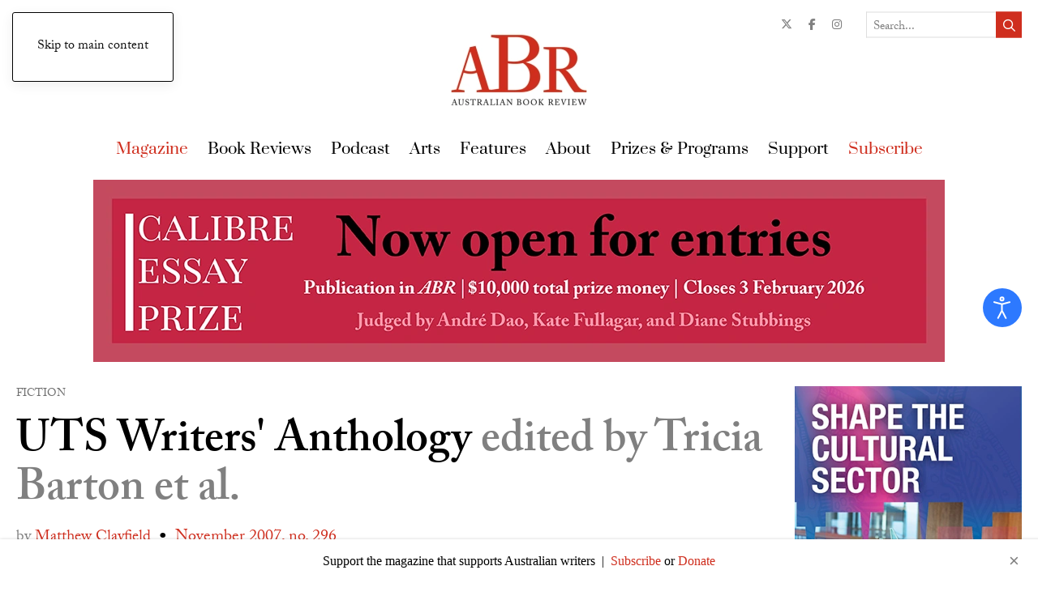

--- FILE ---
content_type: text/html; charset=utf-8
request_url: https://www.australianbookreview.com.au/abr-online/archive/2007/297-november-2007-no-296/10590-matthew-clayfield-reviews-uts-writers-anthology-what-you-do-and-don-t-want
body_size: 32407
content:
<!DOCTYPE html>
<html prefix="og: http://ogp.me/ns#" lang="en-gb" dir="ltr">
    <head>
        <meta name="viewport" content="width=device-width, initial-scale=1">
        <link rel="icon" href="/templates/yootheme/packages/theme-joomla/assets/images/favicon.png" sizes="any">
                <link rel="apple-touch-icon" href="/templates/yootheme/packages/theme-joomla/assets/images/apple-touch-icon.png">
        <meta charset="utf-8" />
	<base href="https://www.australianbookreview.com.au/abr-online/archive/2007/297-november-2007-no-296/10590-matthew-clayfield-reviews-uts-writers-anthology-what-you-do-and-don-t-want" />
	<meta name="keywords" content="UTS WRITERS’ ANTHOLOGY: WHAT YOU DO AND DON’T WANT, Tricia Barton, Matthew Clayfield, Matthew Clayfield review, In Brief, Archive, Fiction, Australian Book Review, ABR, UTS, Creative Writing courses review" />
	<meta name="twitter:card" content="summary" />
	<meta name="twitter:site" content="@AustBookReview" />
	<meta name="twitter:title" content="Matthew Clayfield reviews &amp;#39;UTS Writers&amp;#39; Anthology: What you do and don&amp;#39;t want&amp;#39;" />
	<meta name="twitter:description" content="Creative Writing courses – those ostensible hothouses of creative ferment whose methods and very existence have been so heatedly debated in these pages and elsewhere – often appear to those of us on t..." />
	<meta name="twitter:image" content="https://www.australianbookreview.com.au/media/k2/items/cache/b91d0956795a66bde59773818377a711_M.webp" />
	<meta name="och:twittercard" content="true" />
	<meta name="och:opengraph" content="true" />
	<meta name="robots" content="max-image-preview:large" />
	<meta name="author" content="Matthew Clayfield" />
	<meta property="og:url" content="https://www.australianbookreview.com.au/abr-online/archive/2007/297-november-2007-no-296/10590-matthew-clayfield-reviews-uts-writers-anthology-what-you-do-and-don-t-want" />
	<meta property="og:type" content="article" />
	<meta property="og:title" content="Matthew Clayfield reviews &amp;#39;UTS Writers&amp;#39; Anthology: What you do and don&amp;#39;t want&amp;#39;" />
	<meta property="og:description" content="Creative Writing courses – those ostensible hothouses of creative ferment whose methods and very existence have been so heatedly debated in these pages and elsewhere – often appear to those of us on the outside as the breeding ground for several subspecies of writer. On the one hand, there are the d..." />
	<meta property="og:image" content="https://www.australianbookreview.com.au/media/k2/items/cache/b91d0956795a66bde59773818377a711_XL.webp" />
	<meta name="image" content="https://www.australianbookreview.com.au/media/k2/items/cache/b91d0956795a66bde59773818377a711_XL.webp" />
	<meta name="twitter:image:alt" content="Matthew Clayfield reviews &amp;#039;UTS Writers&amp;#039; Anthology: What you do and don&amp;#039;t want&amp;#039;" />
	<meta property="og:type" content="article" />
	<meta property="og:url" content="https://www.australianbookreview.com.au/abr-online/archive/2007/297-november-2007-no-296/10590-matthew-clayfield-reviews-uts-writers-anthology-what-you-do-and-don-t-want" />
	<meta property="og:title" content="Matthew Clayfield reviews &amp;#039;UTS Writers&amp;#039; Anthology: What you do and don&amp;#039;t want&amp;#039;" />
	<meta property="og:image" content="https://www.australianbookreview.com.au/media/k2/items/cache/b91d0956795a66bde59773818377a711_XL.webp" />
	<meta property="og:image:width" content="900" />
	<meta property="og:image:height" content="1393" />
	<meta property="og:site_name" content="Australian Book Review" />
	<meta property="og:description" content="Creative Writing courses – those ostensible hothouses of creative ferment whose methods and very existence have been so heatedly debated in these pages and elsewhere – often appear to those of us on the outside as the breeding ground for several subspecies of writer. On the one hand, there are the determinedly postmodernist, whose highly ironic and heavily footnoted metafiction is, on average, about fifty per cent less clever than they like to think it is. On the other, there are the magic realists and wannabe lyricists, whose lilting, pastel-coloured prose seems more at home in the pages of a teenager’s personal diary than it does in those of a serious anthology. Then there are the plain-speaking reporter types, who should probably be doing journalism but, for one reason or another, have chosen Creative Writing instead." />
	<meta property="og:updated_time" content="2023-07-25 02:40:27" />
	<meta property="og:image:alt" content="Matthew Clayfield reviews &amp;#039;UTS Writers&amp;#039; Anthology: What you do and don&amp;#039;t want&amp;#039;" />
	<meta property="article:modified_time" content="2023-07-25 02:40:27" />
	<meta property="article:published_time" content="2007-10-31 13:00:00" />
	<meta name="description" content="Creative Writing courses – those ostensible hothouses of creative ferment whose methods and very existence have been so heatedly debated in these page..." />
	<meta name="generator" content="okeliedokelie" />
	<title>Matthew Clayfield reviews 'UTS Writers' Anthology: What you do and don't want'</title>
	<link href="/abr-online/archive/2007/november-2007-no-296/297-november-2007-no-296/10590-matthew-clayfield-reviews-uts-writers-anthology-what-you-do-and-don-t-want" rel="canonical" />
	<link href="/favicon.ico" rel="shortcut icon" type="image/vnd.microsoft.icon" />
	<link href="https://cdnjs.cloudflare.com/ajax/libs/magnific-popup.js/1.1.0/magnific-popup.min.css" rel="stylesheet" />
	<link href="https://cdnjs.cloudflare.com/ajax/libs/simple-line-icons/2.4.1/css/simple-line-icons.min.css" rel="stylesheet" />
	<link href="/components/com_k2/css/k2.css?v=2.11.20250512" rel="stylesheet" />
	<link href="/plugins/k2/userExtendedFields/userExtendedFields/tmpl/css/template.css" rel="stylesheet" />
	<link href="/media/plg_system_jcepro/site/css/content.min.css?86aa0286b6232c4a5b58f892ce080277" rel="stylesheet" />
	<link href="/media/com_rstbox/css/engagebox.css?f3592d79c48c31df3873345c46ab789d" rel="stylesheet" />
	<link href="/media/plg_system_jcemediabox/css/jcemediabox.min.css?2c837ab2c7cadbdc35b5bd7115e9eff1" rel="stylesheet" />
	<link href="/templates/yootheme/css/djmegamenu.css?4.3.7.pro" rel="stylesheet" />
	<link href="https://cdnjs.cloudflare.com/ajax/libs/animate.css/4.1.1/animate.compat.min.css" rel="stylesheet" />
	<link href="/templates/yootheme/css/djmobilemenu.css?4.3.7.pro" rel="stylesheet" />
	<link href="/modules/mod_djmegamenu/assets/css/theme_override.min.css?4.3.7.pro" rel="stylesheet" />
	<link href="/modules/mod_jak2filter/assets/css/style.css" rel="stylesheet" />
	<link href="/media/jui/css/chosen.css?f3592d79c48c31df3873345c46ab789d" rel="stylesheet" />
	<link href="/templates/yootheme_abr/css/theme.18.css?1758757670" rel="stylesheet" />
	<link href="/plugins/system/djaccessibility/module/assets/css/accessibility.css?1.11" rel="stylesheet" />
	<link href="https://fonts.googleapis.com/css2?family=Roboto:wght@400;700&display=swap" rel="stylesheet" />
	<style>

                        /* K2 - Magnific Popup Overrides */
                        .mfp-iframe-holder {padding:10px;}
                        .mfp-iframe-holder .mfp-content {max-width:100%;width:100%;height:100%;}
                        .mfp-iframe-scaler iframe {background:#fff;padding:10px;box-sizing:border-box;box-shadow:none;}
                    .eb-1 .eb-dialog{--eb-max-width:980px;--eb-height:auto;--eb-padding:30px;--eb-border-radius:0;--eb-background-color:rgba(234, 225, 208, 1);--eb-text-color:rgba(72, 72, 72, 1);--eb-dialog-shadow:var(--eb-shadow-1);--eb-border-style:none;--eb-border-color:rgba(46, 198, 100, 1);--eb-border-width:15px;--eb-overlay-enabled:1;--eb-overlay-clickable:1;--eb-bg-image-enabled:0;--eb-background-image:none;}.eb-1 .eb-close{--eb-close-button-inside:block;--eb-close-button-outside:none;--eb-close-button-icon:block;--eb-close-button-image:none;--eb-close-button-font-size:34px;--eb-close-button-color:rgba(128, 128, 128, 1);--eb-close-button-hover-color:rgba(128, 128, 128, 1);}.eb-1 .eb-backdrop{--eb-overlay-background-color:rgba(0, 0, 0, 0.6);}.eb-1.eb-inst{justify-content:center;align-items:flex-start;}.eb-1 {
                --animation_duration: 400ms;

            }
        .eb-5 .eb-dialog{--eb-max-width:100%;--eb-height:auto;--eb-padding:15px;--eb-border-radius:0;--eb-background-color:rgba(255, 255, 255, 1);--eb-text-color:rgba(0, 0, 0, 1);--eb-dialog-shadow:var(--eb-shadow-2);text-align:center;--eb-border-style:none;--eb-border-color:#5db75d;--eb-border-width:0px;--eb-overlay-enabled:0;--eb-bg-image-enabled:0;--eb-background-image:none;}.eb-5 .eb-close{--eb-close-button-inside:block;--eb-close-button-outside:none;--eb-close-button-icon:block;--eb-close-button-image:none;--eb-close-button-font-size:22px;--eb-close-button-color:rgba(0, 0, 0, 0.5);--eb-close-button-hover-color:rgba(163, 163, 163, 1);}.eb-5 .eb-dialog .eb-container{justify-content:center;min-height:100%;display:flex;flex-direction:column;}.eb-5.eb-inst{justify-content:flex-start;align-items:flex-end;}.eb-5 {
                --animation_duration: 400ms;

            }
        .ebStickyBar .eb {
    font-size: 16px;
}
.ebStickyBar .eb-close {
    margin-top: -15px;
    right: 16px;
    top: 50%;
}
.ebStickyBar .eb-close span {
    border: solid 2px rgba(255,255,255,.3);
    border-radius: 100%;
    width: 27px;
    height: 27px;
    display: flex;
    justify-content: center;
    font-family: Arial;
}
.ebStickyBar .eb-close:hover span {
    border-color: rgba(255,255,255,1);
}

.eb a {
    color: #CF2E1E;
}
.dj-hideitem { display: none !important; }

		@media (min-width: 960px) { #dj-megamenu427mobile { display: none; } }
		@media (max-width: 959px) { #dj-megamenu427, #dj-megamenu427sticky, #dj-megamenu427placeholder { display: none !important; } }
	
#jak2filter-form-415 div.ui-accordion-content {
	display:table;
}
.djacc { font-family: Roboto, sans-serif; }.djacc--sticky.djacc-popup { margin: 20px 20px; }
	</style>
	<script type="application/json" class="joomla-script-options new">{"csrf.token":"71ee10fbba235f0ec1371d76ef198954","system.paths":{"root":"","base":""},"system.keepalive":{"interval":1740000,"uri":"\/component\/ajax\/?format=json"}}</script>
	<script src="/media/jui/js/jquery.min.js?f3592d79c48c31df3873345c46ab789d"></script>
	<script src="/media/jui/js/jquery-noconflict.js?f3592d79c48c31df3873345c46ab789d"></script>
	<script src="/media/jui/js/jquery-migrate.min.js?f3592d79c48c31df3873345c46ab789d"></script>
	<script src="https://cdnjs.cloudflare.com/ajax/libs/magnific-popup.js/1.1.0/jquery.magnific-popup.min.js"></script>
	<script src="/media/k2/assets/js/k2.frontend.js?v=2.11.20250512&sitepath=/"></script>
	<script src="https://www.google.com/recaptcha/api.js?onload=onK2RecaptchaLoaded&render=explicit"></script>
	<script src="/media/jui/js/bootstrap.min.js?f3592d79c48c31df3873345c46ab789d"></script>
	<script src="/media/system/js/core.js?f3592d79c48c31df3873345c46ab789d"></script>
	<!--[if lt IE 9]><script src="/media/system/js/polyfill.event.js?f3592d79c48c31df3873345c46ab789d"></script><![endif]-->
	<script src="/media/system/js/keepalive.js?f3592d79c48c31df3873345c46ab789d"></script>
	<script src="/media/com_rstbox/js/vendor/velocity.min.js?f3592d79c48c31df3873345c46ab789d"></script>
	<script src="/media/com_rstbox/js/vendor/velocity.ui.min.js?f3592d79c48c31df3873345c46ab789d"></script>
	<script src="/media/com_rstbox/js/animations.js?f3592d79c48c31df3873345c46ab789d"></script>
	<script src="/media/com_rstbox/js/engagebox.js?f3592d79c48c31df3873345c46ab789d"></script>
	<script src="/media/plg_system_jcemediabox/js/jcemediabox.min.js?2c837ab2c7cadbdc35b5bd7115e9eff1"></script>
	<script src="/modules/mod_djmegamenu/assets/js/jquery.djmegamenu.min.js?4.3.7.pro" defer></script>
	<script src="/modules/mod_djmegamenu/assets/js/jquery.djmobilemenu.min.js?4.3.7.pro" defer></script>
	<script src="/modules/mod_jak2filter/assets/js/jak2filter.js?v=2"></script>
	<script src="/modules/mod_jak2filter/assets/jquery/jquery-sortable.js"></script>
	<script src="/modules/mod_jak2filter/assets/sortablejs/Sortable.min.js"></script>
	<script src="/media/system/js/multiselect.js?f3592d79c48c31df3873345c46ab789d"></script>
	<script src="/media/jui/js/chosen.jquery.min.js?f3592d79c48c31df3873345c46ab789d"></script>
	<script src="/templates/yootheme/vendor/assets/uikit/dist/js/uikit.min.js?4.5.21"></script>
	<script src="/templates/yootheme/vendor/assets/uikit/dist/js/uikit-icons-paladin.min.js?4.5.21"></script>
	<script src="/templates/yootheme/js/theme.js?4.5.21"></script>
	<script src="/templates/yootheme_abr/js/custom.js?4.5.21"></script>
	<script src="/plugins/system/djaccessibility/module/assets/js/accessibility.min.js?1.11"></script>
	<script>

                                function onK2RecaptchaLoaded() {
                                    grecaptcha.render("recaptcha", {
                                        "sitekey": "6Lf-mN4SAAAAAIvknrNVp2P3z4X-ut1dtWY4F5c-",
                                        "theme": "clean"
                                    });
                                }
                            document.addEventListener('DOMContentLoaded', function() {
            Array.prototype.slice.call(document.querySelectorAll('a span[id^="cloak"]')).forEach(function(span) {
                span.innerText = span.textContent;
            });
        });
            <!-- EngageBox #1 Actions Start -->
            
        !(function() {  
                if (!EngageBox) {
                    return;
                }

                EngageBox.onReady(function() {
                    var me = EngageBox.getInstance(1);

                    if (!me) {
                        return;
                    }

                    
        !(function() { me.on("open", function() { EngageBox.closeAll(); }); })();
                });
             })();
            <!-- EngageBox #1 Actions End -->
        jQuery(document).ready(function(){WfMediabox.init({"base":"\/","theme":"standard","width":"","height":"","lightbox":0,"shadowbox":0,"icons":1,"overlay":1,"overlay_opacity":0.8,"overlay_color":"#000000","transition_speed":500,"close":2,"labels":{"close":"Close","next":"Next","previous":"Previous","cancel":"Cancel","numbers":"{{numbers}}","numbers_count":"{{current}} of {{total}}","download":"Download"},"swipe":true,"expand_on_click":true});});
	if ($jak2depend == undefined || $jak2depend == "undefined")
		var $jak2depend = new Array();
	jQuery(document).ready(function() {
				Joomla.JMultiSelect('adminForm');
			});jQuery(function($){ initPopovers(); $("body").on("subform-row-add", initPopovers); function initPopovers (event, container) { $(container || document).find(".hasPopover").popover({"html": true,"trigger": "hover focus","container": "body"});} });
	jQuery(function ($) {
		initChosen();
		$("body").on("subform-row-add", initChosen);

		function initChosen(event, container)
		{
			container = container || document;
			$(container).find("select").chosen({"disable_search_threshold":10,"search_contains":true,"allow_single_deselect":true,"placeholder_text_multiple":"Type or select some options","placeholder_text_single":"Select an option","no_results_text":"No results match"});
		}
	});
	new DJAccessibility( {"cms":"joomla","yootheme":true,"position":"sticky","mobile_position":"sticky","layout":"popup","mobile_layout":"popup","align_position_popup":"center right","align_position_toolbar":"top center","align_mobile_position":"center right","breakpoint":"767px","direction":"top left","space":"true","version":"dmVyc2lvbnBybw==","speech_pitch":"1","speech_rate":"1","speech_volume":"1","ajax_url":"?option=com_ajax&plugin=Djaccessibility&format=raw"} )
	</script>
	<link rel="stylesheet preload" href="https://cdnjs.cloudflare.com/ajax/libs/animate.css/4.1.1/animate.compat.min.css" as="style">
	<script>window.yootheme ||= {}; var $theme = yootheme.theme = {"i18n":{"close":{"label":"Close"},"totop":{"label":"Back to top"},"marker":{"label":"Open"},"navbarToggleIcon":{"label":"Open Menu"},"paginationPrevious":{"label":"Previous page"},"paginationNext":{"label":"Next Page"},"searchIcon":{"toggle":"Open Search","submit":"Submit Search"},"slider":{"next":"Next slide","previous":"Previous slide","slideX":"Slide %s","slideLabel":"%s of %s"},"slideshow":{"next":"Next slide","previous":"Previous slide","slideX":"Slide %s","slideLabel":"%s of %s"},"lightboxPanel":{"next":"Next slide","previous":"Previous slide","slideLabel":"%s of %s","close":"Close"}}};</script>
	<!-- Start: Google Structured Data -->
			
<script type="application/ld+json" data-type="gsd">
{
    "@context": "https://schema.org",
    "@type": "BreadcrumbList",
    "itemListElement": [
        {
            "@type": "ListItem",
            "position": 1,
            "name": "Home",
            "item": "https://www.australianbookreview.com.au/"
        },
        {
            "@type": "ListItem",
            "position": 2,
            "name": "Magazine",
            "item": "https://www.australianbookreview.com.au/abr-online"
        },
        {
            "@type": "ListItem",
            "position": 3,
            "name": "Archive",
            "item": "https://www.australianbookreview.com.au/abr-online"
        },
        {
            "@type": "ListItem",
            "position": 4,
            "name": "2007",
            "item": "https://www.australianbookreview.com.au/abr-online/archive/2007"
        },
        {
            "@type": "ListItem",
            "position": 5,
            "name": "November 2007, no. 296",
            "item": "https://www.australianbookreview.com.au/abr-online/archive/2007/november-2007-no-296"
        },
        {
            "@type": "ListItem",
            "position": 6,
            "name": "Matthew Clayfield reviews 'UTS Writers' Anthology: What you do and don't want'",
            "item": "https://www.australianbookreview.com.au/abr-online/archive/2007/297-november-2007-no-296/10590-matthew-clayfield-reviews-uts-writers-anthology-what-you-do-and-don-t-want"
        }
    ]
}
</script>

<script type="application/ld+json" data-type="gsd">
{
    "@context": "https://schema.org",
    "@type": "Review",
    "description": "Creative Writing courses – those ostensible hothouses of creative ferment whose methods and very existence have been so heatedly debated in these pages and elsewhere – often appear to those of us on the outside as the breeding ground for several subspecies of writer. On the one hand, there are the determinedly postmodernist, whose highly ironic and heavily footnoted metafiction is, on average, about fifty per cent less clever than they like to think it is. On the other, there are the magic realists and wannabe lyricists, whose lilting, pastel-coloured prose seems more at home in the pages of a teenager’s personal diary than it does in those of a serious anthology. Then there are the plain-speaking reporter types, who should probably be doing journalism but, for one reason or another, have chosen Creative Writing instead.",
    "url": "https://www.australianbookreview.com.au/abr-online/archive/2007/297-november-2007-no-296/10590-matthew-clayfield-reviews-uts-writers-anthology-what-you-do-and-don-t-want",
    "datePublished": "2007-11-01T00:00:00+11:00",
    "publisher": {
        "@type": "Organization",
        "name": "Australian Book Review",
        "sameAs": "https://www.australianbookreview.com.au"
    },
    "inLanguage": "en",
    "itemReviewed": {
        "@type": "Book",
        "name": "UTS Writers&#039; Anthology",
        "image": "https://www.australianbookreview.com.au/media/k2/items/cache/b91d0956795a66bde59773818377a711_L.webp",
        "author": {
            "@type": "Person",
            "name": "Tricia Barton et al."
        }
    },
    "author": {
        "@type": "Person",
        "name": "Matthew Clayfield",
        "url": "https://www.australianbookreview.com.au/abr-online/archive/2007/297-november-2007-no-296/10590-matthew-clayfield-reviews-uts-writers-anthology-what-you-do-and-don-t-want"
    }
}
</script>
			<!-- End: Google Structured Data -->

        
                <link rel="apple-touch-icon" sizes="180x180" href="/templates/yootheme_abr/favicon/apple-touch-icon.png">
        <link rel="icon" type="image/png" sizes="32x32" href="/templates/yootheme_abr/favicon/favicon-32x32.png">
        <link rel="icon" type="image/png" sizes="16x16" href="/templates/yootheme_abr/favicon/favicon-16x16.png">
        <link rel="manifest" href="/templates/yootheme_abr/favicon/site.webmanifest">
        <link rel="mask-icon" href="/templates/yootheme_abr/favicon/safari-pinned-tab.svg" color="#5bbad5">
        <link rel="shortcut icon" href="/templates/yootheme_abr/favicon/favicon.ico">
        <meta name="msapplication-TileColor" content="#da532c">
        <meta name="msapplication-config" content="templates/yootheme_abr/favicon/browserconfig.xml">
        <meta name="theme-color" content="#ffffff">

                <link rel="stylesheet" href="https://use.typekit.net/rsp3gtd.css">
        
                <link href="/templates/yootheme_abr/css/fontawesome.min.css" rel="stylesheet" type="text/css">
        <link href="/templates/yootheme_abr/css/regular.min.css" rel="stylesheet" type="text/css">
        <link href="/templates/yootheme_abr/css/solid.min.css" rel="stylesheet" type="text/css">
        <link href="/templates/yootheme_abr/css/brands.min.css" rel="stylesheet" type="text/css">

                <link href="/templates/yootheme_abr/css/abr-custom.css?v=1769086542" rel="stylesheet" type="text/css">
        
        <!-- Google Tag Manager -->
        <script>(function(w,d,s,l,i){w[l]=w[l]||[];w[l].push({'gtm.start':
        new Date().getTime(),event:'gtm.js'});var f=d.getElementsByTagName(s)[0],
        j=d.createElement(s),dl=l!='dataLayer'?'&l='+l:'';j.async=true;j.src=
        'https://www.googletagmanager.com/gtm.js?id='+i+dl;f.parentNode.insertBefore(j,f);
        })(window,document,'script','dataLayer','GTM-PQ6VKTJ');</script>
        <!-- End Google Tag Manager -->


    </head>
    <body class=""><div class="dj-offcanvas-wrapper"><div class="dj-offcanvas-pusher"><div class="dj-offcanvas-pusher-in"><section class="djacc djacc-container djacc-popup djacc--hidden djacc--dark djacc--center-right">
			<button class="djacc__openbtn djacc__openbtn--default" aria-label="Open accessibility tools" title="Open accessibility tools">
			<svg xmlns="http://www.w3.org/2000/svg" width="48" height="48" viewBox="0 0 48 48">
				<path d="M1480.443,27.01l-3.891-7.51-3.89,7.51a1,1,0,0,1-.89.54,1.073,1.073,0,0,1-.46-.11,1,1,0,0,1-.43-1.35l4.67-9V10.21l-8.81-2.34a1,1,0,1,1,.51-1.93l9.3,2.47,9.3-2.47a1,1,0,0,1,.509,1.93l-8.81,2.34V17.09l4.66,9a1,1,0,1,1-1.769.92ZM1473.583,3a3,3,0,1,1,3,3A3,3,0,0,1,1473.583,3Zm2,0a1,1,0,1,0,1-1A1,1,0,0,0,1475.583,3Z" transform="translate(-1453 10.217)" fill="#fff"/>
			</svg>
		</button>
		<div class="djacc__panel">
		<div class="djacc__header">
			<p class="djacc__title">Accessibility Tools</p>
			<button class="djacc__reset" aria-label="Reset" title="Reset">
				<svg xmlns="http://www.w3.org/2000/svg" width="18" height="18" viewBox="0 0 18 18">
					<path d="M9,18a.75.75,0,0,1,0-1.5,7.5,7.5,0,1,0,0-15A7.531,7.531,0,0,0,2.507,5.25H3.75a.75.75,0,0,1,0,1.5h-3A.75.75,0,0,1,0,6V3A.75.75,0,0,1,1.5,3V4.019A9.089,9.089,0,0,1,2.636,2.636,9,9,0,0,1,15.364,15.365,8.94,8.94,0,0,1,9,18Z" fill="#fff"/>
				</svg>
			</button>
			<button class="djacc__close" aria-label="Close accessibility tools" title="Close accessibility tools">
				<svg xmlns="http://www.w3.org/2000/svg" width="14.828" height="14.828" viewBox="0 0 14.828 14.828">
					<g transform="translate(-1842.883 -1004.883)">
						<line x2="12" y2="12" transform="translate(1844.297 1006.297)" fill="none" stroke="#fff" stroke-linecap="round" stroke-width="2"/>
						<line x1="12" y2="12" transform="translate(1844.297 1006.297)" fill="none" stroke="#fff" stroke-linecap="round" stroke-width="2"/>
					</g>
				</svg>
			</button>
		</div>
		<ul class="djacc__list">
			<li class="djacc__item djacc__item--contrast">
				<button class="djacc__btn djacc__btn--invert-colors" title="Invert colors">
					<svg xmlns="http://www.w3.org/2000/svg" width="24" height="24" viewBox="0 0 24 24">
						<g fill="none" stroke="#fff" stroke-width="2">
							<circle cx="12" cy="12" r="12" stroke="none"/>
							<circle cx="12" cy="12" r="11" fill="none"/>
						</g>
						<path d="M0,12A12,12,0,0,1,12,0V24A12,12,0,0,1,0,12Z" fill="#fff"/>
					</svg>
					<span class="djacc_btn-label">Invert colors</span>
				</button>
			</li>
			<li class="djacc__item djacc__item--contrast">
				<button class="djacc__btn djacc__btn--monochrome" title="Monochrome">
					<svg xmlns="http://www.w3.org/2000/svg" width="24" height="24" viewBox="0 0 24 24">
						<g fill="none" stroke="#fff" stroke-width="2">
							<circle cx="12" cy="12" r="12" stroke="none"/>
							<circle cx="12" cy="12" r="11" fill="none"/>
						</g>
						<line y2="21" transform="translate(12 1.5)" fill="none" stroke="#fff" stroke-linecap="round" stroke-width="2"/>
						<path d="M5.853,7.267a12.041,12.041,0,0,1,1.625-1.2l6.3,6.3v2.829Z" transform="translate(-0.778 -4.278)" fill="#fff"/>
						<path d="M3.2,6.333A12.006,12.006,0,0,1,4.314,4.622l9.464,9.464v2.829Z" transform="translate(-0.778)" fill="#fff"/>
						<path d="M1.823,10.959a11.953,11.953,0,0,1,.45-2.378l11.506,11.5v2.829Z" transform="translate(-0.778)" fill="#fff"/>
					</svg>
					<span class="djacc_btn-label">Monochrome</span>
				</button>
			</li>
			<li class="djacc__item djacc__item--contrast">
				<button class="djacc__btn djacc__btn--dark-contrast" title="Dark contrast">
					<svg xmlns="http://www.w3.org/2000/svg" width="24" height="24" viewBox="0 0 24 24">
						<path d="M12,27A12,12,0,0,1,9.638,3.232a10,10,0,0,0,14.13,14.13A12,12,0,0,1,12,27Z" transform="translate(0 -3.232)" fill="#fff"/>
					</svg>
					<span class="djacc_btn-label">Dark contrast</span>
				</button>
			</li>
			<li class="djacc__item djacc__item--contrast">
				<button class="djacc__btn djacc__btn--light-contrast" title="Light contrast">
					<svg xmlns="http://www.w3.org/2000/svg" width="24" height="24" viewBox="0 0 32 32">
						<g transform="translate(7 7)" fill="none" stroke="#fff" stroke-width="2">
							<circle cx="9" cy="9" r="9" stroke="none"/>
							<circle cx="9" cy="9" r="8" fill="none"/>
						</g>
						<rect width="2" height="5" rx="1" transform="translate(15)" fill="#fff"/>
						<rect width="2" height="5" rx="1" transform="translate(26.607 3.979) rotate(45)" fill="#fff"/>
						<rect width="2" height="5" rx="1" transform="translate(32 15) rotate(90)" fill="#fff"/>
						<rect width="2" height="5" rx="1" transform="translate(28.021 26.607) rotate(135)" fill="#fff"/>
						<rect width="2" height="5" rx="1" transform="translate(15 27)" fill="#fff"/>
						<rect width="2" height="5" rx="1" transform="translate(7.515 23.071) rotate(45)" fill="#fff"/>
						<rect width="2" height="5" rx="1" transform="translate(5 15) rotate(90)" fill="#fff"/>
						<rect width="2" height="5" rx="1" transform="translate(8.929 7.515) rotate(135)" fill="#fff"/>
					</svg>
					<span class="djacc_btn-label">Light contrast</span>
				</button>
			</li>
			
			<li class="djacc__item djacc__item--contrast">
				<button class="djacc__btn djacc__btn--low-saturation" title="Low saturation">
					<svg xmlns="http://www.w3.org/2000/svg" width="24" height="24" viewBox="0 0 24 24">
						<g fill="none" stroke="#fff" stroke-width="2">
							<circle cx="12" cy="12" r="12" stroke="none"/>
							<circle cx="12" cy="12" r="11" fill="none"/>
						</g>
						<path d="M0,12A12,12,0,0,1,6,1.6V22.394A12,12,0,0,1,0,12Z" transform="translate(0 24) rotate(-90)" fill="#fff"/>
					</svg>
					<span class="djacc_btn-label">Low saturation</span>
				</button>
			</li>
			<li class="djacc__item djacc__item--contrast">
				<button class="djacc__btn djacc__btn--high-saturation" title="High saturation">
					<svg xmlns="http://www.w3.org/2000/svg" width="24" height="24" viewBox="0 0 24 24">
						<g fill="none" stroke="#fff" stroke-width="2">
							<circle cx="12" cy="12" r="12" stroke="none"/>
							<circle cx="12" cy="12" r="11" fill="none"/>
						</g>
						<path d="M0,12A12.006,12.006,0,0,1,17,1.088V22.911A12.006,12.006,0,0,1,0,12Z" transform="translate(0 24) rotate(-90)" fill="#fff"/>
					</svg>
					<span class="djacc_btn-label">High saturation</span>
				</button>
			</li>
			<li class="djacc__item">
				<button class="djacc__btn djacc__btn--highlight-links" title="Highlight links">
					<svg xmlns="http://www.w3.org/2000/svg" width="24" height="24" viewBox="0 0 24 24">
						<rect width="24" height="24" fill="none"/>
						<path d="M3.535,21.92a5.005,5.005,0,0,1,0-7.071L6.364,12.02a1,1,0,0,1,1.415,1.413L4.95,16.263a3,3,0,0,0,4.243,4.243l2.828-2.828h0a1,1,0,1,1,1.414,1.415L10.607,21.92a5,5,0,0,1-7.072,0Zm2.829-2.828a1,1,0,0,1,0-1.415L17.678,6.364a1,1,0,1,1,1.415,1.414L7.779,19.092a1,1,0,0,1-1.415,0Zm11.314-5.657a1,1,0,0,1,0-1.413l2.829-2.829A3,3,0,1,0,16.263,4.95L13.436,7.777h0a1,1,0,0,1-1.414-1.414l2.828-2.829a5,5,0,1,1,7.071,7.071l-2.828,2.828a1,1,0,0,1-1.415,0Z" transform="translate(-0.728 -0.728)" fill="#fff"/>
					</svg>
					<span class="djacc_btn-label">Highlight links</span>
				</button>
			</li>
			<li class="djacc__item">
				<button class="djacc__btn djacc__btn--highlight-titles" title="Highlight headings">
					<svg xmlns="http://www.w3.org/2000/svg" width="24" height="24" viewBox="0 0 24 24">
						<rect width="2" height="14" rx="1" transform="translate(5 5)" fill="#fff"/>
						<rect width="2" height="14" rx="1" transform="translate(10 5)" fill="#fff"/>
						<rect width="2" height="14" rx="1" transform="translate(17 5)" fill="#fff"/>
						<rect width="2" height="7" rx="1" transform="translate(12 11) rotate(90)" fill="#fff"/>
						<rect width="2" height="5" rx="1" transform="translate(19 5) rotate(90)" fill="#fff"/>
						<g fill="none" stroke="#fff" stroke-width="2">
							<rect width="24" height="24" rx="4" stroke="none"/>
							<rect x="1" y="1" width="22" height="22" rx="3" fill="none"/>
						</g>
					</svg>
					<span class="djacc_btn-label">Highlight headings</span>
				</button>
			</li>
			<li class="djacc__item">
				<button class="djacc__btn djacc__btn--screen-reader" title="Screen reader">
					<svg xmlns="http://www.w3.org/2000/svg" width="24" height="24" viewBox="0 0 24 24">
						<g fill="none" stroke="#fff" stroke-width="2">
							<circle cx="12" cy="12" r="12" stroke="none"/>
							<circle cx="12" cy="12" r="11" fill="none"/>
						</g>
						<path d="M2907.964,170h1.91l1.369-2.584,2.951,8.363,2.5-11.585L2919,170h2.132" transform="translate(-2902.548 -158)" fill="none" stroke="#fff" stroke-linecap="round" stroke-linejoin="round" stroke-width="2"/>
					</svg>
					<span class="djacc_btn-label">Screen reader</span>
				</button>
			</li>
			<li class="djacc__item">
				<button class="djacc__btn djacc__btn--read-mode" title="Read mode" data-label="Disable Read mode">
					<svg xmlns="http://www.w3.org/2000/svg" width="24" height="24" viewBox="0 0 24 24">
						<g fill="none" stroke="#fff" stroke-width="2">
							<rect width="24" height="24" rx="4" stroke="none"/>
							<rect x="1" y="1" width="22" height="22" rx="3" fill="none"/>
						</g>
						<rect width="14" height="2" rx="1" transform="translate(5 7)" fill="#fff"/>
						<rect width="14" height="2" rx="1" transform="translate(5 11)" fill="#fff"/>
						<rect width="7" height="2" rx="1" transform="translate(5 15)" fill="#fff"/>
					</svg>
					<span class="djacc_btn-label">Read mode</span>
				</button>
			</li>
			<li class="djacc__item djacc__item--full">
				<span class="djacc__arrows djacc__arrows--zoom">
					<span class="djacc__label">Content scaling</span>
					<span class="djacc__bar"></span>
					<span class="djacc__size">100<span class="djacc__percent">%</span></span>
					<button class="djacc__dec" aria-label="Decrease content size" title="Decrease content size">
						<svg xmlns="http://www.w3.org/2000/svg" width="10" height="2" viewBox="0 0 10 2">
							<g transform="translate(1 1)">
								<line x1="8" fill="none" stroke="#fff" stroke-linecap="round" stroke-width="2"/>
							</g>
						</svg>
					</button>
					<button class="djacc__inc" aria-label="Increase content size" title="Increase content size">
						<svg xmlns="http://www.w3.org/2000/svg" width="10" height="10" viewBox="0 0 10 10">
							<g transform="translate(1 1)">
								<line y2="8" transform="translate(4)" fill="none" stroke="#fff" stroke-linecap="round" stroke-width="2"/>
								<line x1="8" transform="translate(0 4)" fill="none" stroke="#fff" stroke-linecap="round" stroke-width="2"/>
							</g>
						</svg>
					</button>
				</span>
			</li>
			<li class="djacc__item djacc__item--full">
				<span class="djacc__arrows djacc__arrows--font-size">
					<span class="djacc__label">Font size</span>
					<span class="djacc__bar"></span>
					<span class="djacc__size">100<span class="djacc__percent">%</span></span>
					<button class="djacc__dec" aria-label="Decrease font size" title="Decrease font size">
						<svg xmlns="http://www.w3.org/2000/svg" width="10" height="2" viewBox="0 0 10 2">
							<g transform="translate(1 1)">
								<line x1="8" fill="none" stroke="#fff" stroke-linecap="round" stroke-width="2"/>
							</g>
						</svg>
					</button>
					<button class="djacc__inc" aria-label="Increase font size" title="Increase font size">
						<svg xmlns="http://www.w3.org/2000/svg" width="10" height="10" viewBox="0 0 10 10">
							<g transform="translate(1 1)">
								<line y2="8" transform="translate(4)" fill="none" stroke="#fff" stroke-linecap="round" stroke-width="2"/>
								<line x1="8" transform="translate(0 4)" fill="none" stroke="#fff" stroke-linecap="round" stroke-width="2"/>
							</g>
						</svg>
					</button>
				</span>
			</li>
			<li class="djacc__item djacc__item--full">
				<span class="djacc__arrows djacc__arrows--line-height">
					<span class="djacc__label">Line height</span>
					<span class="djacc__bar"></span>
					<span class="djacc__size">100<span class="djacc__percent">%</span></span>
					<button class="djacc__dec" aria-label="Decrease line height" title="Decrease line height">
						<svg xmlns="http://www.w3.org/2000/svg" width="10" height="2" viewBox="0 0 10 2">
							<g transform="translate(1 1)">
								<line x1="8" fill="none" stroke="#fff" stroke-linecap="round" stroke-width="2"/>
							</g>
						</svg>
					</button>
					<button class="djacc__inc" aria-label="Increase line height" title="Increase line height">
						<svg xmlns="http://www.w3.org/2000/svg" width="10" height="10" viewBox="0 0 10 10">
							<g transform="translate(1 1)">
								<line y2="8" transform="translate(4)" fill="none" stroke="#fff" stroke-linecap="round" stroke-width="2"/>
								<line x1="8" transform="translate(0 4)" fill="none" stroke="#fff" stroke-linecap="round" stroke-width="2"/>
							</g>
						</svg>
					</button>
				</span>
			</li>
			<li class="djacc__item djacc__item--full">
				<span class="djacc__arrows djacc__arrows--letter-spacing">
					<span class="djacc__label">Letter spacing</span>
					<span class="djacc__bar"></span>
					<span class="djacc__size">100<span class="djacc__percent">%</span></span>
					<button class="djacc__dec" aria-label="Decrease letter space" title="Decrease letter space">
						<svg xmlns="http://www.w3.org/2000/svg" width="10" height="2" viewBox="0 0 10 2">
							<g transform="translate(1 1)">
								<line x1="8" fill="none" stroke="#fff" stroke-linecap="round" stroke-width="2"/>
							</g>
						</svg>
					</button>
					<button class="djacc__inc" aria-label="Increase letter space" title="Increase letter space">
						<svg xmlns="http://www.w3.org/2000/svg" width="10" height="10" viewBox="0 0 10 10">
							<g transform="translate(1 1)">
								<line y2="8" transform="translate(4)" fill="none" stroke="#fff" stroke-linecap="round" stroke-width="2"/>
								<line x1="8" transform="translate(0 4)" fill="none" stroke="#fff" stroke-linecap="round" stroke-width="2"/>
							</g>
						</svg>
					</button>
				</span>
			</li>
					</ul>
			</div>
</section>
        <!-- Google Tag Manager (noscript) -->
        <noscript><iframe src="https://www.googletagmanager.com/ns.html?id=GTM-PQ6VKTJ" height="0" width="0" style="display:none visibility:hidden"></iframe></noscript>
        <!-- End Google Tag Manager (noscript) -->

        <div class="uk-hidden-visually uk-notification uk-notification-top-left uk-width-auto">
            <div class="uk-notification-message">
                <a href="#tm-main" class="uk-link-reset">Skip to main content</a>
            </div>
        </div>

        
        
        <div class="tm-page">

                        


<header class="tm-header-mobile uk-hidden@m">


        <div uk-sticky cls-active="uk-navbar-sticky" sel-target=".uk-navbar-container">
    
        <div class="uk-navbar-container">

            <div class="uk-container uk-container-expand">
                <nav class="uk-navbar" uk-navbar="{&quot;align&quot;:&quot;left&quot;,&quot;container&quot;:&quot;.tm-header-mobile &gt; [uk-sticky]&quot;,&quot;boundary&quot;:&quot;.tm-header-mobile .uk-navbar-container&quot;}">

                                        <div class="uk-navbar-left ">

                        
                                                    
<div class="uk-navbar-item" id="module-428">

    
    
<div class="uk-margin-remove-last-child custom" ><ul class="social-list">
<li class="social-list--signin"><a href="#" id="abr-signin" title="Sign In to ABR">Sign In</a></li>
</ul></div>

</div>

                        
                        
                    </div>
                    
                                        <div class="uk-navbar-center">

                                                    <a href="https://www.australianbookreview.com.au/" aria-label="Back to home" class="uk-logo uk-navbar-item">
    <picture>
<source type="image/webp" srcset="/templates/yootheme/cache/7e/australian-book-review-logo-7ef73448.webp 170w, /templates/yootheme/cache/db/australian-book-review-logo-dba47de5.webp 340w" sizes="(min-width: 170px) 170px">
<img alt="Australian Book Review logo" loading="eager" src="/templates/yootheme/cache/0e/australian-book-review-logo-0e39af31.png" width="170" height="92">
</picture></a>
                        
                        
                    </div>
                    
                                        <div class="uk-navbar-right">

                        
                                                    
<div class="uk-navbar-item" id="module-223">

    
    <div id="dj-megamenu427mobileWrap"></div>

</div>

                        
                    </div>
                    
                </nav>
            </div>

        </div>

        </div>
    



</header>




<header class="tm-header uk-visible@m">





        <div class="tm-headerbar-default tm-headerbar tm-headerbar-top">
        <div class="uk-container uk-container-expand">
            <div class="uk-position-relative uk-flex uk-flex-center uk-flex-middle">

                                <div class="uk-position-center-left uk-position-z-index-high">
                    
<div class="uk-panel" id="module-430">

    
    
<div class="uk-margin-remove-last-child custom" ><ul class="social-list">
<li class="social-list--signin"><a href="#" id="abr-signin" title="Sign In to ABR">Sign In</a></li>
</ul></div>

</div>

                </div>
                
                                <a href="https://www.australianbookreview.com.au/" aria-label="Back to home" class="uk-logo">
    <picture>
<source type="image/webp" srcset="/templates/yootheme/cache/7e/australian-book-review-logo-7ef73448.webp 170w, /templates/yootheme/cache/db/australian-book-review-logo-dba47de5.webp 340w" sizes="(min-width: 170px) 170px">
<img alt="Australian Book Review logo" loading="eager" src="/templates/yootheme/cache/0e/australian-book-review-logo-0e39af31.png" width="170" height="92">
</picture></a>
                
                                <div class="uk-position-center-right uk-position-z-index-high">
                    
<div class="uk-panel abr-social" id="module-421">

    
    
<div class="uk-margin-remove-last-child custom" ><ul class="social-list">
<li class="social-list--twitter"><a href="https://x.com/AustBookReview" target="_blank" rel="noopener" title="ABR on X"><i class="fa-brands fa-x-twitter" aria-hidden="true"></i></a></li>
<li class="social-list--fb"><a href="https://www.facebook.com/AustralianBookReview/" target="_blank" rel="noopener" title="ABR on Facebook"><i class="fa-brands fa-facebook-f" aria-hidden="true"></i></a></li>
<li class="social-list--ig"><a href="https://www.instagram.com/australianbookreview/" target="_blank" rel="noopener" title="ABR on Instagram"><i class="fa-brands fa-instagram" aria-hidden="true"></i></a></li>
<li class="social-list--search"><!-- START: Modules Anywhere -->
<form id="jak2filter-form-415" name="jak2filter-form-415" method="POST" action="https://www.australianbookreview.com.au/site-search">
	<div class="subclass">
		<div class="jak2-error onewarning" style="display:none;">JAK2_ONE_WARNING</div>
	</div>
	<input type="hidden" name="task" value="search"/>
	<input type="hidden" name="issearch" value="1"/>
	<input type="hidden" name="swr" value="0"/>
			<input type="hidden" name="theme" value="ja_k2filter_site_search"/>
				<!-- include sub category -->
		<input type="hidden" name="isc" value="1"/>
				<input type="hidden" id="ordering" name="ordering" value="publishUp"/>
				<input type="hidden" name="category_id" value="79,225,168,101,464,88,89,90,91,344,112,128,129,130,132,134,139,141,143,166,189,204,215,228,234,236,252,271,274,276,348,349,370,373,374,375,376,377,378,379,380,381,382,383,384,385,386,645,646,733,825,843,844,936,957,970,971,973,985,998,1011,1022,1027" />	
	<ul id="jak2filter415" class="ja-k2filter vertical-layout">
					<li class="jacol-1">
				<div class="subclass">
					<label class="group-label">
						Keyword 											</label>
					<input type="text" name="searchword" id="searchword415" class="inputbox"
						   value=""
						   placeholder="Search..."
						/>
											<!--<input type="hidden" name="st" value="" />-->
									</div>
			</li>
			
		
		
		
		
		
		
				<li class="last-item jacol-1">
			<div class="subclass">
									<input class="btn" type="button" onclick="jQuery('#jak2filter-form-415').trigger('filter.submit');" name="btnSubmit" value="&#xf002"/>
															</div>
		</li>
	</ul>
		<input type="text" style="display: none;">
</form>

<script type="text/javascript">
	/*<![CDATA[*/

	var $required_fields415 = 0;
	var $required_warning = "JAK2_REQUIRED_WARNING";
	var $cache415 = {};
	//validate date function
	function isDate(txtDate) {
		var reg = /^(\d{4})([\/-])(\d{1,2})\2(\d{1,2})$/;
		return reg.test(txtDate);
	}

	//validate startdate and enddate before submit form
	function validateDateRange(obj) {
		var from, to, field;
		obj = jQuery(obj);
		
		if (isDate(obj.val())) {
			obj.removeClass('date-error');
		} else {
			obj.addClass('date-error');
			return;
		}

		field = obj.data('field');
		if (obj.hasClass('k2datefrom')) {
			from = obj;
			to = jQuery('.k2dateto[data-field="'+field+'"]');
		} else if (obj.hasClass('k2dateto')) {
			from = jQuery('.k2datefrom[data-field="'+field+'"]');
			to = obj;
		} else {
			return;
		}
			}
	
	jQuery(window).on('load', function() {
			});
	
	jQuery(document).ready(function () {
		jQuery('#ja-extra-field-accordion-415').find('.ui-accordion-disabled.ui-state-disabled').each(function(){
			if (jQuery(this).next().find('.chzn-container.chzn-container-single').length)
				jQuery(this).next().find('.chzn-container.chzn-container-single').attr('style', 'width:auto;');
		});
		
		jQuery('.fsname').each(function () {
			jQuery(this).text(jQuery('#jak2filter415').find('option[value=' + jQuery(this).text() + ']').text());
		});

		var sortableEl = document.getElementById('jak2filter415');
		new Sortable(sortableEl, {
			draggable: "li.fssorts",
			handle: ".title",
			ghostClass: 'sortablejs-ghost',
			animation: 150,
			onEnd: function() {
							}
		});

		jQuery('#jak2filter415 #ordering').change(function () {
			if (jQuery(this).val() && !jQuery('#jak2filter415').find('li[data-of=' + jQuery(this).val() + ']').length) {
				var strout = '';
				
				if (jQuery.inArray(jQuery(this).val(), ['zelevance', 'best', 'modified', 'publishUp', 'zdate', 'featured']) === -1) {
					strout = '<div class="group-controls">'+
						'<div class="controls">'+
							'<input  type="radio" checked="" name="orders[' + jQuery(this).val() + ']" value="' + jQuery(this).val() + '" /><p class="ascending">JAK2ASC</p>'+
						'</div>';
					if (jQuery.inArray(jQuery(this).val(), ['adate']) === -1)
						strout += '<div class="controls">'+
							'<input  type="radio" name="orders[' + jQuery(this).val() + ']" value="r' + jQuery(this).val() + '" /><p class="decrease">JAK2DESC</p>'+
						'</div>';
					strout += '</div>';
				} else {
					strout = '<div class="group-controls"><div class="controls"><input  type="radio" checked="checked" name="orders[' + jQuery(this).val() + ']" value="r' + jQuery(this).val() + '" /><p class="decrease">JAK2DESC</p></div></div>';
				}
				jQuery(this).parents('li').after('<li class="fssorts jacol-1" data-of="' + jQuery(this).val() + '"> ' +
					'<div class="subclass">'+
						'<div class="title" style="cursor:move"><h6>' + jQuery(this).find('option:selected').html() + '</h6></div>' +
						strout+ 
						'<div class="controls"><button type="button" class="delete" onclick="jQuery(this).parents(\'li\').remove();">JAK2DELETE</button></div>'+
					'</div>'+
				'</li>');
			}
			jQuery(this).val('').trigger("liszt:updated");
								});

		if ( jQuery.browser.msie ) {
			jQuery('#searchword415').on('keyup', function(event) {
				var keycode = event.keyCode ? event.keyCode : event.which;
				if(keycode == 13 ) {
					jQuery('#jak2filter-form-415').trigger('filter.submit')
				}
			});
		}

		function resetChildren($current, $next) {
			if ($next) {
				var $data = $jak2depend[parseInt($next.data('exfield'))][$current.val()];
				if ($data != undefined && $data != 'undefined') {
					$next.html('');
					$next.append('<option value="">'+$next.data('extitle')+'</option>');
					for (var i=0;i<$data.length;i++) {
						$next.append('<option value="'+$data[i][0]+'">'+$data[i][1]+'</option>');
					}
					$next.chosen("destroy").chosen();
				} else {
					$next.html('');
					$next.append('<option value="">'+$next.data('extitle')+'</option>');
					$next.chosen("destroy").chosen();
				}
				var $_next = '#K2ExtraField_'+$next.data('exfield')+'_'+(parseInt($next.data('dependlv'))+1);
				if (jQuery($_next).length) resetChildren($next, jQuery($_next));
			}
		}

		jQuery('#jak2filter415 .jak2depend').change(function() {
			var elm, dependlv, exfield, autofield, $next, $prev, $ar, moduleid, dependarray, dependtxt, form;
			elm  = jQuery(this);
			dependlv = elm.data('dependlv');
			exfield = elm.data('exfield');
			autofield = elm.data('autofield');
			moduleid = 415;
			$next = jQuery('#jak2filter'+moduleid+' #K2ExtraField_'+exfield+'_'+(dependlv + 1));
			if ($next.length) resetChildren(elm, $next);

			dependarray = jQuery('#jak2filter'+moduleid+' #xf_'+ exfield +'_array');
			dependarray.val('');

			jQuery('#jak2filter415 .jak2depend[data-exfield="'+exfield+'"]').each(function(){
				$ar = dependarray.val();
				if (jQuery(this).val() != '')
					$ar += jQuery(this).val()+',';
				dependarray.val($ar);
			});

			dependtxt = jQuery('#jak2filter'+moduleid+' #xf_'+exfield+'_txt');
			dependtxt.val(elm.val());

			if (elm.val() == '') { // get the prev value if choose no value at current.
				$prev = jQuery('#jak2filter'+moduleid+' #K2ExtraField_'+exfield+'_'+(dependlv-1));
				if ($prev.length) {
					dependtxt.val($prev.val());
				}
			}

					});

		if (jQuery('#jak2filter415').find('#category_id').length) {
			jak2DisplayExtraFields(415, jQuery('#jak2filter415').find('#category_id'), 0);
		}

		
				jQuery('#jak2filter-form-415').on('filter.submit', function () { 
			var $check = checkrequired($required_fields415, "jak2filter-form-415");
			if ($check == true) {
				jQuery('#jak2filter-form-415').submit();
			} else {
				var top = jQuery('#jak2filter-form-415').find('.jak2-error:visible').first().offset().top - 100;
				jQuery("html, body").animate({scrollTop: top});
				return false;
			}
		});
					});
	/*]]>*/
</script><!-- END: Modules Anywhere --></li>
</ul></div>

</div>

                </div>
                
            </div>
        </div>
    </div>
    
    
        
            <div class="uk-navbar-container">

                <div class="uk-container uk-container-expand">
                    <nav class="uk-navbar" uk-navbar="{&quot;align&quot;:&quot;left&quot;,&quot;container&quot;:&quot;.tm-header&quot;,&quot;boundary&quot;:&quot;.tm-header .uk-navbar-container&quot;}">

                        <div class="uk-navbar-center">
                            
<div class="uk-navbar-item" id="module-427">

    
    <div class="dj-megamenu-wrapper" data-tmpl="yootheme">
		<ul id="dj-megamenu427" class="dj-megamenu dj-megamenu-override dj-megamenu-wcag horizontalMenu  dj-fa-0" data-options='{"wrap":null,"animIn":"fadeIn","animOut":"zoomOut","animSpeed":"normal","openDelay":"250","closeDelay":"500","event":"mouseenter","eventClose":"mouseleave","parentOpen":"0","fixed":"0","offset":"0","theme":"override","direction":"ltr","wcag":"1","overlay":"0"}' data-trigger="959" role="menubar" aria-label="Main Menu - YT">
		<li class="dj-up itemid119 first active parent" role="none"><a class="dj-up_a active "  aria-haspopup="true" aria-expanded="false" href="/abr-online"  role="menuitem"><span class="dj-drop" ><span class="title"><span class="name">Magazine</span></span><span class="arrow" aria-hidden="true"></span></span></a><div class="dj-subwrap  single_column subcols1" style=""><div class="dj-subwrap-in" style="width:230px;"><div class="dj-subcol" style="width:230px"><ul class="dj-submenu" role="menu" aria-label="Magazine"><li class="itemid416 first" role="none"><a href="/abr-online/current-issue"  role="menuitem"><span class="title"><span class="name">Current Issue</span></span></a></li><li class="itemid417 active alias" role="none"><a class="active " href="/abr-online"  role="menuitem"><span class="title"><span class="name">Archive</span></span></a></li><li class="itemid120" role="none"><a href="/abr-online/indexes"  role="menuitem"><span class="title"><span class="name">Indexes</span></span></a></li><li class="itemid2915" role="none"><a href="/abr-online/facsimile-editions"  role="menuitem"><span class="title"><span class="name">Facsimile Editions</span></span></a></li></ul></div></div></div></li><li class="dj-up itemid638 parent" role="none"><a class="dj-up_a  "  aria-haspopup="true" aria-expanded="false"   tabindex="0"  role="menuitem"><span class="dj-drop" ><span class="title"><span class="name">Book Reviews</span></span><span class="arrow" aria-hidden="true"></span></span></a><div class="dj-subwrap  single_column subcols1" style=""><div class="dj-subwrap-in" style="width:230px;"><div class="dj-subcol" style="width:230px"><ul class="dj-submenu" role="menu" aria-label="Book Reviews"><li class="itemid640 first" role="none"><a href="/book-reviews/fiction"  role="menuitem"><span class="title"><span class="name">Fiction</span></span></a></li><li class="itemid641 parent" role="none"><a class="dj-more "  aria-haspopup="true" aria-expanded="false" href="/book-reviews/non-fiction"  role="menuitem"><span class="title"><span class="name">Non Fiction</span></span><span class="arrow" aria-hidden="true"></span></a><div class="dj-subwrap  multiple_cols subcols2" style=""><div class="dj-subwrap-in" style="width:460px;"><div class="dj-subcol" style="width:230px"><ul class="dj-submenu" role="menu" aria-label="Non Fiction"><li class="itemid642 first" role="none"><a href="/book-reviews/non-fiction/anthologies"  role="menuitem"><span class="title"><span class="name">Anthology</span></span></a></li><li class="itemid643" role="none"><a href="/book-reviews/non-fiction/art"  role="menuitem"><span class="title"><span class="name">Art</span></span></a></li><li class="itemid693" role="none"><a href="/book-reviews/non-fiction/australian-history"  role="menuitem"><span class="title"><span class="name">Australian History</span></span></a></li><li class="itemid2059" role="none"><a href="/book-reviews/non-fiction/australian-politics"  role="menuitem"><span class="title"><span class="name">Australian Politics</span></span></a></li><li class="itemid2057" role="none"><a href="/book-reviews/non-fiction/biography"  role="menuitem"><span class="title"><span class="name">Biography</span></span></a></li><li class="itemid646" role="none"><a href="/book-reviews/non-fiction/environment-and-climate"  role="menuitem"><span class="title"><span class="name">Environment and Climate</span></span></a></li><li class="itemid2055" role="none"><a href="/book-reviews/non-fiction/essay-collections"  role="menuitem"><span class="title"><span class="name">Essay collections</span></span></a></li><li class="itemid1964" role="none"><a href="/book-reviews/non-fiction/economics"  role="menuitem"><span class="title"><span class="name">Economics</span></span></a></li><li class="itemid2062" role="none"><a href="/book-reviews/non-fiction/feminism"  role="menuitem"><span class="title"><span class="name">Feminism</span></span></a></li><li class="itemid647" role="none"><a href="/book-reviews/non-fiction/film"  role="menuitem"><span class="title"><span class="name">Film</span></span></a></li><li class="itemid2204" role="none"><a href="/book-reviews/non-fiction/gender-and-sexuality"  role="menuitem"><span class="title"><span class="name">Gender and Sexuality</span></span></a></li><li class="itemid649" role="none"><a href="/book-reviews/non-fiction/history"  role="menuitem"><span class="title"><span class="name">History</span></span></a></li><li class="itemid2063" role="none"><a href="/book-reviews/non-fiction/illness-and-disability"  role="menuitem"><span class="title"><span class="name">Illness and Disability</span></span></a></li><li class="itemid650" role="none"><a href="/book-reviews/non-fiction/indigenous-studies"  role="menuitem"><span class="title"><span class="name">Indigenous Studies</span></span></a></li><li class="itemid2108" role="none"><a href="/book-reviews/non-fiction/selected-writings"  role="menuitem"><span class="title"><span class="name">Indigenous Writing</span></span></a></li></ul></div><div class="dj-subcol" style="width:230px"><ul class="dj-submenu" role="menu" aria-label="Language"><li class="itemid653 first" role="none"><a href="/book-reviews/non-fiction/language"  role="menuitem"><span class="title"><span class="name">Language</span></span></a></li><li class="itemid695" role="none"><a href="/book-reviews/non-fiction/law"  role="menuitem"><span class="title"><span class="name">Law</span></span></a></li><li class="itemid694" role="none"><a href="/book-reviews/non-fiction/letters"  role="menuitem"><span class="title"><span class="name">Letters</span></span></a></li><li class="itemid654" role="none"><a href="/book-reviews/non-fiction/literary-studies"  role="menuitem"><span class="title"><span class="name">Literary Studies</span></span></a></li><li class="itemid655" role="none"><a href="/book-reviews/non-fiction/media"  role="menuitem"><span class="title"><span class="name">Media</span></span></a></li><li class="itemid2058" role="none"><a href="/book-reviews/non-fiction/memoir"  role="menuitem"><span class="title"><span class="name">Memoir</span></span></a></li><li class="itemid660" role="none"><a href="/book-reviews/non-fiction/philosophy"  role="menuitem"><span class="title"><span class="name">Philosophy</span></span></a></li><li class="itemid661" role="none"><a href="/book-reviews/non-fiction/poetry"  role="menuitem"><span class="title"><span class="name">Poetry</span></span></a></li><li class="itemid662" role="none"><a href="/book-reviews/non-fiction/politics"  role="menuitem"><span class="title"><span class="name">Politics</span></span></a></li><li class="itemid2061" role="none"><a href="/book-reviews/non-fiction/religion"  role="menuitem"><span class="title"><span class="name">Religion</span></span></a></li><li class="itemid663" role="none"><a href="/book-reviews/non-fiction/science"  role="menuitem"><span class="title"><span class="name">Science and Technology</span></span></a></li><li class="itemid664" role="none"><a href="/book-reviews/non-fiction/society"  role="menuitem"><span class="title"><span class="name">Society</span></span></a></li><li class="itemid2107" role="none"><a href="/book-reviews/non-fiction/translations"  role="menuitem"><span class="title"><span class="name">Translations</span></span></a></li><li class="itemid2060" role="none"><a href="/book-reviews/non-fiction/travel"  role="menuitem"><span class="title"><span class="name">Travel</span></span></a></li><li class="itemid702" role="none"><a href="/book-reviews/non-fiction/war"  role="menuitem"><span class="title"><span class="name">War</span></span></a></li></ul></div></div></div></li><li class="itemid1431" role="none"><a href="/book-reviews/poetry-collections"  role="menuitem"><span class="title"><span class="name">Poetry</span></span></a></li><li class="itemid3007" role="none"><a href="/book-reviews/review-essays"  role="menuitem"><span class="title"><span class="name">Review Essays</span></span></a></li></ul></div></div></div></li><li class="dj-up itemid1863" role="none"><a class="dj-up_a  " href="/podcast"  role="menuitem"><span ><span class="title"><span class="name">Podcast</span></span></span></a></li><li class="dj-up itemid455 parent alias" role="none"><a class="dj-up_a  "  aria-haspopup="true" aria-expanded="false" href="/arts-update/arts-update-recent-reviews"  role="menuitem"><span class="dj-drop" ><span class="title"><span class="name">Arts</span></span><span class="arrow" aria-hidden="true"></span></span></a><div class="dj-subwrap  single_column subcols1" style=""><div class="dj-subwrap-in" style="width:230px;"><div class="dj-subcol" style="width:230px"><ul class="dj-submenu" role="menu" aria-label="Arts"><li class="itemid1313 first" role="none"><a href="/arts-update/arts-highlights-of-the-year"  role="menuitem"><span class="title"><span class="name">Arts Highlights of the Year</span></span></a></li><li class="itemid732" role="none"><a href="/arts-update/theatre"  role="menuitem"><span class="title"><span class="name">Theatre</span></span></a></li><li class="itemid1155" role="none"><a href="/arts-update/opera"  role="menuitem"><span class="title"><span class="name">Opera</span></span></a></li><li class="itemid634" role="none"><a href="/arts-update/film"  role="menuitem"><span class="title"><span class="name">Film</span></span></a></li><li class="itemid637" role="none"><a href="/arts-update/visual-arts"  role="menuitem"><span class="title"><span class="name">Visual Arts</span></span></a></li><li class="itemid1105" role="none"><a href="/arts-update/festivals"  role="menuitem"><span class="title"><span class="name">Festivals</span></span></a></li><li class="itemid733" role="none"><a href="/arts-update/music"  role="menuitem"><span class="title"><span class="name">Music</span></span></a></li><li class="itemid1117" role="none"><a href="/arts-update/television-and-games"  role="menuitem"><span class="title"><span class="name">Television</span></span></a></li><li class="itemid1159" role="none"><a href="/arts-update/write-for-abr-arts"  role="menuitem"><span class="title"><span class="name">Write for ABR Arts</span></span></a></li><li class="itemid844" role="none"><a href="/arts-update/arts-update-recent-reviews"  role="menuitem"><span class="title"><span class="name">Recent reviews</span></span></a></li><li class="itemid2662" role="none"><a href="/arts-update/backstage"  role="menuitem"><span class="title"><span class="name">Backstage</span></span></a></li><li class="itemid633" role="none"><a href="/arts-update/arts-commentary"  role="menuitem"><span class="title"><span class="name">Commentary</span></span></a></li><li class="itemid843" role="none"><a href="/arts-update/dance"  role="menuitem"><span class="title"><span class="name">Dance</span></span></a></li></ul></div></div></div></li><li class="dj-up itemid697 parent" role="none"><a class="dj-up_a  "  aria-haspopup="true" aria-expanded="false" href="/features"  role="menuitem"><span class="dj-drop" ><span class="title"><span class="name">Features</span></span><span class="arrow" aria-hidden="true"></span></span></a><div class="dj-subwrap  single_column subcols1" style=""><div class="dj-subwrap-in" style="width:230px;"><div class="dj-subcol" style="width:230px"><ul class="dj-submenu" role="menu" aria-label="Features"><li class="itemid1424 first" role="none"><a href="/features/book-of-the-week"  role="menuitem"><span class="title"><span class="name">Book of the Week</span></span></a></li><li class="itemid1999" role="none"><a href="/features/from-the-archive"  role="menuitem"><span class="title"><span class="name">From the Archive</span></span></a></li><li class="itemid1530" role="none"><a href="/features/book-talk"  role="menuitem"><span class="title"><span class="name">Book Talk</span></span></a></li><li class="itemid675" role="none"><a href="/features/poems"  role="menuitem"><span class="title"><span class="name">Poems</span></span></a></li><li class="itemid667" role="none"><a href="/features/books-of-the-year"  role="menuitem"><span class="title"><span class="name">Books of the Year</span></span></a></li><li class="itemid680 parent" role="none"><a class="dj-more "  aria-haspopup="true" aria-expanded="false" href="/features/interviews"  role="menuitem"><span class="title"><span class="name">Interviews</span></span><span class="arrow" aria-hidden="true"></span></a><div class="dj-subwrap  single_column subcols1" style=""><div class="dj-subwrap-in" style="width:230px;"><div class="dj-subcol" style="width:230px"><ul class="dj-submenu" role="menu" aria-label="Interviews"><li class="itemid681 first" role="none"><a href="/features/interviews/open-page"  role="menuitem"><span class="title"><span class="name">Open Page</span></span></a></li><li class="itemid1208" role="none"><a href="/features/interviews/publisher-of-the-month"  role="menuitem"><span class="title"><span class="name">Publisher of the Month</span></span></a></li><li class="itemid682" role="none"><a href="/features/interviews/critic-of-the-month"  role="menuitem"><span class="title"><span class="name">Critic of the Month</span></span></a></li><li class="itemid747" role="none"><a href="/features/interviews/poet-of-the-month"  role="menuitem"><span class="title"><span class="name">Poet of the Month</span></span></a></li><li class="itemid2663" role="none"><a href="/features/interviews/backstage"  role="menuitem"><span class="title"><span class="name">Backstage</span></span></a></li></ul></div></div></div></li><li class="itemid669" role="none"><a href="/features/essays"  role="menuitem"><span class="title"><span class="name">Essays</span></span></a></li><li class="itemid665 parent" role="none"><a class="dj-more "  aria-haspopup="true" aria-expanded="false" href="/features/essays-and-commentary"  role="menuitem"><span class="title"><span class="name">Commentary</span></span><span class="arrow" aria-hidden="true"></span></a><div class="dj-subwrap  single_column subcols1" style=""><div class="dj-subwrap-in" style="width:230px;"><div class="dj-subcol" style="width:230px"><ul class="dj-submenu" role="menu" aria-label="Commentary"><li class="itemid1407 first" role="none"><a href="/features/essays-and-commentary/supporting-the-abc-open-letter"  role="menuitem"><span class="title"><span class="name">Supporting the ABC - Open Letter</span></span></a></li><li class="itemid1160" role="none"><a href="/features/essays-and-commentary/yes-to-equality-open-letter"  role="menuitem"><span class="title"><span class="name">Yes to Equality - Open Letter</span></span></a></li><li class="itemid666" role="none"><a href="/features/essays-and-commentary/advances"  role="menuitem"><span class="title"><span class="name">Advances</span></span></a></li><li class="itemid668" role="none"><a href="/features/essays-and-commentary/calibre-essays"  role="menuitem"><span class="title"><span class="name">Calibre Prize Essays</span></span></a></li><li class="itemid670" role="none"><a href="/features/essays-and-commentary/fellowship-essays"  role="menuitem"><span class="title"><span class="name">Fellowship Essays</span></span></a></li><li class="itemid671" role="none"><a href="/features/essays-and-commentary/language-column"  role="menuitem"><span class="title"><span class="name">Language Column</span></span></a></li><li class="itemid672" role="none"><a href="/features/essays-and-commentary/letters-to-the-editor"  role="menuitem"><span class="title"><span class="name">Letters to the Editor</span></span></a></li></ul></div></div></div></li><li class="itemid1637 parent" role="none"><a class="dj-more "  aria-haspopup="true" aria-expanded="false"   tabindex="0"  role="menuitem"><span class="title"><span class="name">Creative Writing</span></span><span class="arrow" aria-hidden="true"></span></a><div class="dj-subwrap  single_column subcols1" style=""><div class="dj-subwrap-in" style="width:230px;"><div class="dj-subcol" style="width:230px"><ul class="dj-submenu" role="menu" aria-label="Creative Writing"><li class="itemid679 first" role="none"><a href="/features/creative-writing/short-stories"  role="menuitem"><span class="title"><span class="name">Short Stories</span></span></a></li><li class="itemid678" role="none"><a href="/features/creative-writing/jolley-prize"  role="menuitem"><span class="title"><span class="name">Jolley Prize stories</span></span></a></li></ul></div></div></div></li><li class="itemid1692" role="none"><a href="/features/epiphany"  role="menuitem"><span class="title"><span class="name">Epiphany</span></span></a></li><li class="itemid1755 parent" role="none"><a class="dj-more "  aria-haspopup="true" aria-expanded="false" href="/features/favourite-australian-novel-polls"  role="menuitem"><span class="title"><span class="name">FAN Polls</span></span><span class="arrow" aria-hidden="true"></span></a><div class="dj-subwrap  single_column subcols1" style=""><div class="dj-subwrap-in" style="width:230px;"><div class="dj-subcol" style="width:230px"><ul class="dj-submenu" role="menu" aria-label="FAN Polls"><li class="itemid1756 first" role="none"><a href="/features/favourite-australian-novel-polls/2009-abr-fan-poll"  role="menuitem"><span class="title"><span class="name">2009 ABR Fan Poll</span></span></a></li><li class="itemid1758" role="none"><a href="/features/favourite-australian-novel-polls/2019-abr-fan-poll"  role="menuitem"><span class="title"><span class="name">2019 ABR FAN Poll</span></span></a></li></ul></div></div></div></li><li class="itemid1336" role="none"><a href="/features/abr-online-exclusives"  role="menuitem"><span class="title"><span class="name">Online Exclusives</span></span></a></li></ul></div></div></div></li><li class="dj-up itemid117 parent" role="none"><a class="dj-up_a  "  aria-haspopup="true" aria-expanded="false" href="/about"  role="menuitem"><span class="dj-drop" ><span class="title"><span class="name">About</span></span><span class="arrow" aria-hidden="true"></span></span></a><div class="dj-subwrap  single_column subcols1" style=""><div class="dj-subwrap-in" style="width:230px;"><div class="dj-subcol" style="width:230px"><ul class="dj-submenu" role="menu" aria-label="About"><li class="itemid1264 first" role="none"><a href="/about/about-australian-book-review"  role="menuitem"><span class="title"><span class="name">About ABR</span></span></a></li><li class="itemid1526" role="none"><a href="/about/publishing-profile"  role="menuitem"><span class="title"><span class="name">Publishing Profile</span></span></a></li><li class="itemid125 parent" role="none"><a class="dj-more "  aria-haspopup="true" aria-expanded="false" href="/about/advertise"  role="menuitem"><span class="title"><span class="name">Advertising</span></span><span class="arrow" aria-hidden="true"></span></a><div class="dj-subwrap  single_column subcols1" style=""><div class="dj-subwrap-in" style="width:230px;"><div class="dj-subcol" style="width:230px"><ul class="dj-submenu" role="menu" aria-label="Advertising"><li class="itemid3016 first" role="none"><a href="/about/advertise/advertising-for-spn-members"  role="menuitem"><span class="title"><span class="name">Advertising for SPN members</span></span></a></li></ul></div></div></div></li><li class="itemid118" role="none"><a href="/about/contact"  role="menuitem"><span class="title"><span class="name">Contact</span></span></a></li><li class="itemid142 parent" role="none"><a class="dj-more "  aria-haspopup="true" aria-expanded="false"   tabindex="0"  role="menuitem"><span class="title"><span class="name">Submissions</span></span><span class="arrow" aria-hidden="true"></span></a><div class="dj-subwrap  single_column subcols1" style=""><div class="dj-subwrap-in" style="width:230px;"><div class="dj-subcol" style="width:230px"><ul class="dj-submenu" role="menu" aria-label="Submissions"><li class="itemid1266 first" role="none"><a href="/about/submissions/for-writers"  role="menuitem"><span class="title"><span class="name">For writers</span></span></a></li><li class="itemid1267" role="none"><a href="/about/submissions/for-publishers"  role="menuitem"><span class="title"><span class="name">For publishers</span></span></a></li><li class="itemid1268" role="none"><a href="/about/submissions/for-arts-companies"  role="menuitem"><span class="title"><span class="name">For arts companies</span></span></a></li></ul></div></div></div></li><li class="itemid1263 parent" role="none"><a class="dj-more "  aria-haspopup="true" aria-expanded="false"   tabindex="0"  role="menuitem"><span class="title"><span class="name">People</span></span><span class="arrow" aria-hidden="true"></span></a><div class="dj-subwrap  single_column subcols1" style=""><div class="dj-subwrap-in" style="width:230px;"><div class="dj-subcol" style="width:230px"><ul class="dj-submenu" role="menu" aria-label="People"><li class="itemid109 first" role="none"><a href="/about/people/staff"  role="menuitem"><span class="title"><span class="name">ABR Staff</span></span></a></li><li class="itemid146" role="none"><a href="/about/people/board"  role="menuitem"><span class="title"><span class="name">ABR Board</span></span></a></li><li class="itemid1055" role="none"><a href="/about/people/abr-laureates"  role="menuitem"><span class="title"><span class="name">ABR Laureates</span></span></a></li></ul></div></div></div></li><li class="itemid284" role="none"><a href="/about/events"  role="menuitem"><span class="title"><span class="name">Events</span></span></a></li><li class="itemid738" role="none"><a href="/about/abr-newsletters"  role="menuitem"><span class="title"><span class="name">Newsletters</span></span></a></li><li class="itemid902 parent" role="none"><a class="dj-more "  aria-haspopup="true" aria-expanded="false" href="/about/tours"  role="menuitem"><span class="title"><span class="name">Tours</span></span><span class="arrow" aria-hidden="true"></span></a><div class="dj-subwrap  single_column subcols1" style=""><div class="dj-subwrap-in" style="width:230px;"><div class="dj-subcol" style="width:230px"><ul class="dj-submenu" role="menu" aria-label="Tours"><li class="itemid2369 first" role="none"><a href="/about/tours/past-abr-cultural-tours"  role="menuitem"><span class="title"><span class="name">Past ABR Cultural Tours</span></span></a></li></ul></div></div></div></li><li class="itemid1262" role="none"><a href="/about/abr-history"  role="menuitem"><span class="title"><span class="name">Timeline</span></span></a></li><li class="itemid1207" role="none"><a href="/about/frequently-asked-questions"  role="menuitem"><span class="title"><span class="name">FAQs</span></span></a></li><li class="itemid2192" role="none"><a href="/about/for-bookstores"  role="menuitem"><span class="title"><span class="name">For Bookstores</span></span></a></li><li class="itemid771" role="none"><a href="/about/past-editorial-internships"  role="menuitem"><span class="title"><span class="name">Past Editorial Cadetships</span></span></a></li><li class="itemid2171" role="none"><a href="/about/letters-comments"  role="menuitem"><span class="title"><span class="name">Letters &amp; Comments</span></span></a></li></ul></div></div></div></li><li class="dj-up itemid1152 parent" role="none"><a class="dj-up_a  "  aria-haspopup="true" aria-expanded="false" href="/prizes-programs"  role="menuitem"><span class="dj-drop" ><span class="title"><span class="name">Prizes &amp; Programs</span></span><span class="arrow" aria-hidden="true"></span></span></a><div class="dj-subwrap  single_column subcols1" style=""><div class="dj-subwrap-in" style="width:230px;"><div class="dj-subcol" style="width:230px"><ul class="dj-submenu" role="menu" aria-label="Prizes &amp; Programs"><li class="itemid122 first parent" role="none"><a class="dj-more "  aria-haspopup="true" aria-expanded="false" href="/prizes-programs/calibre-prize"  role="menuitem"><span class="title"><span class="name">Calibre Essay Prize</span></span><span class="arrow" aria-hidden="true"></span></a><div class="dj-subwrap  single_column subcols1" style=""><div class="dj-subwrap-in" style="width:230px;"><div class="dj-subcol" style="width:230px"><ul class="dj-submenu" role="menu" aria-label="Calibre Essay Prize"><li class="itemid753 first" role="none"><a href="/prizes-programs/calibre-prize/calibre-online-entry"  role="menuitem"><span class="title"><span class="name">Submit your essay</span></span></a></li><li class="itemid3015" role="none"><a href="/prizes-programs/calibre-prize/2026"  role="menuitem"><span class="title"><span class="name">Current 2026 Prize</span></span></a></li><li class="itemid749" role="none"><a href="/prizes-programs/calibre-prize/judges"  role="menuitem"><span class="title"><span class="name">Judges</span></span></a></li><li class="itemid750" role="none"><a href="/prizes-programs/calibre-prize/frequently-asked-questions"  role="menuitem"><span class="title"><span class="name">Frequently Asked Questions</span></span></a></li><li class="itemid1202" role="none"><a href="/prizes-programs/calibre-prize/terms-and-conditions"  role="menuitem"><span class="title"><span class="name">Terms and Conditions</span></span></a></li><li class="itemid296" role="none"><a href="/prizes-programs/calibre-prize/past-winners"  role="menuitem"><span class="title"><span class="name">Past winners</span></span></a></li></ul></div></div></div></li><li class="itemid124 parent" role="none"><a class="dj-more "  aria-haspopup="true" aria-expanded="false" href="/prizes-programs/peter-porter-poetry-prize"  role="menuitem"><span class="title"><span class="name">Peter Porter Poetry Prize</span></span><span class="arrow" aria-hidden="true"></span></a><div class="dj-subwrap  single_column subcols1" style=""><div class="dj-subwrap-in" style="width:230px;"><div class="dj-subcol" style="width:230px"><ul class="dj-submenu" role="menu" aria-label="Peter Porter Poetry Prize"><li class="itemid2998 first" role="none"><a href="/prizes-programs/peter-porter-poetry-prize/2026-peter-porter-poetry-prize"  role="menuitem"><span class="title"><span class="name">2026 Peter Porter Poetry Prize</span></span></a></li><li class="itemid735" role="none"><a href="/prizes-programs/peter-porter-poetry-prize/past-winners"  role="menuitem"><span class="title"><span class="name">Past winners</span></span></a></li><li class="itemid740" role="none"><a href="/prizes-programs/peter-porter-poetry-prize/frequently-asked-questions"  role="menuitem"><span class="title"><span class="name">Frequently Asked Questions</span></span></a></li><li class="itemid1203" role="none"><a href="/prizes-programs/peter-porter-poetry-prize/terms-and-conditions"  role="menuitem"><span class="title"><span class="name">Terms and Conditions</span></span></a></li><li class="itemid2999" role="none"><a href="/prizes-programs/peter-porter-poetry-prize/peter-porter-judges-2026"  role="menuitem"><span class="title"><span class="name">Peter Porter Judges 2026</span></span></a></li></ul></div></div></div></li><li class="itemid143 parent" role="none"><a class="dj-more "  aria-haspopup="true" aria-expanded="false" href="/prizes-programs/elizabeth-jolley-story-prize"  role="menuitem"><span class="title"><span class="name">Elizabeth Jolley Story Prize</span></span><span class="arrow" aria-hidden="true"></span></a><div class="dj-subwrap  single_column subcols1" style=""><div class="dj-subwrap-in" style="width:230px;"><div class="dj-subcol" style="width:230px"><ul class="dj-submenu" role="menu" aria-label="Elizabeth Jolley Story Prize"><li class="itemid2191 first" role="none"><a href="/prizes-programs/elizabeth-jolley-story-prize/current-prize"  role="menuitem"><span class="title"><span class="name">Current Prize</span></span></a></li><li class="itemid760" role="none"><a href="/prizes-programs/elizabeth-jolley-story-prize/jolley-prize-judges"  role="menuitem"><span class="title"><span class="name">Judges</span></span></a></li><li class="itemid587" role="none"><a href="/prizes-programs/elizabeth-jolley-story-prize/frequently-asked-questions"  role="menuitem"><span class="title"><span class="name">Frequently Asked Questions</span></span></a></li><li class="itemid1204" role="none"><a href="/prizes-programs/elizabeth-jolley-story-prize/2025-terms-and-conditions"  role="menuitem"><span class="title"><span class="name">2025 Terms and Conditions</span></span></a></li><li class="itemid301" role="none"><a href="/prizes-programs/elizabeth-jolley-story-prize/past-winners"  role="menuitem"><span class="title"><span class="name">Past winners</span></span></a></li></ul></div></div></div></li><li class="itemid1821" role="none"><a href="/prizes-programs/abr-rising-stars"  role="menuitem"><span class="title"><span class="name">Rising Stars</span></span></a></li><li class="itemid2910 parent" role="none"><a class="dj-more "  aria-haspopup="true" aria-expanded="false" href="/prizes-programs/fellowships-1"  role="menuitem"><span class="title"><span class="name">Fellowships</span></span><span class="arrow" aria-hidden="true"></span></a><div class="dj-subwrap  single_column subcols1" style=""><div class="dj-subwrap-in" style="width:230px;"><div class="dj-subcol" style="width:230px"><ul class="dj-submenu" role="menu" aria-label="Fellowships"><li class="itemid1106 first" role="none"><a href="/prizes-programs/fellowships-1/current-fellowships"  role="menuitem"><span class="title"><span class="name">ABR Inglis Fellowship</span></span></a></li><li class="itemid2876" role="none"><a href="/prizes-programs/fellowships-1/abr-fellowships-faq"  role="menuitem"><span class="title"><span class="name">ABR Fellowships FAQ</span></span></a></li><li class="itemid2909" role="none"><a href="/prizes-programs/fellowships-1/abr-science-fellowship"  role="menuitem"><span class="title"><span class="name">ABR Science Fellowship</span></span></a></li><li class="itemid2877" role="none"><a href="/prizes-programs/fellowships-1/past-fellowships"  role="menuitem"><span class="title"><span class="name">Past Fellowships</span></span></a></li></ul></div></div></div></li><li class="itemid2917" role="none"><a href="/prizes-programs/peter-rose-editorial-cadetship"  role="menuitem"><span class="title"><span class="name">Peter Rose Editorial Cadetship</span></span></a></li></ul></div></div></div></li><li class="dj-up itemid126 parent separator" role="none"><a class="dj-up_a  "  aria-haspopup="true" aria-expanded="false"   tabindex="0"  role="menuitem"><span class="dj-drop" ><span class="title"><span class="name">Support</span></span><span class="arrow" aria-hidden="true"></span></span></a><div class="dj-subwrap  single_column subcols1" style=""><div class="dj-subwrap-in" style="width:230px;"><div class="dj-subcol" style="width:230px"><ul class="dj-submenu" role="menu" aria-label="Support"><li class="itemid730 first" role="none"><a href="/support-abr/donate-online"  role="menuitem"><span class="title"><span class="name">Donate to ABR</span></span></a></li><li class="itemid128" role="none"><a href="/support-abr/patrons-program"  role="menuitem"><span class="title"><span class="name">Patrons Program</span></span></a></li><li class="itemid500" role="none"><a href="/support-abr/current-patrons"  role="menuitem"><span class="title"><span class="name">Patrons List</span></span></a></li><li class="itemid568" role="none"><a href="/support-abr/supporters-and-sponsors"  role="menuitem"><span class="title"><span class="name">Partners</span></span></a></li><li class="itemid152" role="none"><a href="/support-abr/will-power"  role="menuitem"><span class="title"><span class="name">Will Power</span></span></a></li></ul></div></div></div></li><li class="dj-up itemid131 parent" role="none"><a class="dj-up_a  abr-subscribe"  aria-haspopup="true" aria-expanded="false" href="/subscribe"  role="menuitem"><span class="dj-drop" ><span class="title"><span class="name">Subscribe</span></span><span class="arrow" aria-hidden="true"></span></span></a><div class="dj-subwrap  single_column subcols1" style=""><div class="dj-subwrap-in" style="width:230px;"><div class="dj-subcol" style="width:230px"><ul class="dj-submenu" role="menu" aria-label="Subscribe"><li class="itemid415 first" role="none"><a href="/subscribe/online-subscriptions"  role="menuitem"><span class="title"><span class="name">Digital</span></span></a></li><li class="itemid418" role="none"><a href="/subscribe/print-subscriptions"  role="menuitem"><span class="title"><span class="name">Print + Digital</span></span></a></li><li class="itemid2905" role="none"><a href="/subscribe/abr-arts"  role="menuitem"><span class="title"><span class="name">ABR Arts</span></span></a></li><li class="itemid904" role="none"><a href="/subscribe/take-two-subscriptions"  role="menuitem"><span class="title"><span class="name">Take Two</span></span></a></li><li class="itemid137" role="none"><a href="/subscribe/purchase-magazines"  role="menuitem"><span class="title"><span class="name">Purchase an issue</span></span></a></li><li class="itemid2525" role="none"><a href="https://www.australianbookreview.com.au/subscribe/purchase-abr-as-a-gift"  role="menuitem"><span class="title"><span class="name">Purchase ABR as a Gift</span></span></a></li><li class="itemid1156" role="none"><a href="/subscribe/institutional-subscriptions"  role="menuitem"><span class="title"><span class="name">Institutional subscriptions</span></span></a></li><li class="itemid2728" role="none"><a href="/subscribe/for-those-25-and-under"  role="menuitem"><span class="title"><span class="name">For those 25 and under</span></span></a></li><li class="itemid2901" role="none"><a href="/subscribe/purchase-an-abr-tote-bag"  role="menuitem"><span class="title"><span class="name">Purchase an ABR Tote Bag</span></span></a></li><li class="itemid2902" role="none"><a href="/subscribe/subscriber-giveaways"  role="menuitem"><span class="title"><span class="name">Subscriber giveaways</span></span></a></li></ul></div></div></div></li></ul>
			<div id="dj-megamenu427mobile" class="dj-megamenu-accordion dj-megamenu-accordion-override dj-pos-absolute  dj-align-right dj-fa-0 ">
	<button class="dj-mobile-open-btn dj-fa-0" aria-label="Open mobile menu"><span class="dj-mobile-open-icon" aria-hidden="true"></span><span class="dj-mobile-open-label">Menu</span></button>	<div class="dj-accordion dj-accordion-override ">
		<div class="dj-accordion-in">
      <!-- START: Modules Anywhere -->
<div class="uk-margin-remove-last-child custom" ><ul class="social-list-mobile">
<li class="social-list--twitter"><a href="https://x.com/AustBookReview" target="_blank" rel="noopener" title="ABR on X"><i class="fa-brands fa-x-twitter" aria-hidden="true"></i></a></li>
<li><a href="https://www.facebook.com/AustralianBookReview/" target="_blank" rel="noopener" title="ABR on Facebook"><i class="fa-brands fa-facebook-f" aria-hidden="true"></i></a></li>
<li><a href="https://www.instagram.com/australianbookreview/" target="_blank" rel="noopener" title="ABR on Instagram"><i class="fa-brands fa-instagram" aria-hidden="true"></i></a></li>
</ul></div>
<!-- END: Modules Anywhere -->
			<ul class="dj-mobile-nav dj-mobile-override " role="menubar">
<li class="dj-mobileitem itemid-119 deeper parent" role="none"><a  aria-haspopup="true" aria-expanded="false" href="/abr-online"  role="menuitem"><span class="title"><span class="name">Magazine</span></span></a><ul class="dj-mobile-nav-child"><li class="dj-mobileitem itemid-416" role="none"><a href="/abr-online/current-issue"  role="menuitem"><span class="title"><span class="name">Current Issue</span></span></a></li><li class="dj-mobileitem itemid-417" role="none"><a href="/abr-online"  role="menuitem"><span class="title"><span class="name">Archive</span></span></a></li><li class="dj-mobileitem itemid-120" role="none"><a href="/abr-online/indexes"  role="menuitem"><span class="title"><span class="name">Indexes</span></span></a></li><li class="dj-mobileitem itemid-2915" role="none"><a href="/abr-online/facsimile-editions"  role="menuitem"><span class="title"><span class="name">Facsimile Editions</span></span></a></li></ul></li><li class="dj-mobileitem itemid-638 deeper parent" role="none"><a  aria-haspopup="true" aria-expanded="false"   tabindex="0"  role="menuitem"><span class="title"><span class="name">Book Reviews</span></span></a><ul class="dj-mobile-nav-child"><li class="dj-mobileitem itemid-640" role="none"><a href="/book-reviews/fiction"  role="menuitem"><span class="title"><span class="name">Fiction</span></span></a></li><li class="dj-mobileitem itemid-641 deeper parent" role="none"><a  aria-haspopup="true" aria-expanded="false" href="/book-reviews/non-fiction"  role="menuitem"><span class="title"><span class="name">Non Fiction</span></span></a><ul class="dj-mobile-nav-child"><li class="dj-mobileitem itemid-642" role="none"><a href="/book-reviews/non-fiction/anthologies"  role="menuitem"><span class="title"><span class="name">Anthology</span></span></a></li><li class="dj-mobileitem itemid-643" role="none"><a href="/book-reviews/non-fiction/art"  role="menuitem"><span class="title"><span class="name">Art</span></span></a></li><li class="dj-mobileitem itemid-693" role="none"><a href="/book-reviews/non-fiction/australian-history"  role="menuitem"><span class="title"><span class="name">Australian History</span></span></a></li><li class="dj-mobileitem itemid-2059" role="none"><a href="/book-reviews/non-fiction/australian-politics"  role="menuitem"><span class="title"><span class="name">Australian Politics</span></span></a></li><li class="dj-mobileitem itemid-2057" role="none"><a href="/book-reviews/non-fiction/biography"  role="menuitem"><span class="title"><span class="name">Biography</span></span></a></li><li class="dj-mobileitem itemid-646" role="none"><a href="/book-reviews/non-fiction/environment-and-climate"  role="menuitem"><span class="title"><span class="name">Environment and Climate</span></span></a></li><li class="dj-mobileitem itemid-2055" role="none"><a href="/book-reviews/non-fiction/essay-collections"  role="menuitem"><span class="title"><span class="name">Essay collections</span></span></a></li><li class="dj-mobileitem itemid-1964" role="none"><a href="/book-reviews/non-fiction/economics"  role="menuitem"><span class="title"><span class="name">Economics</span></span></a></li><li class="dj-mobileitem itemid-2062" role="none"><a href="/book-reviews/non-fiction/feminism"  role="menuitem"><span class="title"><span class="name">Feminism</span></span></a></li><li class="dj-mobileitem itemid-647" role="none"><a href="/book-reviews/non-fiction/film"  role="menuitem"><span class="title"><span class="name">Film</span></span></a></li><li class="dj-mobileitem itemid-2204" role="none"><a href="/book-reviews/non-fiction/gender-and-sexuality"  role="menuitem"><span class="title"><span class="name">Gender and Sexuality</span></span></a></li><li class="dj-mobileitem itemid-649" role="none"><a href="/book-reviews/non-fiction/history"  role="menuitem"><span class="title"><span class="name">History</span></span></a></li><li class="dj-mobileitem itemid-2063" role="none"><a href="/book-reviews/non-fiction/illness-and-disability"  role="menuitem"><span class="title"><span class="name">Illness and Disability</span></span></a></li><li class="dj-mobileitem itemid-650" role="none"><a href="/book-reviews/non-fiction/indigenous-studies"  role="menuitem"><span class="title"><span class="name">Indigenous Studies</span></span></a></li><li class="dj-mobileitem itemid-2108" role="none"><a href="/book-reviews/non-fiction/selected-writings"  role="menuitem"><span class="title"><span class="name">Indigenous Writing</span></span></a></li><li class="dj-mobileitem itemid-653" role="none"><a href="/book-reviews/non-fiction/language"  role="menuitem"><span class="title"><span class="name">Language</span></span></a></li><li class="dj-mobileitem itemid-695" role="none"><a href="/book-reviews/non-fiction/law"  role="menuitem"><span class="title"><span class="name">Law</span></span></a></li><li class="dj-mobileitem itemid-694" role="none"><a href="/book-reviews/non-fiction/letters"  role="menuitem"><span class="title"><span class="name">Letters</span></span></a></li><li class="dj-mobileitem itemid-654" role="none"><a href="/book-reviews/non-fiction/literary-studies"  role="menuitem"><span class="title"><span class="name">Literary Studies</span></span></a></li><li class="dj-mobileitem itemid-655" role="none"><a href="/book-reviews/non-fiction/media"  role="menuitem"><span class="title"><span class="name">Media</span></span></a></li><li class="dj-mobileitem itemid-2058" role="none"><a href="/book-reviews/non-fiction/memoir"  role="menuitem"><span class="title"><span class="name">Memoir</span></span></a></li><li class="dj-mobileitem itemid-660" role="none"><a href="/book-reviews/non-fiction/philosophy"  role="menuitem"><span class="title"><span class="name">Philosophy</span></span></a></li><li class="dj-mobileitem itemid-661" role="none"><a href="/book-reviews/non-fiction/poetry"  role="menuitem"><span class="title"><span class="name">Poetry</span></span></a></li><li class="dj-mobileitem itemid-662" role="none"><a href="/book-reviews/non-fiction/politics"  role="menuitem"><span class="title"><span class="name">Politics</span></span></a></li><li class="dj-mobileitem itemid-2061" role="none"><a href="/book-reviews/non-fiction/religion"  role="menuitem"><span class="title"><span class="name">Religion</span></span></a></li><li class="dj-mobileitem itemid-663" role="none"><a href="/book-reviews/non-fiction/science"  role="menuitem"><span class="title"><span class="name">Science and Technology</span></span></a></li><li class="dj-mobileitem itemid-664" role="none"><a href="/book-reviews/non-fiction/society"  role="menuitem"><span class="title"><span class="name">Society</span></span></a></li><li class="dj-mobileitem itemid-2107" role="none"><a href="/book-reviews/non-fiction/translations"  role="menuitem"><span class="title"><span class="name">Translations</span></span></a></li><li class="dj-mobileitem itemid-2060" role="none"><a href="/book-reviews/non-fiction/travel"  role="menuitem"><span class="title"><span class="name">Travel</span></span></a></li><li class="dj-mobileitem itemid-702" role="none"><a href="/book-reviews/non-fiction/war"  role="menuitem"><span class="title"><span class="name">War</span></span></a></li></ul></li><li class="dj-mobileitem itemid-1431" role="none"><a href="/book-reviews/poetry-collections"  role="menuitem"><span class="title"><span class="name">Poetry</span></span></a></li><li class="dj-mobileitem itemid-3007" role="none"><a href="/book-reviews/review-essays"  role="menuitem"><span class="title"><span class="name">Review Essays</span></span></a></li></ul></li><li class="dj-mobileitem itemid-1863" role="none"><a href="/podcast"  role="menuitem"><span class="title"><span class="name">Podcast</span></span></a></li><li class="dj-mobileitem itemid-455 deeper parent" role="none"><a  aria-haspopup="true" aria-expanded="false" href="/arts-update/arts-update-recent-reviews"  role="menuitem"><span class="title"><span class="name">Arts</span></span></a><ul class="dj-mobile-nav-child"><li class="dj-mobileitem itemid-1313" role="none"><a href="/arts-update/arts-highlights-of-the-year"  role="menuitem"><span class="title"><span class="name">Arts Highlights of the Year</span></span></a></li><li class="dj-mobileitem itemid-732" role="none"><a href="/arts-update/theatre"  role="menuitem"><span class="title"><span class="name">Theatre</span></span></a></li><li class="dj-mobileitem itemid-1155" role="none"><a href="/arts-update/opera"  role="menuitem"><span class="title"><span class="name">Opera</span></span></a></li><li class="dj-mobileitem itemid-634" role="none"><a href="/arts-update/film"  role="menuitem"><span class="title"><span class="name">Film</span></span></a></li><li class="dj-mobileitem itemid-637" role="none"><a href="/arts-update/visual-arts"  role="menuitem"><span class="title"><span class="name">Visual Arts</span></span></a></li><li class="dj-mobileitem itemid-1105" role="none"><a href="/arts-update/festivals"  role="menuitem"><span class="title"><span class="name">Festivals</span></span></a></li><li class="dj-mobileitem itemid-733" role="none"><a href="/arts-update/music"  role="menuitem"><span class="title"><span class="name">Music</span></span></a></li><li class="dj-mobileitem itemid-1117" role="none"><a href="/arts-update/television-and-games"  role="menuitem"><span class="title"><span class="name">Television</span></span></a></li><li class="dj-mobileitem itemid-1159" role="none"><a href="/arts-update/write-for-abr-arts"  role="menuitem"><span class="title"><span class="name">Write for ABR Arts</span></span></a></li><li class="dj-mobileitem itemid-844" role="none"><a href="/arts-update/arts-update-recent-reviews"  role="menuitem"><span class="title"><span class="name">Recent reviews</span></span></a></li><li class="dj-mobileitem itemid-2662" role="none"><a href="/arts-update/backstage"  role="menuitem"><span class="title"><span class="name">Backstage</span></span></a></li><li class="dj-mobileitem itemid-633" role="none"><a href="/arts-update/arts-commentary"  role="menuitem"><span class="title"><span class="name">Commentary</span></span></a></li><li class="dj-mobileitem itemid-843" role="none"><a href="/arts-update/dance"  role="menuitem"><span class="title"><span class="name">Dance</span></span></a></li></ul></li><li class="dj-mobileitem itemid-697 deeper parent" role="none"><a  aria-haspopup="true" aria-expanded="false" href="/features"  role="menuitem"><span class="title"><span class="name">Features</span></span></a><ul class="dj-mobile-nav-child"><li class="dj-mobileitem itemid-1424" role="none"><a href="/features/book-of-the-week"  role="menuitem"><span class="title"><span class="name">Book of the Week</span></span></a></li><li class="dj-mobileitem itemid-1999" role="none"><a href="/features/from-the-archive"  role="menuitem"><span class="title"><span class="name">From the Archive</span></span></a></li><li class="dj-mobileitem itemid-1530" role="none"><a href="/features/book-talk"  role="menuitem"><span class="title"><span class="name">Book Talk</span></span></a></li><li class="dj-mobileitem itemid-675" role="none"><a href="/features/poems"  role="menuitem"><span class="title"><span class="name">Poems</span></span></a></li><li class="dj-mobileitem itemid-667" role="none"><a href="/features/books-of-the-year"  role="menuitem"><span class="title"><span class="name">Books of the Year</span></span></a></li><li class="dj-mobileitem itemid-680 deeper parent" role="none"><a  aria-haspopup="true" aria-expanded="false" href="/features/interviews"  role="menuitem"><span class="title"><span class="name">Interviews</span></span></a><ul class="dj-mobile-nav-child"><li class="dj-mobileitem itemid-681" role="none"><a href="/features/interviews/open-page"  role="menuitem"><span class="title"><span class="name">Open Page</span></span></a></li><li class="dj-mobileitem itemid-1208" role="none"><a href="/features/interviews/publisher-of-the-month"  role="menuitem"><span class="title"><span class="name">Publisher of the Month</span></span></a></li><li class="dj-mobileitem itemid-682" role="none"><a href="/features/interviews/critic-of-the-month"  role="menuitem"><span class="title"><span class="name">Critic of the Month</span></span></a></li><li class="dj-mobileitem itemid-747" role="none"><a href="/features/interviews/poet-of-the-month"  role="menuitem"><span class="title"><span class="name">Poet of the Month</span></span></a></li><li class="dj-mobileitem itemid-2663" role="none"><a href="/features/interviews/backstage"  role="menuitem"><span class="title"><span class="name">Backstage</span></span></a></li></ul></li><li class="dj-mobileitem itemid-669" role="none"><a href="/features/essays"  role="menuitem"><span class="title"><span class="name">Essays</span></span></a></li><li class="dj-mobileitem itemid-665 deeper parent" role="none"><a  aria-haspopup="true" aria-expanded="false" href="/features/essays-and-commentary"  role="menuitem"><span class="title"><span class="name">Commentary</span></span></a><ul class="dj-mobile-nav-child"><li class="dj-mobileitem itemid-1407" role="none"><a href="/features/essays-and-commentary/supporting-the-abc-open-letter"  role="menuitem"><span class="title"><span class="name">Supporting the ABC - Open Letter</span></span></a></li><li class="dj-mobileitem itemid-1160" role="none"><a href="/features/essays-and-commentary/yes-to-equality-open-letter"  role="menuitem"><span class="title"><span class="name">Yes to Equality - Open Letter</span></span></a></li><li class="dj-mobileitem itemid-666" role="none"><a href="/features/essays-and-commentary/advances"  role="menuitem"><span class="title"><span class="name">Advances</span></span></a></li><li class="dj-mobileitem itemid-668" role="none"><a href="/features/essays-and-commentary/calibre-essays"  role="menuitem"><span class="title"><span class="name">Calibre Prize Essays</span></span></a></li><li class="dj-mobileitem itemid-670" role="none"><a href="/features/essays-and-commentary/fellowship-essays"  role="menuitem"><span class="title"><span class="name">Fellowship Essays</span></span></a></li><li class="dj-mobileitem itemid-671" role="none"><a href="/features/essays-and-commentary/language-column"  role="menuitem"><span class="title"><span class="name">Language Column</span></span></a></li><li class="dj-mobileitem itemid-672" role="none"><a href="/features/essays-and-commentary/letters-to-the-editor"  role="menuitem"><span class="title"><span class="name">Letters to the Editor</span></span></a></li></ul></li><li class="dj-mobileitem itemid-1637 deeper parent" role="none"><a  aria-haspopup="true" aria-expanded="false"   tabindex="0"  role="menuitem"><span class="title"><span class="name">Creative Writing</span></span></a><ul class="dj-mobile-nav-child"><li class="dj-mobileitem itemid-679" role="none"><a href="/features/creative-writing/short-stories"  role="menuitem"><span class="title"><span class="name">Short Stories</span></span></a></li><li class="dj-mobileitem itemid-678" role="none"><a href="/features/creative-writing/jolley-prize"  role="menuitem"><span class="title"><span class="name">Jolley Prize stories</span></span></a></li></ul></li><li class="dj-mobileitem itemid-1692" role="none"><a href="/features/epiphany"  role="menuitem"><span class="title"><span class="name">Epiphany</span></span></a></li><li class="dj-mobileitem itemid-1755 deeper parent" role="none"><a  aria-haspopup="true" aria-expanded="false" href="/features/favourite-australian-novel-polls"  role="menuitem"><span class="title"><span class="name">FAN Polls</span></span></a><ul class="dj-mobile-nav-child"><li class="dj-mobileitem itemid-1756" role="none"><a href="/features/favourite-australian-novel-polls/2009-abr-fan-poll"  role="menuitem"><span class="title"><span class="name">2009 ABR Fan Poll</span></span></a></li><li class="dj-mobileitem itemid-1758" role="none"><a href="/features/favourite-australian-novel-polls/2019-abr-fan-poll"  role="menuitem"><span class="title"><span class="name">2019 ABR FAN Poll</span></span></a></li></ul></li><li class="dj-mobileitem itemid-1336" role="none"><a href="/features/abr-online-exclusives"  role="menuitem"><span class="title"><span class="name">Online Exclusives</span></span></a></li></ul></li><li class="dj-mobileitem itemid-117 deeper parent" role="none"><a  aria-haspopup="true" aria-expanded="false" href="/about"  role="menuitem"><span class="title"><span class="name">About</span></span></a><ul class="dj-mobile-nav-child"><li class="dj-mobileitem itemid-1264" role="none"><a href="/about/about-australian-book-review"  role="menuitem"><span class="title"><span class="name">About ABR</span></span></a></li><li class="dj-mobileitem itemid-1526" role="none"><a href="/about/publishing-profile"  role="menuitem"><span class="title"><span class="name">Publishing Profile</span></span></a></li><li class="dj-mobileitem itemid-125 deeper parent" role="none"><a  aria-haspopup="true" aria-expanded="false" href="/about/advertise"  role="menuitem"><span class="title"><span class="name">Advertising</span></span></a><ul class="dj-mobile-nav-child"><li class="dj-mobileitem itemid-3016" role="none"><a href="/about/advertise/advertising-for-spn-members"  role="menuitem"><span class="title"><span class="name">Advertising for SPN members</span></span></a></li></ul></li><li class="dj-mobileitem itemid-118" role="none"><a href="/about/contact"  role="menuitem"><span class="title"><span class="name">Contact</span></span></a></li><li class="dj-mobileitem itemid-142 deeper parent" role="none"><a  aria-haspopup="true" aria-expanded="false"   tabindex="0"  role="menuitem"><span class="title"><span class="name">Submissions</span></span></a><ul class="dj-mobile-nav-child"><li class="dj-mobileitem itemid-1266" role="none"><a href="/about/submissions/for-writers"  role="menuitem"><span class="title"><span class="name">For writers</span></span></a></li><li class="dj-mobileitem itemid-1267" role="none"><a href="/about/submissions/for-publishers"  role="menuitem"><span class="title"><span class="name">For publishers</span></span></a></li><li class="dj-mobileitem itemid-1268" role="none"><a href="/about/submissions/for-arts-companies"  role="menuitem"><span class="title"><span class="name">For arts companies</span></span></a></li></ul></li><li class="dj-mobileitem itemid-1263 deeper parent" role="none"><a  aria-haspopup="true" aria-expanded="false"   tabindex="0"  role="menuitem"><span class="title"><span class="name">People</span></span></a><ul class="dj-mobile-nav-child"><li class="dj-mobileitem itemid-109" role="none"><a href="/about/people/staff"  role="menuitem"><span class="title"><span class="name">ABR Staff</span></span></a></li><li class="dj-mobileitem itemid-146" role="none"><a href="/about/people/board"  role="menuitem"><span class="title"><span class="name">ABR Board</span></span></a></li><li class="dj-mobileitem itemid-1055" role="none"><a href="/about/people/abr-laureates"  role="menuitem"><span class="title"><span class="name">ABR Laureates</span></span></a></li></ul></li><li class="dj-mobileitem itemid-284" role="none"><a href="/about/events"  role="menuitem"><span class="title"><span class="name">Events</span></span></a></li><li class="dj-mobileitem itemid-738" role="none"><a href="/about/abr-newsletters"  role="menuitem"><span class="title"><span class="name">Newsletters</span></span></a></li><li class="dj-mobileitem itemid-902 deeper parent" role="none"><a  aria-haspopup="true" aria-expanded="false" href="/about/tours"  role="menuitem"><span class="title"><span class="name">Tours</span></span></a><ul class="dj-mobile-nav-child"><li class="dj-mobileitem itemid-2369" role="none"><a href="/about/tours/past-abr-cultural-tours"  role="menuitem"><span class="title"><span class="name">Past ABR Cultural Tours</span></span></a></li></ul></li><li class="dj-mobileitem itemid-1262" role="none"><a href="/about/abr-history"  role="menuitem"><span class="title"><span class="name">Timeline</span></span></a></li><li class="dj-mobileitem itemid-1207" role="none"><a href="/about/frequently-asked-questions"  role="menuitem"><span class="title"><span class="name">FAQs</span></span></a></li><li class="dj-mobileitem itemid-2192" role="none"><a href="/about/for-bookstores"  role="menuitem"><span class="title"><span class="name">For Bookstores</span></span></a></li><li class="dj-mobileitem itemid-771" role="none"><a href="/about/past-editorial-internships"  role="menuitem"><span class="title"><span class="name">Past Editorial Cadetships</span></span></a></li><li class="dj-mobileitem itemid-2171" role="none"><a href="/about/letters-comments"  role="menuitem"><span class="title"><span class="name">Letters &amp; Comments</span></span></a></li></ul></li><li class="dj-mobileitem itemid-1152 deeper parent" role="none"><a  aria-haspopup="true" aria-expanded="false" href="/prizes-programs"  role="menuitem"><span class="title"><span class="name">Prizes &amp; Programs</span></span></a><ul class="dj-mobile-nav-child"><li class="dj-mobileitem itemid-122 deeper parent" role="none"><a  aria-haspopup="true" aria-expanded="false" href="/prizes-programs/calibre-prize"  role="menuitem"><span class="title"><span class="name">Calibre Essay Prize</span></span></a><ul class="dj-mobile-nav-child"><li class="dj-mobileitem itemid-753" role="none"><a href="/prizes-programs/calibre-prize/calibre-online-entry"  role="menuitem"><span class="title"><span class="name">Submit your essay</span></span></a></li><li class="dj-mobileitem itemid-3015" role="none"><a href="/prizes-programs/calibre-prize/2026"  role="menuitem"><span class="title"><span class="name">Current 2026 Prize</span></span></a></li><li class="dj-mobileitem itemid-749" role="none"><a href="/prizes-programs/calibre-prize/judges"  role="menuitem"><span class="title"><span class="name">Judges</span></span></a></li><li class="dj-mobileitem itemid-750" role="none"><a href="/prizes-programs/calibre-prize/frequently-asked-questions"  role="menuitem"><span class="title"><span class="name">Frequently Asked Questions</span></span></a></li><li class="dj-mobileitem itemid-1202" role="none"><a href="/prizes-programs/calibre-prize/terms-and-conditions"  role="menuitem"><span class="title"><span class="name">Terms and Conditions</span></span></a></li><li class="dj-mobileitem itemid-296" role="none"><a href="/prizes-programs/calibre-prize/past-winners"  role="menuitem"><span class="title"><span class="name">Past winners</span></span></a></li></ul></li><li class="dj-mobileitem itemid-124 deeper parent" role="none"><a  aria-haspopup="true" aria-expanded="false" href="/prizes-programs/peter-porter-poetry-prize"  role="menuitem"><span class="title"><span class="name">Peter Porter Poetry Prize</span></span></a><ul class="dj-mobile-nav-child"><li class="dj-mobileitem itemid-2998" role="none"><a href="/prizes-programs/peter-porter-poetry-prize/2026-peter-porter-poetry-prize"  role="menuitem"><span class="title"><span class="name">2026 Peter Porter Poetry Prize</span></span></a></li><li class="dj-mobileitem itemid-735" role="none"><a href="/prizes-programs/peter-porter-poetry-prize/past-winners"  role="menuitem"><span class="title"><span class="name">Past winners</span></span></a></li><li class="dj-mobileitem itemid-740" role="none"><a href="/prizes-programs/peter-porter-poetry-prize/frequently-asked-questions"  role="menuitem"><span class="title"><span class="name">Frequently Asked Questions</span></span></a></li><li class="dj-mobileitem itemid-1203" role="none"><a href="/prizes-programs/peter-porter-poetry-prize/terms-and-conditions"  role="menuitem"><span class="title"><span class="name">Terms and Conditions</span></span></a></li><li class="dj-mobileitem itemid-2999" role="none"><a href="/prizes-programs/peter-porter-poetry-prize/peter-porter-judges-2026"  role="menuitem"><span class="title"><span class="name">Peter Porter Judges 2026</span></span></a></li></ul></li><li class="dj-mobileitem itemid-143 deeper parent" role="none"><a  aria-haspopup="true" aria-expanded="false" href="/prizes-programs/elizabeth-jolley-story-prize"  role="menuitem"><span class="title"><span class="name">Elizabeth Jolley Story Prize</span></span></a><ul class="dj-mobile-nav-child"><li class="dj-mobileitem itemid-2191" role="none"><a href="/prizes-programs/elizabeth-jolley-story-prize/current-prize"  role="menuitem"><span class="title"><span class="name">Current Prize</span></span></a></li><li class="dj-mobileitem itemid-760" role="none"><a href="/prizes-programs/elizabeth-jolley-story-prize/jolley-prize-judges"  role="menuitem"><span class="title"><span class="name">Judges</span></span></a></li><li class="dj-mobileitem itemid-587" role="none"><a href="/prizes-programs/elizabeth-jolley-story-prize/frequently-asked-questions"  role="menuitem"><span class="title"><span class="name">Frequently Asked Questions</span></span></a></li><li class="dj-mobileitem itemid-1204" role="none"><a href="/prizes-programs/elizabeth-jolley-story-prize/2025-terms-and-conditions"  role="menuitem"><span class="title"><span class="name">2025 Terms and Conditions</span></span></a></li><li class="dj-mobileitem itemid-301" role="none"><a href="/prizes-programs/elizabeth-jolley-story-prize/past-winners"  role="menuitem"><span class="title"><span class="name">Past winners</span></span></a></li></ul></li><li class="dj-mobileitem itemid-1821" role="none"><a href="/prizes-programs/abr-rising-stars"  role="menuitem"><span class="title"><span class="name">Rising Stars</span></span></a></li><li class="dj-mobileitem itemid-2910 deeper parent" role="none"><a  aria-haspopup="true" aria-expanded="false" href="/prizes-programs/fellowships-1"  role="menuitem"><span class="title"><span class="name">Fellowships</span></span></a><ul class="dj-mobile-nav-child"><li class="dj-mobileitem itemid-1106" role="none"><a href="/prizes-programs/fellowships-1/current-fellowships"  role="menuitem"><span class="title"><span class="name">ABR Inglis Fellowship</span></span></a></li><li class="dj-mobileitem itemid-2876" role="none"><a href="/prizes-programs/fellowships-1/abr-fellowships-faq"  role="menuitem"><span class="title"><span class="name">ABR Fellowships FAQ</span></span></a></li><li class="dj-mobileitem itemid-2909" role="none"><a href="/prizes-programs/fellowships-1/abr-science-fellowship"  role="menuitem"><span class="title"><span class="name">ABR Science Fellowship</span></span></a></li><li class="dj-mobileitem itemid-2877" role="none"><a href="/prizes-programs/fellowships-1/past-fellowships"  role="menuitem"><span class="title"><span class="name">Past Fellowships</span></span></a></li></ul></li><li class="dj-mobileitem itemid-2917" role="none"><a href="/prizes-programs/peter-rose-editorial-cadetship"  role="menuitem"><span class="title"><span class="name">Peter Rose Editorial Cadetship</span></span></a></li></ul></li><li class="dj-mobileitem itemid-126 divider deeper parent" role="none"><a  aria-haspopup="true" aria-expanded="false"   tabindex="0"  role="menuitem"><span class="title"><span class="name">Support</span></span></a><ul class="dj-mobile-nav-child"><li class="dj-mobileitem itemid-730" role="none"><a href="/support-abr/donate-online"  role="menuitem"><span class="title"><span class="name">Donate to ABR</span></span></a></li><li class="dj-mobileitem itemid-128" role="none"><a href="/support-abr/patrons-program"  role="menuitem"><span class="title"><span class="name">Patrons Program</span></span></a></li><li class="dj-mobileitem itemid-500" role="none"><a href="/support-abr/current-patrons"  role="menuitem"><span class="title"><span class="name">Patrons List</span></span></a></li><li class="dj-mobileitem itemid-568" role="none"><a href="/support-abr/supporters-and-sponsors"  role="menuitem"><span class="title"><span class="name">Partners</span></span></a></li><li class="dj-mobileitem itemid-152" role="none"><a href="/support-abr/will-power"  role="menuitem"><span class="title"><span class="name">Will Power</span></span></a></li></ul></li><li class="dj-mobileitem itemid-131 deeper parent" role="none"><a class=" abr-subscribe"  aria-haspopup="true" aria-expanded="false" href="/subscribe"  role="menuitem"><span class="title"><span class="name">Subscribe</span></span></a><ul class="dj-mobile-nav-child"><li class="dj-mobileitem itemid-415" role="none"><a href="/subscribe/online-subscriptions"  role="menuitem"><span class="title"><span class="name">Digital</span></span></a></li><li class="dj-mobileitem itemid-418" role="none"><a href="/subscribe/print-subscriptions"  role="menuitem"><span class="title"><span class="name">Print + Digital</span></span></a></li><li class="dj-mobileitem itemid-2905" role="none"><a href="/subscribe/abr-arts"  role="menuitem"><span class="title"><span class="name">ABR Arts</span></span></a></li><li class="dj-mobileitem itemid-904" role="none"><a href="/subscribe/take-two-subscriptions"  role="menuitem"><span class="title"><span class="name">Take Two</span></span></a></li><li class="dj-mobileitem itemid-137" role="none"><a href="/subscribe/purchase-magazines"  role="menuitem"><span class="title"><span class="name">Purchase an issue</span></span></a></li><li class="dj-mobileitem itemid-2525" role="none"><a href="https://www.australianbookreview.com.au/subscribe/purchase-abr-as-a-gift"  role="menuitem"><span class="title"><span class="name">Purchase ABR as a Gift</span></span></a></li><li class="dj-mobileitem itemid-1156" role="none"><a href="/subscribe/institutional-subscriptions"  role="menuitem"><span class="title"><span class="name">Institutional subscriptions</span></span></a></li><li class="dj-mobileitem itemid-2728" role="none"><a href="/subscribe/for-those-25-and-under"  role="menuitem"><span class="title"><span class="name">For those 25 and under</span></span></a></li><li class="dj-mobileitem itemid-2901" role="none"><a href="/subscribe/purchase-an-abr-tote-bag"  role="menuitem"><span class="title"><span class="name">Purchase an ABR Tote Bag</span></span></a></li><li class="dj-mobileitem itemid-2902" role="none"><a href="/subscribe/subscriber-giveaways"  role="menuitem"><span class="title"><span class="name">Subscriber giveaways</span></span></a></li></ul></li></ul>
      <!-- START: Modules Anywhere -->
<form id="jak2filter-form-416" name="jak2filter-form-416" method="POST" action="https://www.australianbookreview.com.au/site-search">
	<div class="subclass">
		<div class="jak2-error onewarning" style="display:none;">JAK2_ONE_WARNING</div>
	</div>
	<input type="hidden" name="task" value="search"/>
	<input type="hidden" name="issearch" value="1"/>
	<input type="hidden" name="swr" value="0"/>
			<input type="hidden" name="theme" value="ja_k2filter_site_search"/>
				<!-- include sub category -->
		<input type="hidden" name="isc" value="1"/>
				<input type="hidden" id="ordering" name="ordering" value="publishUp"/>
				<input type="hidden" name="category_id" value="79,225,168,101,464,88,89,90,91,344,112,128,129,130,132,134,139,141,143,166,189,204,215,228,234,236,252,271,274,276,348,349,370,373,374,375,376,377,378,379,380,381,382,383,384,385,386,645,646,733,825,843,844,936,957,970,971,973,985,998,1011,1022,1027" />	
	<ul id="jak2filter416" class="ja-k2filter vertical-layout">
					<li class="jacol-1">
				<div class="subclass">
					<label class="group-label">
						Keyword 											</label>
					<input type="text" name="searchword" id="searchword416" class="inputbox"
						   value=""
						   placeholder="Search..."
						/>
											<!--<input type="hidden" name="st" value="" />-->
									</div>
			</li>
			
		
		
		
		
		
		
				<li class="last-item jacol-1">
			<div class="subclass">
									<input class="btn" type="button" onclick="jQuery('#jak2filter-form-416').trigger('filter.submit');" name="btnSubmit" value="&#xf002"/>
															</div>
		</li>
	</ul>
		<input type="text" style="display: none;">
</form>

<script type="text/javascript">
	/*<![CDATA[*/

	var $required_fields416 = 0;
	var $required_warning = "JAK2_REQUIRED_WARNING";
	var $cache416 = {};
	//validate date function
	function isDate(txtDate) {
		var reg = /^(\d{4})([\/-])(\d{1,2})\2(\d{1,2})$/;
		return reg.test(txtDate);
	}

	//validate startdate and enddate before submit form
	function validateDateRange(obj) {
		var from, to, field;
		obj = jQuery(obj);
		
		if (isDate(obj.val())) {
			obj.removeClass('date-error');
		} else {
			obj.addClass('date-error');
			return;
		}

		field = obj.data('field');
		if (obj.hasClass('k2datefrom')) {
			from = obj;
			to = jQuery('.k2dateto[data-field="'+field+'"]');
		} else if (obj.hasClass('k2dateto')) {
			from = jQuery('.k2datefrom[data-field="'+field+'"]');
			to = obj;
		} else {
			return;
		}
			}
	
	jQuery(window).on('load', function() {
			});
	
	jQuery(document).ready(function () {
		jQuery('#ja-extra-field-accordion-416').find('.ui-accordion-disabled.ui-state-disabled').each(function(){
			if (jQuery(this).next().find('.chzn-container.chzn-container-single').length)
				jQuery(this).next().find('.chzn-container.chzn-container-single').attr('style', 'width:auto;');
		});
		
		jQuery('.fsname').each(function () {
			jQuery(this).text(jQuery('#jak2filter416').find('option[value=' + jQuery(this).text() + ']').text());
		});

		var sortableEl = document.getElementById('jak2filter416');
		new Sortable(sortableEl, {
			draggable: "li.fssorts",
			handle: ".title",
			ghostClass: 'sortablejs-ghost',
			animation: 150,
			onEnd: function() {
							}
		});

		jQuery('#jak2filter416 #ordering').change(function () {
			if (jQuery(this).val() && !jQuery('#jak2filter416').find('li[data-of=' + jQuery(this).val() + ']').length) {
				var strout = '';
				
				if (jQuery.inArray(jQuery(this).val(), ['zelevance', 'best', 'modified', 'publishUp', 'zdate', 'featured']) === -1) {
					strout = '<div class="group-controls">'+
						'<div class="controls">'+
							'<input  type="radio" checked="" name="orders[' + jQuery(this).val() + ']" value="' + jQuery(this).val() + '" /><p class="ascending">JAK2ASC</p>'+
						'</div>';
					if (jQuery.inArray(jQuery(this).val(), ['adate']) === -1)
						strout += '<div class="controls">'+
							'<input  type="radio" name="orders[' + jQuery(this).val() + ']" value="r' + jQuery(this).val() + '" /><p class="decrease">JAK2DESC</p>'+
						'</div>';
					strout += '</div>';
				} else {
					strout = '<div class="group-controls"><div class="controls"><input  type="radio" checked="checked" name="orders[' + jQuery(this).val() + ']" value="r' + jQuery(this).val() + '" /><p class="decrease">JAK2DESC</p></div></div>';
				}
				jQuery(this).parents('li').after('<li class="fssorts jacol-1" data-of="' + jQuery(this).val() + '"> ' +
					'<div class="subclass">'+
						'<div class="title" style="cursor:move"><h6>' + jQuery(this).find('option:selected').html() + '</h6></div>' +
						strout+ 
						'<div class="controls"><button type="button" class="delete" onclick="jQuery(this).parents(\'li\').remove();">JAK2DELETE</button></div>'+
					'</div>'+
				'</li>');
			}
			jQuery(this).val('').trigger("liszt:updated");
								});

		if ( jQuery.browser.msie ) {
			jQuery('#searchword416').on('keyup', function(event) {
				var keycode = event.keyCode ? event.keyCode : event.which;
				if(keycode == 13 ) {
					jQuery('#jak2filter-form-416').trigger('filter.submit')
				}
			});
		}

		function resetChildren($current, $next) {
			if ($next) {
				var $data = $jak2depend[parseInt($next.data('exfield'))][$current.val()];
				if ($data != undefined && $data != 'undefined') {
					$next.html('');
					$next.append('<option value="">'+$next.data('extitle')+'</option>');
					for (var i=0;i<$data.length;i++) {
						$next.append('<option value="'+$data[i][0]+'">'+$data[i][1]+'</option>');
					}
					$next.chosen("destroy").chosen();
				} else {
					$next.html('');
					$next.append('<option value="">'+$next.data('extitle')+'</option>');
					$next.chosen("destroy").chosen();
				}
				var $_next = '#K2ExtraField_'+$next.data('exfield')+'_'+(parseInt($next.data('dependlv'))+1);
				if (jQuery($_next).length) resetChildren($next, jQuery($_next));
			}
		}

		jQuery('#jak2filter416 .jak2depend').change(function() {
			var elm, dependlv, exfield, autofield, $next, $prev, $ar, moduleid, dependarray, dependtxt, form;
			elm  = jQuery(this);
			dependlv = elm.data('dependlv');
			exfield = elm.data('exfield');
			autofield = elm.data('autofield');
			moduleid = 416;
			$next = jQuery('#jak2filter'+moduleid+' #K2ExtraField_'+exfield+'_'+(dependlv + 1));
			if ($next.length) resetChildren(elm, $next);

			dependarray = jQuery('#jak2filter'+moduleid+' #xf_'+ exfield +'_array');
			dependarray.val('');

			jQuery('#jak2filter416 .jak2depend[data-exfield="'+exfield+'"]').each(function(){
				$ar = dependarray.val();
				if (jQuery(this).val() != '')
					$ar += jQuery(this).val()+',';
				dependarray.val($ar);
			});

			dependtxt = jQuery('#jak2filter'+moduleid+' #xf_'+exfield+'_txt');
			dependtxt.val(elm.val());

			if (elm.val() == '') { // get the prev value if choose no value at current.
				$prev = jQuery('#jak2filter'+moduleid+' #K2ExtraField_'+exfield+'_'+(dependlv-1));
				if ($prev.length) {
					dependtxt.val($prev.val());
				}
			}

					});

		if (jQuery('#jak2filter416').find('#category_id').length) {
			jak2DisplayExtraFields(416, jQuery('#jak2filter416').find('#category_id'), 0);
		}

		
				jQuery('#jak2filter-form-416').on('filter.submit', function () { 
			var $check = checkrequired($required_fields416, "jak2filter-form-416");
			if ($check == true) {
				jQuery('#jak2filter-form-416').submit();
			} else {
				var top = jQuery('#jak2filter-form-416').find('.jak2-error:visible').first().offset().top - 100;
				jQuery("html, body").animate({scrollTop: top});
				return false;
			}
		});
					});
	/*]]>*/
</script><!-- END: Modules Anywhere -->
		</div>
	</div>
</div>	</div>
</div>

                        </div>

                    </nav>
                </div>

            </div>

        
    





</header>

            
            
<div class="tm-top uk-section-default uk-section uk-section-xsmall">

    
        
        
        
                        <div class="uk-container">
            
                
<div class="uk-panel _text" id="module-433">

    
    <div class="bannergroup_text">

	<div class="banneritem">
																																																																			<a
							href="/component/banners/click/30" target="_blank" rel="noopener noreferrer"
							title="ABR - Calibre 2026 Premium Banner">
							<img
								src="https://www.australianbookreview.com.au/images/banners/Premium_Banner_-_Calibre_2026_-_FINAL.webp"
								alt="Calibre Essay Prize 2026 - Now Open for Entries"
																							/>
						</a>
																<div class="clr"></div>
	</div>

</div>

</div>

                        </div>
            
        
    
</div>


            <main id="tm-main"  class="tm-main uk-section uk-section-default" uk-height-viewport="expand: true">

                                <div class="uk-container">

                    
                    <div class="uk-grid" uk-grid>
                        <div class="uk-width-expand@m">

                    
                            
                
                <div id="system-message-container" data-messages="[]">
</div>

                <!-- Start K2 Item Layout -->
<span id="startOfPageId10590"></span>

<article id="k2Container" class="abr-article abr-legacy itemView">

	<header class="abr-tablet-lt-1024">
		
	  	  	<div class="abr-article-category">Fiction</div>
	  			  
		
					<h1>UTS Writers' Anthology <span>edited by Tricia Barton et al.</span></h1>
		
		
	  			
		
	  			<!-- Item Author -->
			<div class="abr-article-review-details"><span class="Grey-Medium">by <a rel="author" href="/abr-online/archive/2007/author/1472-matthewclayfield">Matthew Clayfield</a></span> <span class="abr-bullet">&bull;</span> </div>			
	  		
		<div class="abr-article-issue"><a href="/abr-online/archive/2007/november-2007-no-296" title="November 2007, no. 296">November 2007, no. 296</a></div>
				
	  				
	</header>

	
	<div class="itemToolbar abr-article-toolbar abr-tablet-lt-1024">
		<ul>
						<!-- Font Resizer -->
			<li class="abr-text-resize">
				<a href="#" id="fontDecrease">
					<span class="sr-only">decrease font size</span>
				</a>
				<span class="itemTextResizerTitle">Text</span>
				<a href="#" id="fontIncrease">
					<span class="sr-only">increase font size</span>
				</a>
			</li>
							
							<!-- Twitter Button -->
				<li class="abr-twitter">
          <a href="https://twitter.com/intent/tweet?text=Matthew Clayfield reviews &#039;UTS Writers&#039; Anthology: What you do and don&#039;t want&#039;&amp;url=https://www.australianbookreview.com.au/abr-online/archive/2007/297-november-2007-no-296/10590-matthew-clayfield-reviews-uts-writers-anthology-what-you-do-and-don-t-want"  onclick="window.open(this.href,'twitterWindow','width=800,height=300,location=yes,menubar=yes,resizable=yes,scrollbars=yes'); return false;"><span class="sr-only">Twitter</span></a>
				</li>
						
							<!-- Facebook Button -->
				<li class="abr-facebook">
          <a href="https://www.facebook.com/sharer/sharer.php?u=https://www.australianbookreview.com.au/abr-online/archive/2007/297-november-2007-no-296/10590-matthew-clayfield-reviews-uts-writers-anthology-what-you-do-and-don-t-want"  onclick="window.open(this.href,'fbWindow','width=800,height=400,location=yes,menubar=yes,resizable=yes,scrollbars=yes'); return false;"><span class="sr-only">Facebook</span></a>
				</li>
			
						<!-- Anchor link to comments below - if enabled -->
			<li class="abr-comments-item">
												<a class="itemCommentsLink k2Anchor abr-comment" href="/abr-online/archive/2007/november-2007-no-296/297-november-2007-no-296/10590-matthew-clayfield-reviews-uts-writers-anthology-what-you-do-and-don-t-want#itemCommentsAnchor"><span class="sr-only">Comment</span>	</a>
											</li>
			
						<!-- Email Button -->
			<li class="abr-email">
				<a class="itemEmailLink" rel="nofollow" href="/component/mailto/?tmpl=component&amp;template=yootheme&amp;link=89f7d1f6be334c5f4d26873bbe1ffcb5b91a5a23" onclick="window.open(this.href,'emailWindow','width=400,height=350,location=no,menubar=no,resizable=no,scrollbars=no'); return false;">
					<span class="sr-only">Email</span>
				</a>
			</li>
			
						<!-- Print Button -->
			<li class="abr-print">
				<a class="itemPrintLink" rel="nofollow" href="/abr-online/archive/2007/november-2007-no-296/297-november-2007-no-296/10590-matthew-clayfield-reviews-uts-writers-anthology-what-you-do-and-don-t-want?tmpl=component&amp;print=1" onclick="window.open(this.href,'printWindow','width=900,height=600,location=no,menubar=no,resizable=yes,scrollbars=yes'); return false;">
					<span class="sr-only">Print</span>
				</a>
			</li>
			
		</ul>
	</div>

	
	<section class="abr-article-content">
		
				<!-- Book One -->
			<div class="abr-article-biblio abr-mobile-lt-480">		
					<!-- Biblio -->		  
					<div class="abr-article-biblio--text">
					
												<p>UTS Writers' Anthology&nbsp;<span class="abr-article-biblio--author">edited by Tricia Barton et al.</span></p>												
												<p>ABC Books, $24.95 pb, 256 pp</p>
											
					</div>
			</div>
		
				
				
		

		<div class="abr-article-content--text">
			
			<header class="abr-desktop">
				
			  			  	<div class="abr-article-category">Fiction</div>
			  			  
				
									<h1>UTS Writers' Anthology <span>edited by Tricia Barton et al.</span></h1>
					
						
		
			  					<!-- Item Author -->
					<div class="abr-article-review-details"><span class="Grey-Medium">by <a rel="author" href="/abr-online/archive/2007/author/1472-matthewclayfield">Matthew Clayfield</a></span> <span class="abr-bullet">&bull;</span> </div>			
			  				
				<div class="abr-article-issue"><a href="/abr-online/archive/2007/november-2007-no-296" title="November 2007, no. 296">November 2007, no. 296</a></div>
				
			</header>
			
			<div class="abr-article-content__wrap">
				
								
				<div class="abr-article-content__col1">
								
													<!-- Item introtext -->
							<div class="abr-article-content--introtext">
								<p style="margin-bottom: 10px; vertical-align: middle;"><span class="dropcap">C</span>reative Writing courses – those ostensible hothouses of creative ferment whose methods and very existence have been so heatedly debated in these pages and elsewhere – often appear to those of us on the outside as the breeding ground for several subspecies of writer. On the one hand, there are the determinedly postmodernist, whose highly ironic and heavily footnoted metafiction is, on average, about fifty per cent less clever than they like to think it is. On the other, there are the magic realists and wannabe lyricists, whose lilting, pastel-coloured prose seems more at home in the pages of a teenager’s personal diary than it does in those of a serious anthology. Then there are the plain-speaking reporter types, who should probably be doing journalism but, for one reason or another, have chosen Creative Writing instead.</p>
							</div>
												
			
									
							<div class="abr-article-content--subscribe">
								<div class="paywall-fade"></div><p class="abr_paywall"></br><span style="font-size:26px; font-weight: bold; margin-bottom:15px">Continue reading for only $10 per month.</span>
</br><span style="font-size:21px;"><a href="https://www.australianbookreview.com.au/subscribe">Subscribe</a> and gain full access to <em>Australian Book Review</em>.</span></br></br>
<span style="font-size:19px;">Already a subscriber? <a href="#" class="abr-signin">Sign in</a>.
</br>
If you need assistance, feel free to <a href="mailto:business@australianbookreview.com.au?Subject=Subscription Enquiry">contact us</a>.</span></br></br></p>




							</div>
			
												
			
				  					
								
								
					<!-- Item tags -->
					<div class="abr-article-tags">
						<a href="#comment-form" class="btn btn-primary btn-comment">Leave a comment</a>
						<ul>
							<li>Tags</li>
														<li><a href="/abr-online/archive/2007/tag/Archive">Archive</a></li>
														<li><a href="/abr-online/archive/2007/tag/Matthew+Clayfield">Matthew Clayfield</a></li>
														<li><a href="/abr-online/archive/2007/tag/Tricia+Barton">Tricia Barton</a></li>
														<li><a href="/book-reviews/non-fiction/anthologies">Anthology</a></li>
														<li><a href="/book-reviews/fiction">Fiction</a></li>
														<li><a href="/abr-online/archive/2007/tag/In+Brief">In Brief</a></li>
													</ul>
					</div>			
										
					<!-- Author Block -->
					<div class="abr-article-author">
						
													<div class="abr-article-author--image">
								<img src="/images/assets/author-avatar-default.webp" alt="Author avatar default image" />					
								<h3><a rel="author" href="/abr-online/archive/2007/author/1472-matthewclayfield">Matthew Clayfield</a></h3>
							</div>
										
						<div class="abr-article-author--details">
				
														<div class="abr-article-author--text"><p>Matthew Clayfield<strong> </strong>is a journalist, critic, screenwriter and playwright currently based in Perth. His work can be read at <a href="http://www.matthewclayfield.com/">www.matthewclayfield.com</a></p></div>
											
						</div>
						
					</div>
			
								
				<!-- START: Modules Anywhere --><!-- END: Modules Anywhere -->
				
				</div>

									<div class="abr-article-content__col2">
						<div class="abr-article-biblio-wrap abr-mobile-gt-480 ">
							
													
								<!-- Book One -->		
									<div class="abr-article-biblio">
						
										<!-- Item Image -->
										<div class="abr-article-biblio--image">
												<a class="jcepopup noicon" data-mediabox="1" href="/images/ABR_Digitising_2023/Archive/utswriters.webp">
													<img src="/images/ABR_Digitising_2023/Archive/utswriters.webp" alt="UTS Writers' Anthology" />
												</a>
										</div>
									
																					<!-- Biblio -->		  
											<div class="abr-article-biblio--text">
											
																								<p>UTS Writers' Anthology</p>
																								
																								<p>edited by Tricia Barton et al.</p>
																								
																								<p>ABC Books, $24.95 pb, 256 pp</p>
																							
											</div>
																			
				
									</div>
													
																		
																		
												
						</div>
					</div>
								
							
				<div class="itemToolbar abr-article-toolbar abr-desktop">
					<ul>
												<!-- Font Resizer -->
						<li class="abr-text-resize">
							<a href="#" id="fontDecrease">
								<span class="sr-only">decrease font size</span>
							</a>
							<span class="itemTextResizerTitle">Text</span>
							<a href="#" id="fontIncrease">
								<span class="sr-only">increase font size</span>
							</a>
						</li>
													
													<!-- Twitter Button -->
							<li class="abr-twitter">
								<a href="https://twitter.com/intent/tweet?text=Matthew Clayfield reviews &#039;UTS Writers&#039; Anthology: What you do and don&#039;t want&#039;&amp;url=https://www.australianbookreview.com.au/abr-online/archive/2007/297-november-2007-no-296/10590-matthew-clayfield-reviews-uts-writers-anthology-what-you-do-and-don-t-want"  onclick="window.open(this.href,'twitterWindow','width=800,height=300,location=yes,menubar=yes,resizable=yes,scrollbars=yes'); return false;"><span class="sr-only">Twitter</span></a>
							</li>
												
													<!-- Facebook Button -->
							<li class="abr-facebook">
								<a href="https://www.facebook.com/sharer/sharer.php?u=https://www.australianbookreview.com.au/abr-online/archive/2007/297-november-2007-no-296/10590-matthew-clayfield-reviews-uts-writers-anthology-what-you-do-and-don-t-want"  onclick="window.open(this.href,'fbWindow','width=800,height=400,location=yes,menubar=yes,resizable=yes,scrollbars=yes'); return false;"><span class="sr-only">Facebook</span></a>
							</li>
									
												<!-- Anchor link to comments below - if enabled -->
						<li class="abr-comments-item">
																					<a class="itemCommentsLink k2Anchor abr-comment" href="/abr-online/archive/2007/november-2007-no-296/297-november-2007-no-296/10590-matthew-clayfield-reviews-uts-writers-anthology-what-you-do-and-don-t-want#itemCommentsAnchor"><span class="sr-only">Comment</span>	</a>
																				</li>
									
												<!-- Email Button -->
						<li class="abr-email">
							<a class="itemEmailLink" rel="nofollow" href="/component/mailto/?tmpl=component&amp;template=yootheme&amp;link=89f7d1f6be334c5f4d26873bbe1ffcb5b91a5a23" onclick="window.open(this.href,'emailWindow','width=400,height=350,location=no,menubar=no,resizable=no,scrollbars=no'); return false;">
								<span class="sr-only">Email</span>
							</a>
						</li>
									
												<!-- Print Button -->
						<li class="abr-print">
							<a class="itemPrintLink" rel="nofollow" href="/abr-online/archive/2007/november-2007-no-296/297-november-2007-no-296/10590-matthew-clayfield-reviews-uts-writers-anthology-what-you-do-and-don-t-want?tmpl=component&amp;print=1" onclick="window.open(this.href,'printWindow','width=900,height=600,location=no,menubar=no,resizable=yes,scrollbars=yes'); return false;">
								<span class="sr-only">Print</span>
							</a>
						</li>
									
					</ul>
				</div>
			
							</div>			
		</div>
	</section>
	
	<section class="abr-article-related">
		<!-- START: Modules Anywhere -->		<div class="moduletable">
							<h3>From the New Issue</h3>
						
<div id="k2ModuleBox368" class="abr-issue-articles ">

	
    <ul class="abr-issue-articles-items">

	    	
						
																	
												
																	
			 
			
							
		    
		    <li class="abr-issue-articles-item">
	
								
		      			      <div class="abr-issue-articles-item--image">
															<a href="/abr-online/archive/2025/1026-december-2025-no-482/14712-julie-janson-reviews-the-warrumbar-by-william-j-byrne" title="Continue reading &quot;Julie Janson reviews ‘The Warrumbar’ by William J. Byrne&quot;"><img src="/images/ABR_Digitising 2025/December_2025/Book_Covers/The_Warrumbar_William_J_Byrne.jpg" alt="The Warrumbar" /></a>
										      </div>
		      		 
		      
										<div class="abr-issue-articles-item--text-container">
	
					  					  	<div class="abr-issue-articles-item--category">Fiction</div>
			      			
						
													<h4><a href="/abr-online/archive/2025/1026-december-2025-no-482/14712-julie-janson-reviews-the-warrumbar-by-william-j-byrne">The Warrumbar</a> <span>by William J. Byrne</span></h4>
										
	
					  							<!-- Item Author -->
							<div class="abr-issue-review-details"><span class="Grey-Medium">by <a rel="author" href="/abr-online/archive/2007/author/24978-juliejanson">Julie Janson</a></span></div>
							
					  					
					</div>
					
		    </li>
	
	    	
						
																	
												
																	
			 
			
							
		    
		    <li class="abr-issue-articles-item">
	
								
		      			      <div class="abr-issue-articles-item--image">
															<a href="/abr-online/archive/2025/1026-december-2025-no-482/14742-kira-hughes-reviews-the-best-australian-science-writing-2025-edited-by-zoe-kean-and-tegan-taylor" title="Continue reading &quot;Kira Hughes reviews &#039;The Best Australian Science Writing 2025&#039; edited by Zoe Kean and Tegan Taylor&quot;"><img src="/images/ABR_Digitising 2025/December_2025/Book_Covers/The_Best_Australian_Science_Writing_2025_Zoe_Keen_Teagan_Taylor.jpg" alt="The Best Australian Science Writing 2025" /></a>
										      </div>
		      		 
		      
										<div class="abr-issue-articles-item--text-container">
	
					  				      <div class="abr-issue-articles-item--category">December 2025, no. 482</div>
			      			
						
													<h4><a href="/abr-online/archive/2025/1026-december-2025-no-482/14742-kira-hughes-reviews-the-best-australian-science-writing-2025-edited-by-zoe-kean-and-tegan-taylor">The Best Australian Science Writing 2025</a> <span>by Zoe Kean and Tegan Taylor</span></h4>
										
	
					  							<!-- Item Author -->
							<div class="abr-issue-review-details"><span class="Grey-Medium">by <a rel="author" href="/abr-online/archive/2007/author/30365-kirahughes">Kira Hughes</a></span></div>
							
					  					
					</div>
					
		    </li>
	
	    	
						
																	
												
																	
			 
			
							
		    
		    <li class="abr-issue-articles-item">
	
								
		      			      <div class="abr-issue-articles-item--image">
													    <a href="/abr-online/archive/2025/1026-december-2025-no-482/14714-liars-inventors-embroiderers-rewriting-the-life-and-myth-of-charmian-clift-by-nadia-wheatley" title="Continue reading &quot;‘Liars, inventors, embroiderers: Rewriting the life and myth of Charmian Clift’ by Nadia Wheatley&quot;"><img src="/images/ABR_Digitising 2025/December_2025/Within_Article_Images/Wheatley-RAI.jpg" alt="Amy Lila Currie as a young girl (courtesy of Charmian Clift and George Johnston Estate)" /></a>
										      </div>
		      		 
		      
										<div class="abr-issue-articles-item--text-container">
	
					  					  	<div class="abr-issue-articles-item--category">Essay</div>
			      			
						
													<h4><a href="/abr-online/archive/2025/1026-december-2025-no-482/14714-liars-inventors-embroiderers-rewriting-the-life-and-myth-of-charmian-clift-by-nadia-wheatley">‘Liars, inventors, embroiderers: Rewriting the life and myth of Charmian Clift’</a></h4>
										
	
					  							<!-- Item Author -->
							<div class="abr-issue-review-details"><span class="Grey-Medium">by <a rel="author" href="/abr-online/archive/2007/author/14402-nadiawheatley">Nadia Wheatley</a></span></div>
							
					  					
					</div>
					
		    </li>
	
	    	
						
																	
												
																	
			 
			
							
		    
		    <li class="abr-issue-articles-item">
	
								
		      			      <div class="abr-issue-articles-item--image">
													    <a href="/abr-online/archive/2025/1026-december-2025-no-482/14697-a-truly-probabilistic-universe-one-hundred-years-of-heated-debate-and-mind-bending-physics-by-sara-webb" title="Continue reading &quot;‘A truly probabilistic universe: One hundred years of heated debate and mind-bending physics’ by Sara Webb&quot;"><img src="/images/ABR_Digitising 2025/December_2025/Within_Article_Images/B3YK1N_RAI.jpg" alt="Werner Heisenberg, 1965 (INTERFOTO/Alamy)" /></a>
										      </div>
		      		 
		      
										<div class="abr-issue-articles-item--text-container">
	
					  					  	<div class="abr-issue-articles-item--category">Commentary</div>
			      			
						
													<h4><a href="/abr-online/archive/2025/1026-december-2025-no-482/14697-a-truly-probabilistic-universe-one-hundred-years-of-heated-debate-and-mind-bending-physics-by-sara-webb">‘A truly probabilistic universe: One hundred years of heated debate and mind-bending physics’</a></h4>
										
	
					  							<!-- Item Author -->
							<div class="abr-issue-review-details"><span class="Grey-Medium">by <a rel="author" href="/abr-online/archive/2007/author/30340-sarawebb">Sara Webb</a></span></div>
							
					  					
					</div>
					
		    </li>
	
	    
    </ul>

  
</div>
		</div>
			<div class="moduletable">
							<h3>You May Also Like</h3>
						
<div class="raxo-related-k2-items raxo-list">



<ul class="abr-article-related-items">

	
		
							
					
							
		
	<li class="raxo-item raxo-category-id167 abr-article-related-item">

					<div class="abr-article-related-item--image"><a href="/abr-online/archive/2016/january-february-2016-no-378/167-december-2015-no-377/2880-danielle-clode-reviews-the-best-australian-science-writing-edited-by-bianca-nogrady"><img src="/images/raxo_thumbs/tb-w300-h450-crop-int-1ea1204ca3d839b48c3ea5b29cd3029b-img.webp" width="300" height="450" title="Danielle Clode reviews 'The Best Australian Science Writing 2015' edited by Bianca Nogrady" alt="" /></a></div>
		
		<div class="abr-article-related-item--details">

						<div class="abr-article-related-item--category">January-February 2016, no. 378</div>
			
							<h4><a href="/abr-online/archive/2016/january-february-2016-no-378/167-december-2015-no-377/2880-danielle-clode-reviews-the-best-australian-science-writing-edited-by-bianca-nogrady">The Best Australian Science Writing</a> <span>by Bianca Nogrady</span></h4>
						

		  				<!-- Item Author -->
				<div class="abr-issue-review-details"><span class="Grey-Medium">by <a href="/abr-online/archive/2007/author/3393-danielleclode">Danielle Clode</a></span></div>
		  		  					
		</div>

	</li>
	
		
							
					
							
		
	<li class="raxo-item raxo-category-id208 abr-article-related-item">

					<div class="abr-article-related-item--image"><a href="/abr-online/archive/2017/june-july-2017-no-392/208-june-july-2017-no-392/4123-piri-eddy-reviews-closing-down-by-sally-abbott"><img src="/images/raxo_thumbs/tb-w300-h450-crop-int-8b60bb4b5ebafc9724e329eb417a4189-img.webp" width="300" height="450" title="Piri Eddy reviews 'Closing Down' by Sally Abbott" alt="" /></a></div>
		
		<div class="abr-article-related-item--details">

						<div class="abr-article-related-item--category">June-July 2017, no. 392</div>
			
							<h4><a href="/abr-online/archive/2017/june-july-2017-no-392/208-june-july-2017-no-392/4123-piri-eddy-reviews-closing-down-by-sally-abbott">Closing Down</a> <span>by Sally Abbott</span></h4>
						

		  				<!-- Item Author -->
				<div class="abr-issue-review-details"><span class="Grey-Medium">by <a href="/abr-online/archive/2007/author/5990-pirieddy">Piri Eddy</a></span></div>
		  		  					
		</div>

	</li>
	
		
							
					
							
		
	<li class="raxo-item raxo-category-id290 abr-article-related-item">

					<div class="abr-article-related-item--image"><a href="/abr-online/archive/2008/november-2008-no-306/290-november-2008-no-306/11407-tim-howard-reviews-heavy-allies-by-wayne-grogan"><img src="/images/raxo_thumbs/tb-w300-h450-crop-int-6c9eae7ff5e9fa463fceec90405712ff-img.webp" width="300" height="450" title="Tim Howard reviews ‘Heavy Allies’ by Wayne Grogan" alt="" /></a></div>
		
		<div class="abr-article-related-item--details">

						<div class="abr-article-related-item--category">November 2008, no. 306</div>
			
							<h4><a href="/abr-online/archive/2008/november-2008-no-306/290-november-2008-no-306/11407-tim-howard-reviews-heavy-allies-by-wayne-grogan">Heavy Allies</a> <span>by Wayne Grogan</span></h4>
						

		  				<!-- Item Author -->
				<div class="abr-issue-review-details"><span class="Grey-Medium">by <a href="/abr-online/archive/2007/author/1272-timhoward">Tim Howard</a></span></div>
		  		  					
		</div>

	</li>
	
		
							
					
							
		
	<li class="raxo-item raxo-category-id172 abr-article-related-item">

					<div class="abr-article-related-item--image"><a href="/abr-online/archive/2016/march-2016-no-379/172-march-2016-no-379/3000-james-mcnamara-reviews-the-best-american-essays-2015-edited-by-ariel-levy-and-the-best-australian-essays-2015-edited-by-geordie-williamson"><img src="/images/raxo_thumbs/tb-w300-h450-crop-int-a495d0e474607354cb361c2a3c526749-img.webp" width="300" height="450" title="James McNamara reviews 'The Best American Essays 2015' edited by Ariel Levy and 'The Best Australian Essays 2015' edited by Geordie Williamson" alt="" /></a></div>
		
		<div class="abr-article-related-item--details">

						<div class="abr-article-related-item--category">March 2016, no. 379</div>
			
							<h4><a href="/abr-online/archive/2016/march-2016-no-379/172-march-2016-no-379/3000-james-mcnamara-reviews-the-best-american-essays-2015-edited-by-ariel-levy-and-the-best-australian-essays-2015-edited-by-geordie-williamson">The Best American Essays 2015</a> <span>by Ariel Levy</span> &amp; <a href="/abr-online/archive/2016/march-2016-no-379/172-march-2016-no-379/3000-james-mcnamara-reviews-the-best-american-essays-2015-edited-by-ariel-levy-and-the-best-australian-essays-2015-edited-by-geordie-williamson">The Best Australian Essays 2015</a> <span>by Geordie Williamson</span></h4>
						

		  				<!-- Item Author -->
				<div class="abr-issue-review-details"><span class="Grey-Medium">by <a href="/abr-online/archive/2007/author/1866-jamesmcnamara">James McNamara</a></span></div>
		  		  					
		</div>

	</li>
	
</ul>


</div>
		</div>
	<!-- END: Modules Anywhere -->
	</section>

		<!-- K2 Plugins: K2CommentsBlock -->
		
		
	<section class="abr-article-comments">
		<!-- Item comments -->
		<a name="itemCommentsAnchor" id="itemCommentsAnchor"></a>
		<div class="itemComments">
				
				
									
								<!-- Item comments form -->
				<div class="itemCommentsForm">
					
<h3>Leave a comment</h3>

<div class="abr-article-comments--content">
		<!-- COMMENT FORM NOTES /-->
	<div class="itemCommentsFormNotes"><p>If you are an <em>ABR</em> subscriber, you will need to sign in to post a comment. </p><p>If you have forgotten your sign in details, or if you receive an error message when trying to submit your comment, please email your comment (and the name of the article to which it relates) to <a href="mailto:comments@australianbookreview.com.au"><em>ABR</em> Comments</a>. We will review your comment and, subject to approval, we will post it under your name.</p>

<p>Please note that all comments must be approved by <em>ABR</em> and comply with our <a href="https://www.australianbookreview.com.au/terms-and-conditions" target="_blank">Terms & Conditions</a>.</p><p /></div>
		
	<form action="https://www.australianbookreview.com.au/index.php" method="post" id="comment-form" class="form-validate">
		<label class="formComment" for="commentText">*Comment</label>
		<textarea rows="20" cols="10" class="inputbox" onblur="if(this.value=='') this.value='Your Comment';" onfocus="if(this.value=='Your Comment') this.value='';" name="commentText" id="commentText">Your Comment</textarea>
	
		<label class="formName" for="userName">*Name</label>
		<input class="inputbox" type="text" name="userName" id="userName" value="Your Name"  onblur="if(this.value=='') this.value='Your Name';" onfocus="if(this.value=='Your Name') this.value='';" />
	
		<label class="formEmail" for="commentEmail">*Email</label>
		<input class="inputbox" type="text" name="commentEmail" id="commentEmail" value="Your Email" onblur="if(this.value=='') this.value='Your Email';" onfocus="if(this.value=='Your Email') this.value='';" />
	
				<label class="formRecaptcha">K2_ENTER_THE_TWO_WORDS_YOU_SEE_BELOW</label>
		<div id="recaptcha"></div>
			
		<input type="submit" class="button" id="submitCommentButton" value="Submit comment" />
	
		<span id="formLog"></span>
	
		<input type="hidden" name="option" value="com_k2" />
		<input type="hidden" name="view" value="item" />
		<input type="hidden" name="task" value="comment" />
		<input type="hidden" name="itemID" value="10590" />
	</form>
</div>
				</div>
								
				
				
		</div>
		
	</section>
		
</article>
<!-- End K2 Item Layout -->

<!-- JoomlaWorks "K2" (v2.11.20250512) | Learn more about K2 at https://getk2.org -->

                
                                                </div>

                        
<aside id="tm-sidebar" class="tm-sidebar uk-width-1-4@m">
    
<div class="uk-panel _text" id="module-432">

    
    <div class="bannergroup_text">

	<div class="banneritem">
																																																																			<a
							href="/component/banners/click/32" target="_blank" rel="noopener noreferrer"
							title="Monash - January-February 2026">
							<img
								src="https://www.australianbookreview.com.au/images/banners/ABR_SIDE_PANEL_MCCI_JAN_FEB26-CROPPED.webp"
								alt="Master&#039;s of Cultural and Creative Industries - Monash University"
																							/>
						</a>
																<div class="clr"></div>
	</div>
	<div class="banneritem">
																																																																			<a
							href="/component/banners/click/28" target="_blank" rel="noopener noreferrer"
							title="ABR - Calibre 2026">
							<img
								src="https://www.australianbookreview.com.au/images/banners/Calibre-2026SSP2.gif"
								alt="2026 Calibre Essay Prize"
																							/>
						</a>
																<div class="clr"></div>
	</div>

</div>

</div>

</aside>

                    </div>
                     
                </div>
                
            </main>

            

                        <footer>
                <!-- Builder #footer -->
<div class="uk-section-muted uk-section uk-padding-remove-top">
    
        
        
        
            
                                <div class="uk-container">                
                    <div class="uk-grid tm-grid-expand uk-child-width-1-1 uk-grid-margin">
<div class="uk-width-1-1">
    
        
            
            
            
                
                    <div class="abr-mobile">
<div class="uk-panel" id="module-314">

    
    
<div class="uk-margin-remove-last-child custom" ><div class="abr-footer-credits">
<div><img src="/images/assets/abr-footer-logo-sm.webp" alt="Australian Book Review black logo" /> <img src="/images/assets/abr-footer-computer-sm.webp" alt="Computer and books illustration" /></div>
<div>
<p>The Wheeler Centre<br />176 Little Lonsdale Street<br />Melbourne VIC 3000<br />Tel: <a href="tel:0396998822">(03) 9699 8822</a></p>
<ul class="social-list-mobile">
<li><a href="https://twitter.com/AustBookReview" target="_blank" rel="noopener" title="ABR on Twitter"><i class="fa-brands fa-twitter" aria-hidden="true"></i></a></li>
<li><a href="https://www.facebook.com/AustralianBookReview/" target="_blank" rel="noopener" title="ABR on Facebook"><i class="fa-brands fa-facebook-f" aria-hidden="true"></i></a></li>
<li><a href="https://www.instagram.com/australianbookreview/" target="_blank" rel="noopener" title="ABR on Instagram"><i class="fa-brands fa-instagram" aria-hidden="true"></i></a></li>
</ul>
</div>
</div>
<div class="abr-footer-email"><span id="cloak235aa1f2ad72c674e0effc73163d75ad">This email address is being protected from spambots. You need JavaScript enabled to view it.</span><script type='text/javascript'>
				document.getElementById('cloak235aa1f2ad72c674e0effc73163d75ad').innerHTML = '';
				var prefix = '&#109;a' + 'i&#108;' + '&#116;o';
				var path = 'hr' + 'ef' + '=';
				var addy235aa1f2ad72c674e0effc73163d75ad = '&#97;br' + '&#64;';
				addy235aa1f2ad72c674e0effc73163d75ad = addy235aa1f2ad72c674e0effc73163d75ad + '&#97;&#117;str&#97;l&#105;&#97;nb&#111;&#111;kr&#101;v&#105;&#101;w' + '&#46;' + 'c&#111;m' + '&#46;' + '&#97;&#117;';
				var addy_text235aa1f2ad72c674e0effc73163d75ad = '&#97;br' + '&#64;' + '&#97;&#117;str&#97;l&#105;&#97;nb&#111;&#111;kr&#101;v&#105;&#101;w' + '&#46;' + 'c&#111;m' + '&#46;' + '&#97;&#117;';document.getElementById('cloak235aa1f2ad72c674e0effc73163d75ad').innerHTML += '<a ' + path + '\'' + prefix + ':' + addy235aa1f2ad72c674e0effc73163d75ad + '\'>'+addy_text235aa1f2ad72c674e0effc73163d75ad+'<\/a>';
		</script></div></div>

</div>
</div>
                
            
        
    
</div></div><div class="uk-grid tm-grid-expand uk-grid-margin" uk-grid>
<div class="uk-width-2-3@m">
    
        
            
            
            
                
                    <div class="uk-panel uk-margin"><div class="uk-grid tm-grid-expand uk-grid-margin" uk-grid>
<div class="uk-width-1-2 uk-width-1-4@s">
    
        
            
            
            
                
                    <div>
<div class="uk-grid uk-child-width-1-1" uk-grid>    <div>
<div class="uk-panel" id="module-303">

    
        <h3>

                Book Reviews        
        </h3>

    
    
<ul class="uk-nav uk-nav-default">
    
	<li class="item-1617"><a href="/book-reviews/fiction">Fiction</a></li>
	<li class="item-1618"><a href="/book-reviews/non-fiction">Non-fiction</a></li>
	<li class="item-1619"><a href="/?Itemid=645">Biography &amp; Memoirs</a></li>
	<li class="item-1621"><a href="/book-reviews/non-fiction/poetry">Poetry</a></li>
	<li class="item-1623"><a href="/book-reviews/non-fiction/politics">Politics</a></li>
	<li class="item-1624"><a href="/book-reviews/non-fiction/society">Society</a></li>
	<li class="item-1625"><a href="/book-reviews/non-fiction/philosophy">Philosophy</a></li>
	<li class="item-1626"><a href="/book-reviews/non-fiction/letters">Letters</a></li>
	<li class="item-1627"><a href="/book-reviews/non-fiction/war">War</a></li>
	<li class="item-1628"><a href="/book-reviews/non-fiction/environment-and-climate">Environment</a></li>
	<li class="item-1629"><a href="/book-reviews/non-fiction/history">History</a></li></ul>

</div>
</div>    <div>
<div class="uk-panel abr-mobile" id="module-306">

    
        <h3>

                Arts        
        </h3>

    
    
<ul class="uk-nav uk-nav-default">
    
	<li class="item-1313"><a href="/arts-update/arts-highlights-of-the-year">Arts Highlights of the Year</a></li>
	<li class="item-732"><a href="/arts-update/theatre">Theatre</a></li>
	<li class="item-1155"><a href="/arts-update/opera">Opera</a></li>
	<li class="item-634"><a href="/arts-update/film">Film</a></li>
	<li class="item-637"><a href="/arts-update/visual-arts">Visual Arts</a></li>
	<li class="item-1105"><a href="/arts-update/festivals">Festivals</a></li>
	<li class="item-733"><a href="/arts-update/music">Music</a></li>
	<li class="item-1117"><a href="/arts-update/television-and-games">Television</a></li>
	<li class="item-1159"><a href="/arts-update/write-for-abr-arts">Write for ABR Arts</a></li>
	<li class="item-844"><a href="/arts-update/arts-update-recent-reviews">Recent reviews</a></li>
	<li class="item-2662"><a href="/arts-update/backstage">Backstage</a></li>
	<li class="item-633"><a href="/arts-update/arts-commentary">Commentary</a></li>
	<li class="item-843"><a href="/arts-update/dance">Dance</a></li></ul>

</div>
</div>    <div>
<div class="uk-panel abr-mobile" id="module-308">

    
        <h3>

                Media        
        </h3>

    
    
<ul class="uk-nav uk-nav-default">
    
	<li class="item-1270"><a href="/media-contact">Media contact</a></li>
	<li class="item-1271"><a href="/media-releases">Media releases</a></li>
	<li class="item-1309"><a href="/photos">Photos</a></li></ul>

</div>
</div>    <div>
<div class="uk-panel abr-mobile" id="module-309">

    
        <h3>

                Legals        
        </h3>

    
    
<ul class="uk-nav uk-nav-default">
    
	<li class="item-1676"><a href="/terms-and-conditions">Terms &amp; Conditions</a></li>
	<li class="item-1677"><a href="/privacy-and-security">Privacy &amp; Security</a></li></ul>

</div>
</div></div></div>
                
            
        
    
</div>
<div class="uk-width-1-2 uk-width-1-4@s">
    
        
            
            
            
                
                    <div>
<div class="uk-grid uk-child-width-1-1" uk-grid>    <div>
<div class="uk-panel" id="module-304">

    
        <h3>

                Features        
        </h3>

    
    
<ul class="uk-nav uk-nav-default">
    
	<li class="item-1870"><a href="/the-abr-podcast">The ABR Podcast</a></li>
	<li class="item-1871"><a href="/book-talk">Book Talk</a></li>
	<li class="item-1632"><a href="/features/book-of-the-week">Book of the Week</a></li>
	<li class="item-1634"><a href="/features/interviews">Interviews</a></li>
	<li class="item-1635"><a href="/features/essays">Essays</a></li>
	<li class="item-1636"><a href="/features/essays-and-commentary">Commentary</a></li>
	<li class="item-610"><a href="/diaries-and-blog">Editor's Diaries</a></li>
	<li class="item-773"><a href="/reading-australia">Reading Australia</a></li>
	<li class="item-1864"><a href="/podcast-archive">Podcast Archive</a></li>
	<li class="item-1860"><a href="/states-of-poetry-series-one">States of Poetry: Series 1</a></li>
	<li class="item-1861"><a href="/states-of-poetry-series-2">States of Poetry: Series 2</a></li>
	<li class="item-1862"><a href="/states-of-poetry-series-3">States of Poetry: Series 3</a></li></ul>

</div>
</div>    <div>
<div class="uk-panel" id="module-305">

    
        <h3>

                Newsletters        
        </h3>

    
    
<ul class="uk-nav uk-nav-default">
    
	<li class="item-1749"><a href="/about/abr-newsletters">Sign up to ABR newsletters</a></li></ul>

</div>
</div>    <div>
<div class="uk-panel abr-mobile" id="module-307">

    
        <h3>

                About ABR        
        </h3>

    
    
<ul class="uk-nav uk-nav-default">
    
	<li class="item-1657"><a href="/about">About ABR</a></li>
	<li class="item-1658"><a href="/about/advertise">Advertising</a></li>
	<li class="item-1872"><a href="/submissions">Submissions</a></li>
	<li class="item-1668"><a href="/about/events">Events</a></li>
	<li class="item-1660"><a href="/abr-online/indexes">Indexes</a></li>
	<li class="item-1663"><a href="/about/publishing-profile">Publishing Profile</a></li>
	<li class="item-1664"><a href="/about/abr-history">Timeline</a></li>
	<li class="item-1665"><a href="/prizes-programs">Prizes</a></li>
	<li class="item-1666"><a href="/support-abr/donate-online">Donate</a></li>
	<li class="item-1667"><a href="/about/tours">Tours</a></li>
	<li class="item-1669"><a href="/?Itemid=262">Fellowships</a></li>
	<li class="item-1671"><a href="/support-abr/patrons-program">Patrons Program</a></li>
	<li class="item-1672"><a href="/about/frequently-asked-questions">Frequently Asked Questions</a></li></ul>

</div>
</div></div></div>
                
            
        
    
</div>
<div class="uk-width-1-4@s abr-tablet-plus">
    
        
            
            
            
                
                    <div>
<div class="uk-grid uk-child-width-1-1" uk-grid>    <div>
<div class="uk-panel" id="module-311">

    
        <h3>

                Arts        
        </h3>

    
    
<ul class="uk-nav uk-nav-default">
    
	<li class="item-1313"><a href="/arts-update/arts-highlights-of-the-year">Arts Highlights of the Year</a></li>
	<li class="item-732"><a href="/arts-update/theatre">Theatre</a></li>
	<li class="item-1155"><a href="/arts-update/opera">Opera</a></li>
	<li class="item-634"><a href="/arts-update/film">Film</a></li>
	<li class="item-637"><a href="/arts-update/visual-arts">Visual Arts</a></li>
	<li class="item-1105"><a href="/arts-update/festivals">Festivals</a></li>
	<li class="item-733"><a href="/arts-update/music">Music</a></li>
	<li class="item-1117"><a href="/arts-update/television-and-games">Television</a></li>
	<li class="item-1159"><a href="/arts-update/write-for-abr-arts">Write for ABR Arts</a></li>
	<li class="item-844"><a href="/arts-update/arts-update-recent-reviews">Recent reviews</a></li>
	<li class="item-2662"><a href="/arts-update/backstage">Backstage</a></li>
	<li class="item-633"><a href="/arts-update/arts-commentary">Commentary</a></li>
	<li class="item-843"><a href="/arts-update/dance">Dance</a></li></ul>

</div>
</div>    <div>
<div class="uk-panel" id="module-312">

    
        <h3>

                Media        
        </h3>

    
    
<ul class="uk-nav uk-nav-default">
    
	<li class="item-1270"><a href="/media-contact">Media contact</a></li>
	<li class="item-1271"><a href="/media-releases">Media releases</a></li>
	<li class="item-1309"><a href="/photos">Photos</a></li></ul>

</div>
</div></div></div>
                
            
        
    
</div>
<div class="uk-width-1-4@s abr-tablet-plus">
    
        
            
            
            
                
                    <div>
<div class="uk-panel" id="module-313">

    
        <h3>

                About ABR        
        </h3>

    
    
<ul class="uk-nav uk-nav-default">
    
	<li class="item-1657"><a href="/about">About ABR</a></li>
	<li class="item-1658"><a href="/about/advertise">Advertising</a></li>
	<li class="item-1872"><a href="/submissions">Submissions</a></li>
	<li class="item-1668"><a href="/about/events">Events</a></li>
	<li class="item-1660"><a href="/abr-online/indexes">Indexes</a></li>
	<li class="item-1663"><a href="/about/publishing-profile">Publishing Profile</a></li>
	<li class="item-1664"><a href="/about/abr-history">Timeline</a></li>
	<li class="item-1665"><a href="/prizes-programs">Prizes</a></li>
	<li class="item-1666"><a href="/support-abr/donate-online">Donate</a></li>
	<li class="item-1667"><a href="/about/tours">Tours</a></li>
	<li class="item-1669"><a href="/?Itemid=262">Fellowships</a></li>
	<li class="item-1671"><a href="/support-abr/patrons-program">Patrons Program</a></li>
	<li class="item-1672"><a href="/about/frequently-asked-questions">Frequently Asked Questions</a></li></ul>

</div>
</div>
                
            
        
    
</div></div></div>
                
            
        
    
</div>
<div class="uk-width-1-3@m">
    
        
            
            
            
                
                    <div>
<div class="uk-grid uk-child-width-1-1" uk-grid>    <div>
<div class="uk-panel abr-tablet" id="module-316">

    
    
<div class="uk-margin-remove-last-child custom" ><div class="abr-footer-credits">
<div><img src="/images/assets/abr-footer-logo-sm.webp" alt="Australian Book Review black logo" />
<ul class="social-list-mobile">
<li><a href="https://twitter.com/AustBookReview" target="_blank" rel="noopener" title="ABR on Twitter"><i class="fa-brands fa-twitter" aria-hidden="true"></i></a></li>
<li><a href="https://www.facebook.com/AustralianBookReview/" target="_blank" rel="noopener" title="ABR on Facebook"><i class="fa-brands fa-facebook-f" aria-hidden="true"></i></a></li>
<li><a href="https://www.instagram.com/australianbookreview/" target="_blank" rel="noopener" title="ABR on Instagram"><i class="fa-brands fa-instagram" aria-hidden="true"></i></a></li>
</ul>
</div>
<div>
<p>The Wheeler Centre<br />176 Little Lonsdale Street<br />Melbourne VIC 3000<br />Tel: <a href="tel:0396998822">(03) 9699 8822</a></p>
</div>
<div class="abr-footer-email"><img src="/images/assets/abr-footer-computer-sm.webp" alt="Computer and books illustration" /><span id="cloak1e21ed446ac7752bd2c78482f5e70571">This email address is being protected from spambots. You need JavaScript enabled to view it.</span><script type='text/javascript'>
				document.getElementById('cloak1e21ed446ac7752bd2c78482f5e70571').innerHTML = '';
				var prefix = '&#109;a' + 'i&#108;' + '&#116;o';
				var path = 'hr' + 'ef' + '=';
				var addy1e21ed446ac7752bd2c78482f5e70571 = '&#97;br' + '&#64;';
				addy1e21ed446ac7752bd2c78482f5e70571 = addy1e21ed446ac7752bd2c78482f5e70571 + '&#97;&#117;str&#97;l&#105;&#97;nb&#111;&#111;kr&#101;v&#105;&#101;w' + '&#46;' + 'c&#111;m' + '&#46;' + '&#97;&#117;';
				var addy_text1e21ed446ac7752bd2c78482f5e70571 = '&#97;br' + '&#64;' + '&#97;&#117;str&#97;l&#105;&#97;nb&#111;&#111;kr&#101;v&#105;&#101;w' + '&#46;' + 'c&#111;m' + '&#46;' + '&#97;&#117;';document.getElementById('cloak1e21ed446ac7752bd2c78482f5e70571').innerHTML += '<a ' + path + '\'' + prefix + ':' + addy1e21ed446ac7752bd2c78482f5e70571 + '\'>'+addy_text1e21ed446ac7752bd2c78482f5e70571+'<\/a>';
		</script></div>
</div></div>

</div>
</div>    <div>
<div class="uk-panel abr-desktop" id="module-318">

    
    
<div class="uk-margin-remove-last-child custom" ><div class="abr-footer-credits">
<div><img src="/images/assets/ABR_logo_black.webp" alt="Australian Book Review black logo" width="231" height="141" /></div>
<div>
<p>The Wheeler Centre<br />176 Little Lonsdale Street<br />Melbourne VIC 3000<br />Tel: <a href="tel:0396998822">(03) 9699 8822</a></p>
<div class="abr-footer-email"><span id="cloaka9ab56a05c5a79859143bd0342ef6288">This email address is being protected from spambots. You need JavaScript enabled to view it.</span><script type='text/javascript'>
				document.getElementById('cloaka9ab56a05c5a79859143bd0342ef6288').innerHTML = '';
				var prefix = '&#109;a' + 'i&#108;' + '&#116;o';
				var path = 'hr' + 'ef' + '=';
				var addya9ab56a05c5a79859143bd0342ef6288 = '&#97;br' + '&#64;';
				addya9ab56a05c5a79859143bd0342ef6288 = addya9ab56a05c5a79859143bd0342ef6288 + '&#97;&#117;str&#97;l&#105;&#97;nb&#111;&#111;kr&#101;v&#105;&#101;w' + '&#46;' + 'c&#111;m' + '&#46;' + '&#97;&#117;';
				var addy_texta9ab56a05c5a79859143bd0342ef6288 = '&#97;br' + '&#64;' + '&#97;&#117;str&#97;l&#105;&#97;nb&#111;&#111;kr&#101;v&#105;&#101;w' + '&#46;' + 'c&#111;m' + '&#46;' + '&#97;&#117;';document.getElementById('cloaka9ab56a05c5a79859143bd0342ef6288').innerHTML += '<a ' + path + '\'' + prefix + ':' + addya9ab56a05c5a79859143bd0342ef6288 + '\' title="Contact ABR">'+addy_texta9ab56a05c5a79859143bd0342ef6288+'<\/a>';
		</script></div>
<ul class="social-list-mobile">
<li><a href="https://twitter.com/AustBookReview" target="_blank" rel="noopener" title="ABR on Twitter"><i class="fa-brands fa-twitter" aria-hidden="true"></i></a></li>
<li><a href="https://www.facebook.com/AustralianBookReview/" target="_blank" rel="noopener" title="ABR on Facebook"><i class="fa-brands fa-facebook-f" aria-hidden="true"></i></a></li>
<li><a href="https://www.instagram.com/australianbookreview/" target="_blank" rel="noopener" title="ABR on Instagram"><i class="fa-brands fa-instagram" aria-hidden="true"></i></a></li>
</ul>
</div>
</div></div>

</div>
</div></div></div>
                
            
        
    
</div></div>
                                </div>                
            
        
    
</div>
<div class="uk-section-muted uk-section uk-section-small uk-padding-remove-top">
    
        
        
        
            
                                <div class="uk-container">                
                    <div class="uk-grid tm-grid-expand uk-child-width-1-1 uk-grid-margin">
<div class="uk-width-1-1">
    
        
            
            
            
                
                    
<div class="uk-panel abr-acknowledge uk-text-center">
    
    
<div class="uk-margin-remove-last-child custom" ><p><em>Australian Book Review</em> acknowledges the Kulin Nation as the Traditional Owners of the land on which it is situated in Southbank, Victoria, and pays respect to the Elders, past and present.<br />This work was developed in a Creative Spaces managed studio. Creative Spaces is a program of Arts Melbourne at the City of Melbourne.<br /><em>Australian Book Review</em> Inc. is an association incorporated in Victoria, registered no. A0037102Z</p></div>

</div><div class="uk-panel uk-text-small uk-margin uk-text-center">Copyright ©
<script> document.currentScript.insertAdjacentHTML('afterend', '<time datetime="' + new Date().toJSON() + '">' + new Intl.DateTimeFormat(document.documentElement.lang, {year: 'numeric'}).format() + '</time>');     </script> <em>Australian Book Review</em></div>
                
            
        
    
</div></div>
                                </div>                
            
        
    
</div>            </footer>
            
        </div>

        
        

    <div data-id="1" 
	class="eb-inst eb-hide eb-module eb-1  abr-sign-in"
	data-options='{"trigger":"onClick","trigger_selector":"#abr-signin, .abr-signin","delay":0,"scroll_depth":"percentage","scroll_depth_value":80,"firing_frequency":1,"reverse_scroll_close":true,"threshold":0,"close_out_viewport":false,"exit_timer":1000,"idle_time":10000,"prevent_default":true,"close_on_esc":false,"animation_open":"rstbox.slideDownIn","animation_close":"slideUp","animation_duration":400,"disable_page_scroll":false,"test_mode":false,"debug":false,"ga_tracking":false,"ga_tracking_id":"UA-33292561-1","ga_tracking_event_category":"Popup Windows","ga_tracking_event_label":"Box #1 - Header Sign In","auto_focus":false}'
	data-type='popup'
		>

	<button type="button" data-ebox-cmd="close" class="eb-close placement-outside" aria-label="Close">
	<img alt="close popup button" />
	<span aria-hidden="true">&times;</span>
</button>
	<div class="eb-dialog " role="dialog" aria-modal="true" id="dialog1" aria-label="dialog1">
		
		<button type="button" data-ebox-cmd="close" class="eb-close placement-inside" aria-label="Close">
	<img alt="close popup button" />
	<span aria-hidden="true">&times;</span>
</button>	
		<div class="eb-container">
						<div class="eb-content">
				<h3>Sign In</h3>
<form id="login-form-302" action="https://www.australianbookreview.com.au/abr-online/archive/2007" method="post">

    
    <div class="uk-margin">
        <input class="uk-input" type="text" name="username" autocomplete="username" size="18" placeholder="Username" aria-label="Username">
    </div>

    <div class="uk-margin">
        <input class="uk-input" type="password" name="password" autocomplete="current-password" size="18" placeholder="Password" aria-label="Password">
    </div>

    
        <div class="uk-margin">
        <label>
            <input type="checkbox" name="remember" value="yes" checked>
            Remember Me        </label>
    </div>
    
    
    <div class="uk-margin">
        <button class="uk-button uk-button-primary" value="Sign In" name="Submit" type="submit">Sign In</button>
    </div>

    <ul class="uk-list uk-margin-remove-bottom">
        <li><a href="/forgot-password">Forgot password?</a></li>
        <li><a href="/forgot-username">Forgot username?</a></li>
                        <li><a href="/registration">Sign up!</a></li>
            </ul>

    
    <input type="hidden" name="option" value="com_users">
    <input type="hidden" name="task" value="user.login">
    <input type="hidden" name="return" value="[base64]">
    <input type="hidden" name="71ee10fbba235f0ec1371d76ef198954" value="1" />
</form>
			</div>
		</div>
	</div>	
</div>
<div data-id="5" 
	class="eb-inst eb-hide eb-custom eb-5 ebStickyBar"
	data-options='{"trigger":"onPageLoad","trigger_selector":".erer","delay":0,"scroll_depth":"percentage","scroll_depth_value":80,"firing_frequency":1,"reverse_scroll_close":true,"threshold":0,"close_out_viewport":false,"exit_timer":1000,"idle_time":10000,"prevent_default":true,"close_on_esc":false,"animation_open":"rstbox.slideUpIn","animation_close":"rstbox.slideDownOut","animation_duration":400,"disable_page_scroll":false,"test_mode":false,"debug":false,"ga_tracking":false,"ga_tracking_id":"UA-33292561-1","ga_tracking_event_category":"Popup Windows","ga_tracking_event_label":"Box #5 - Support ABR ","auto_focus":false}'
	data-type='popup'
		>

	<button type="button" data-ebox-cmd="close" class="eb-close placement-outside" aria-label="Close">
	<img alt="close popup button" />
	<span aria-hidden="true">&times;</span>
</button>
	<div class="eb-dialog " role="dialog" aria-modal="true" id="dialog5" aria-label="dialog5">
		
		<button type="button" data-ebox-cmd="close" class="eb-close placement-inside" aria-label="Close">
	<img alt="close popup button" />
	<span aria-hidden="true">&times;</span>
</button>	
		<div class="eb-container">
						<div class="eb-content">
				<div class="eb">
<div class="eb-row-flex">
<div><span style="font-family: georgia, palatino;">Support the magazine that supports Australian writers&nbsp; |&nbsp; <a href="/subscribe" target="_blank" rel="noopener">Subscribe</a> or <a href="/support-abr/donate-online" target="_blank" rel="noopener">Donate</a></span></div>
</div>
</div>			</div>
		</div>
	</div>	
</div>
</div></div></div></body>
</html>


--- FILE ---
content_type: text/html; charset=utf-8
request_url: https://www.google.com/recaptcha/api2/anchor?ar=1&k=6Lf-mN4SAAAAAIvknrNVp2P3z4X-ut1dtWY4F5c-&co=aHR0cHM6Ly93d3cuYXVzdHJhbGlhbmJvb2tyZXZpZXcuY29tLmF1OjQ0Mw..&hl=en&v=PoyoqOPhxBO7pBk68S4YbpHZ&theme=clean&size=normal&anchor-ms=20000&execute-ms=30000&cb=2l7ix8akw5ih
body_size: 49253
content:
<!DOCTYPE HTML><html dir="ltr" lang="en"><head><meta http-equiv="Content-Type" content="text/html; charset=UTF-8">
<meta http-equiv="X-UA-Compatible" content="IE=edge">
<title>reCAPTCHA</title>
<style type="text/css">
/* cyrillic-ext */
@font-face {
  font-family: 'Roboto';
  font-style: normal;
  font-weight: 400;
  font-stretch: 100%;
  src: url(//fonts.gstatic.com/s/roboto/v48/KFO7CnqEu92Fr1ME7kSn66aGLdTylUAMa3GUBHMdazTgWw.woff2) format('woff2');
  unicode-range: U+0460-052F, U+1C80-1C8A, U+20B4, U+2DE0-2DFF, U+A640-A69F, U+FE2E-FE2F;
}
/* cyrillic */
@font-face {
  font-family: 'Roboto';
  font-style: normal;
  font-weight: 400;
  font-stretch: 100%;
  src: url(//fonts.gstatic.com/s/roboto/v48/KFO7CnqEu92Fr1ME7kSn66aGLdTylUAMa3iUBHMdazTgWw.woff2) format('woff2');
  unicode-range: U+0301, U+0400-045F, U+0490-0491, U+04B0-04B1, U+2116;
}
/* greek-ext */
@font-face {
  font-family: 'Roboto';
  font-style: normal;
  font-weight: 400;
  font-stretch: 100%;
  src: url(//fonts.gstatic.com/s/roboto/v48/KFO7CnqEu92Fr1ME7kSn66aGLdTylUAMa3CUBHMdazTgWw.woff2) format('woff2');
  unicode-range: U+1F00-1FFF;
}
/* greek */
@font-face {
  font-family: 'Roboto';
  font-style: normal;
  font-weight: 400;
  font-stretch: 100%;
  src: url(//fonts.gstatic.com/s/roboto/v48/KFO7CnqEu92Fr1ME7kSn66aGLdTylUAMa3-UBHMdazTgWw.woff2) format('woff2');
  unicode-range: U+0370-0377, U+037A-037F, U+0384-038A, U+038C, U+038E-03A1, U+03A3-03FF;
}
/* math */
@font-face {
  font-family: 'Roboto';
  font-style: normal;
  font-weight: 400;
  font-stretch: 100%;
  src: url(//fonts.gstatic.com/s/roboto/v48/KFO7CnqEu92Fr1ME7kSn66aGLdTylUAMawCUBHMdazTgWw.woff2) format('woff2');
  unicode-range: U+0302-0303, U+0305, U+0307-0308, U+0310, U+0312, U+0315, U+031A, U+0326-0327, U+032C, U+032F-0330, U+0332-0333, U+0338, U+033A, U+0346, U+034D, U+0391-03A1, U+03A3-03A9, U+03B1-03C9, U+03D1, U+03D5-03D6, U+03F0-03F1, U+03F4-03F5, U+2016-2017, U+2034-2038, U+203C, U+2040, U+2043, U+2047, U+2050, U+2057, U+205F, U+2070-2071, U+2074-208E, U+2090-209C, U+20D0-20DC, U+20E1, U+20E5-20EF, U+2100-2112, U+2114-2115, U+2117-2121, U+2123-214F, U+2190, U+2192, U+2194-21AE, U+21B0-21E5, U+21F1-21F2, U+21F4-2211, U+2213-2214, U+2216-22FF, U+2308-230B, U+2310, U+2319, U+231C-2321, U+2336-237A, U+237C, U+2395, U+239B-23B7, U+23D0, U+23DC-23E1, U+2474-2475, U+25AF, U+25B3, U+25B7, U+25BD, U+25C1, U+25CA, U+25CC, U+25FB, U+266D-266F, U+27C0-27FF, U+2900-2AFF, U+2B0E-2B11, U+2B30-2B4C, U+2BFE, U+3030, U+FF5B, U+FF5D, U+1D400-1D7FF, U+1EE00-1EEFF;
}
/* symbols */
@font-face {
  font-family: 'Roboto';
  font-style: normal;
  font-weight: 400;
  font-stretch: 100%;
  src: url(//fonts.gstatic.com/s/roboto/v48/KFO7CnqEu92Fr1ME7kSn66aGLdTylUAMaxKUBHMdazTgWw.woff2) format('woff2');
  unicode-range: U+0001-000C, U+000E-001F, U+007F-009F, U+20DD-20E0, U+20E2-20E4, U+2150-218F, U+2190, U+2192, U+2194-2199, U+21AF, U+21E6-21F0, U+21F3, U+2218-2219, U+2299, U+22C4-22C6, U+2300-243F, U+2440-244A, U+2460-24FF, U+25A0-27BF, U+2800-28FF, U+2921-2922, U+2981, U+29BF, U+29EB, U+2B00-2BFF, U+4DC0-4DFF, U+FFF9-FFFB, U+10140-1018E, U+10190-1019C, U+101A0, U+101D0-101FD, U+102E0-102FB, U+10E60-10E7E, U+1D2C0-1D2D3, U+1D2E0-1D37F, U+1F000-1F0FF, U+1F100-1F1AD, U+1F1E6-1F1FF, U+1F30D-1F30F, U+1F315, U+1F31C, U+1F31E, U+1F320-1F32C, U+1F336, U+1F378, U+1F37D, U+1F382, U+1F393-1F39F, U+1F3A7-1F3A8, U+1F3AC-1F3AF, U+1F3C2, U+1F3C4-1F3C6, U+1F3CA-1F3CE, U+1F3D4-1F3E0, U+1F3ED, U+1F3F1-1F3F3, U+1F3F5-1F3F7, U+1F408, U+1F415, U+1F41F, U+1F426, U+1F43F, U+1F441-1F442, U+1F444, U+1F446-1F449, U+1F44C-1F44E, U+1F453, U+1F46A, U+1F47D, U+1F4A3, U+1F4B0, U+1F4B3, U+1F4B9, U+1F4BB, U+1F4BF, U+1F4C8-1F4CB, U+1F4D6, U+1F4DA, U+1F4DF, U+1F4E3-1F4E6, U+1F4EA-1F4ED, U+1F4F7, U+1F4F9-1F4FB, U+1F4FD-1F4FE, U+1F503, U+1F507-1F50B, U+1F50D, U+1F512-1F513, U+1F53E-1F54A, U+1F54F-1F5FA, U+1F610, U+1F650-1F67F, U+1F687, U+1F68D, U+1F691, U+1F694, U+1F698, U+1F6AD, U+1F6B2, U+1F6B9-1F6BA, U+1F6BC, U+1F6C6-1F6CF, U+1F6D3-1F6D7, U+1F6E0-1F6EA, U+1F6F0-1F6F3, U+1F6F7-1F6FC, U+1F700-1F7FF, U+1F800-1F80B, U+1F810-1F847, U+1F850-1F859, U+1F860-1F887, U+1F890-1F8AD, U+1F8B0-1F8BB, U+1F8C0-1F8C1, U+1F900-1F90B, U+1F93B, U+1F946, U+1F984, U+1F996, U+1F9E9, U+1FA00-1FA6F, U+1FA70-1FA7C, U+1FA80-1FA89, U+1FA8F-1FAC6, U+1FACE-1FADC, U+1FADF-1FAE9, U+1FAF0-1FAF8, U+1FB00-1FBFF;
}
/* vietnamese */
@font-face {
  font-family: 'Roboto';
  font-style: normal;
  font-weight: 400;
  font-stretch: 100%;
  src: url(//fonts.gstatic.com/s/roboto/v48/KFO7CnqEu92Fr1ME7kSn66aGLdTylUAMa3OUBHMdazTgWw.woff2) format('woff2');
  unicode-range: U+0102-0103, U+0110-0111, U+0128-0129, U+0168-0169, U+01A0-01A1, U+01AF-01B0, U+0300-0301, U+0303-0304, U+0308-0309, U+0323, U+0329, U+1EA0-1EF9, U+20AB;
}
/* latin-ext */
@font-face {
  font-family: 'Roboto';
  font-style: normal;
  font-weight: 400;
  font-stretch: 100%;
  src: url(//fonts.gstatic.com/s/roboto/v48/KFO7CnqEu92Fr1ME7kSn66aGLdTylUAMa3KUBHMdazTgWw.woff2) format('woff2');
  unicode-range: U+0100-02BA, U+02BD-02C5, U+02C7-02CC, U+02CE-02D7, U+02DD-02FF, U+0304, U+0308, U+0329, U+1D00-1DBF, U+1E00-1E9F, U+1EF2-1EFF, U+2020, U+20A0-20AB, U+20AD-20C0, U+2113, U+2C60-2C7F, U+A720-A7FF;
}
/* latin */
@font-face {
  font-family: 'Roboto';
  font-style: normal;
  font-weight: 400;
  font-stretch: 100%;
  src: url(//fonts.gstatic.com/s/roboto/v48/KFO7CnqEu92Fr1ME7kSn66aGLdTylUAMa3yUBHMdazQ.woff2) format('woff2');
  unicode-range: U+0000-00FF, U+0131, U+0152-0153, U+02BB-02BC, U+02C6, U+02DA, U+02DC, U+0304, U+0308, U+0329, U+2000-206F, U+20AC, U+2122, U+2191, U+2193, U+2212, U+2215, U+FEFF, U+FFFD;
}
/* cyrillic-ext */
@font-face {
  font-family: 'Roboto';
  font-style: normal;
  font-weight: 500;
  font-stretch: 100%;
  src: url(//fonts.gstatic.com/s/roboto/v48/KFO7CnqEu92Fr1ME7kSn66aGLdTylUAMa3GUBHMdazTgWw.woff2) format('woff2');
  unicode-range: U+0460-052F, U+1C80-1C8A, U+20B4, U+2DE0-2DFF, U+A640-A69F, U+FE2E-FE2F;
}
/* cyrillic */
@font-face {
  font-family: 'Roboto';
  font-style: normal;
  font-weight: 500;
  font-stretch: 100%;
  src: url(//fonts.gstatic.com/s/roboto/v48/KFO7CnqEu92Fr1ME7kSn66aGLdTylUAMa3iUBHMdazTgWw.woff2) format('woff2');
  unicode-range: U+0301, U+0400-045F, U+0490-0491, U+04B0-04B1, U+2116;
}
/* greek-ext */
@font-face {
  font-family: 'Roboto';
  font-style: normal;
  font-weight: 500;
  font-stretch: 100%;
  src: url(//fonts.gstatic.com/s/roboto/v48/KFO7CnqEu92Fr1ME7kSn66aGLdTylUAMa3CUBHMdazTgWw.woff2) format('woff2');
  unicode-range: U+1F00-1FFF;
}
/* greek */
@font-face {
  font-family: 'Roboto';
  font-style: normal;
  font-weight: 500;
  font-stretch: 100%;
  src: url(//fonts.gstatic.com/s/roboto/v48/KFO7CnqEu92Fr1ME7kSn66aGLdTylUAMa3-UBHMdazTgWw.woff2) format('woff2');
  unicode-range: U+0370-0377, U+037A-037F, U+0384-038A, U+038C, U+038E-03A1, U+03A3-03FF;
}
/* math */
@font-face {
  font-family: 'Roboto';
  font-style: normal;
  font-weight: 500;
  font-stretch: 100%;
  src: url(//fonts.gstatic.com/s/roboto/v48/KFO7CnqEu92Fr1ME7kSn66aGLdTylUAMawCUBHMdazTgWw.woff2) format('woff2');
  unicode-range: U+0302-0303, U+0305, U+0307-0308, U+0310, U+0312, U+0315, U+031A, U+0326-0327, U+032C, U+032F-0330, U+0332-0333, U+0338, U+033A, U+0346, U+034D, U+0391-03A1, U+03A3-03A9, U+03B1-03C9, U+03D1, U+03D5-03D6, U+03F0-03F1, U+03F4-03F5, U+2016-2017, U+2034-2038, U+203C, U+2040, U+2043, U+2047, U+2050, U+2057, U+205F, U+2070-2071, U+2074-208E, U+2090-209C, U+20D0-20DC, U+20E1, U+20E5-20EF, U+2100-2112, U+2114-2115, U+2117-2121, U+2123-214F, U+2190, U+2192, U+2194-21AE, U+21B0-21E5, U+21F1-21F2, U+21F4-2211, U+2213-2214, U+2216-22FF, U+2308-230B, U+2310, U+2319, U+231C-2321, U+2336-237A, U+237C, U+2395, U+239B-23B7, U+23D0, U+23DC-23E1, U+2474-2475, U+25AF, U+25B3, U+25B7, U+25BD, U+25C1, U+25CA, U+25CC, U+25FB, U+266D-266F, U+27C0-27FF, U+2900-2AFF, U+2B0E-2B11, U+2B30-2B4C, U+2BFE, U+3030, U+FF5B, U+FF5D, U+1D400-1D7FF, U+1EE00-1EEFF;
}
/* symbols */
@font-face {
  font-family: 'Roboto';
  font-style: normal;
  font-weight: 500;
  font-stretch: 100%;
  src: url(//fonts.gstatic.com/s/roboto/v48/KFO7CnqEu92Fr1ME7kSn66aGLdTylUAMaxKUBHMdazTgWw.woff2) format('woff2');
  unicode-range: U+0001-000C, U+000E-001F, U+007F-009F, U+20DD-20E0, U+20E2-20E4, U+2150-218F, U+2190, U+2192, U+2194-2199, U+21AF, U+21E6-21F0, U+21F3, U+2218-2219, U+2299, U+22C4-22C6, U+2300-243F, U+2440-244A, U+2460-24FF, U+25A0-27BF, U+2800-28FF, U+2921-2922, U+2981, U+29BF, U+29EB, U+2B00-2BFF, U+4DC0-4DFF, U+FFF9-FFFB, U+10140-1018E, U+10190-1019C, U+101A0, U+101D0-101FD, U+102E0-102FB, U+10E60-10E7E, U+1D2C0-1D2D3, U+1D2E0-1D37F, U+1F000-1F0FF, U+1F100-1F1AD, U+1F1E6-1F1FF, U+1F30D-1F30F, U+1F315, U+1F31C, U+1F31E, U+1F320-1F32C, U+1F336, U+1F378, U+1F37D, U+1F382, U+1F393-1F39F, U+1F3A7-1F3A8, U+1F3AC-1F3AF, U+1F3C2, U+1F3C4-1F3C6, U+1F3CA-1F3CE, U+1F3D4-1F3E0, U+1F3ED, U+1F3F1-1F3F3, U+1F3F5-1F3F7, U+1F408, U+1F415, U+1F41F, U+1F426, U+1F43F, U+1F441-1F442, U+1F444, U+1F446-1F449, U+1F44C-1F44E, U+1F453, U+1F46A, U+1F47D, U+1F4A3, U+1F4B0, U+1F4B3, U+1F4B9, U+1F4BB, U+1F4BF, U+1F4C8-1F4CB, U+1F4D6, U+1F4DA, U+1F4DF, U+1F4E3-1F4E6, U+1F4EA-1F4ED, U+1F4F7, U+1F4F9-1F4FB, U+1F4FD-1F4FE, U+1F503, U+1F507-1F50B, U+1F50D, U+1F512-1F513, U+1F53E-1F54A, U+1F54F-1F5FA, U+1F610, U+1F650-1F67F, U+1F687, U+1F68D, U+1F691, U+1F694, U+1F698, U+1F6AD, U+1F6B2, U+1F6B9-1F6BA, U+1F6BC, U+1F6C6-1F6CF, U+1F6D3-1F6D7, U+1F6E0-1F6EA, U+1F6F0-1F6F3, U+1F6F7-1F6FC, U+1F700-1F7FF, U+1F800-1F80B, U+1F810-1F847, U+1F850-1F859, U+1F860-1F887, U+1F890-1F8AD, U+1F8B0-1F8BB, U+1F8C0-1F8C1, U+1F900-1F90B, U+1F93B, U+1F946, U+1F984, U+1F996, U+1F9E9, U+1FA00-1FA6F, U+1FA70-1FA7C, U+1FA80-1FA89, U+1FA8F-1FAC6, U+1FACE-1FADC, U+1FADF-1FAE9, U+1FAF0-1FAF8, U+1FB00-1FBFF;
}
/* vietnamese */
@font-face {
  font-family: 'Roboto';
  font-style: normal;
  font-weight: 500;
  font-stretch: 100%;
  src: url(//fonts.gstatic.com/s/roboto/v48/KFO7CnqEu92Fr1ME7kSn66aGLdTylUAMa3OUBHMdazTgWw.woff2) format('woff2');
  unicode-range: U+0102-0103, U+0110-0111, U+0128-0129, U+0168-0169, U+01A0-01A1, U+01AF-01B0, U+0300-0301, U+0303-0304, U+0308-0309, U+0323, U+0329, U+1EA0-1EF9, U+20AB;
}
/* latin-ext */
@font-face {
  font-family: 'Roboto';
  font-style: normal;
  font-weight: 500;
  font-stretch: 100%;
  src: url(//fonts.gstatic.com/s/roboto/v48/KFO7CnqEu92Fr1ME7kSn66aGLdTylUAMa3KUBHMdazTgWw.woff2) format('woff2');
  unicode-range: U+0100-02BA, U+02BD-02C5, U+02C7-02CC, U+02CE-02D7, U+02DD-02FF, U+0304, U+0308, U+0329, U+1D00-1DBF, U+1E00-1E9F, U+1EF2-1EFF, U+2020, U+20A0-20AB, U+20AD-20C0, U+2113, U+2C60-2C7F, U+A720-A7FF;
}
/* latin */
@font-face {
  font-family: 'Roboto';
  font-style: normal;
  font-weight: 500;
  font-stretch: 100%;
  src: url(//fonts.gstatic.com/s/roboto/v48/KFO7CnqEu92Fr1ME7kSn66aGLdTylUAMa3yUBHMdazQ.woff2) format('woff2');
  unicode-range: U+0000-00FF, U+0131, U+0152-0153, U+02BB-02BC, U+02C6, U+02DA, U+02DC, U+0304, U+0308, U+0329, U+2000-206F, U+20AC, U+2122, U+2191, U+2193, U+2212, U+2215, U+FEFF, U+FFFD;
}
/* cyrillic-ext */
@font-face {
  font-family: 'Roboto';
  font-style: normal;
  font-weight: 900;
  font-stretch: 100%;
  src: url(//fonts.gstatic.com/s/roboto/v48/KFO7CnqEu92Fr1ME7kSn66aGLdTylUAMa3GUBHMdazTgWw.woff2) format('woff2');
  unicode-range: U+0460-052F, U+1C80-1C8A, U+20B4, U+2DE0-2DFF, U+A640-A69F, U+FE2E-FE2F;
}
/* cyrillic */
@font-face {
  font-family: 'Roboto';
  font-style: normal;
  font-weight: 900;
  font-stretch: 100%;
  src: url(//fonts.gstatic.com/s/roboto/v48/KFO7CnqEu92Fr1ME7kSn66aGLdTylUAMa3iUBHMdazTgWw.woff2) format('woff2');
  unicode-range: U+0301, U+0400-045F, U+0490-0491, U+04B0-04B1, U+2116;
}
/* greek-ext */
@font-face {
  font-family: 'Roboto';
  font-style: normal;
  font-weight: 900;
  font-stretch: 100%;
  src: url(//fonts.gstatic.com/s/roboto/v48/KFO7CnqEu92Fr1ME7kSn66aGLdTylUAMa3CUBHMdazTgWw.woff2) format('woff2');
  unicode-range: U+1F00-1FFF;
}
/* greek */
@font-face {
  font-family: 'Roboto';
  font-style: normal;
  font-weight: 900;
  font-stretch: 100%;
  src: url(//fonts.gstatic.com/s/roboto/v48/KFO7CnqEu92Fr1ME7kSn66aGLdTylUAMa3-UBHMdazTgWw.woff2) format('woff2');
  unicode-range: U+0370-0377, U+037A-037F, U+0384-038A, U+038C, U+038E-03A1, U+03A3-03FF;
}
/* math */
@font-face {
  font-family: 'Roboto';
  font-style: normal;
  font-weight: 900;
  font-stretch: 100%;
  src: url(//fonts.gstatic.com/s/roboto/v48/KFO7CnqEu92Fr1ME7kSn66aGLdTylUAMawCUBHMdazTgWw.woff2) format('woff2');
  unicode-range: U+0302-0303, U+0305, U+0307-0308, U+0310, U+0312, U+0315, U+031A, U+0326-0327, U+032C, U+032F-0330, U+0332-0333, U+0338, U+033A, U+0346, U+034D, U+0391-03A1, U+03A3-03A9, U+03B1-03C9, U+03D1, U+03D5-03D6, U+03F0-03F1, U+03F4-03F5, U+2016-2017, U+2034-2038, U+203C, U+2040, U+2043, U+2047, U+2050, U+2057, U+205F, U+2070-2071, U+2074-208E, U+2090-209C, U+20D0-20DC, U+20E1, U+20E5-20EF, U+2100-2112, U+2114-2115, U+2117-2121, U+2123-214F, U+2190, U+2192, U+2194-21AE, U+21B0-21E5, U+21F1-21F2, U+21F4-2211, U+2213-2214, U+2216-22FF, U+2308-230B, U+2310, U+2319, U+231C-2321, U+2336-237A, U+237C, U+2395, U+239B-23B7, U+23D0, U+23DC-23E1, U+2474-2475, U+25AF, U+25B3, U+25B7, U+25BD, U+25C1, U+25CA, U+25CC, U+25FB, U+266D-266F, U+27C0-27FF, U+2900-2AFF, U+2B0E-2B11, U+2B30-2B4C, U+2BFE, U+3030, U+FF5B, U+FF5D, U+1D400-1D7FF, U+1EE00-1EEFF;
}
/* symbols */
@font-face {
  font-family: 'Roboto';
  font-style: normal;
  font-weight: 900;
  font-stretch: 100%;
  src: url(//fonts.gstatic.com/s/roboto/v48/KFO7CnqEu92Fr1ME7kSn66aGLdTylUAMaxKUBHMdazTgWw.woff2) format('woff2');
  unicode-range: U+0001-000C, U+000E-001F, U+007F-009F, U+20DD-20E0, U+20E2-20E4, U+2150-218F, U+2190, U+2192, U+2194-2199, U+21AF, U+21E6-21F0, U+21F3, U+2218-2219, U+2299, U+22C4-22C6, U+2300-243F, U+2440-244A, U+2460-24FF, U+25A0-27BF, U+2800-28FF, U+2921-2922, U+2981, U+29BF, U+29EB, U+2B00-2BFF, U+4DC0-4DFF, U+FFF9-FFFB, U+10140-1018E, U+10190-1019C, U+101A0, U+101D0-101FD, U+102E0-102FB, U+10E60-10E7E, U+1D2C0-1D2D3, U+1D2E0-1D37F, U+1F000-1F0FF, U+1F100-1F1AD, U+1F1E6-1F1FF, U+1F30D-1F30F, U+1F315, U+1F31C, U+1F31E, U+1F320-1F32C, U+1F336, U+1F378, U+1F37D, U+1F382, U+1F393-1F39F, U+1F3A7-1F3A8, U+1F3AC-1F3AF, U+1F3C2, U+1F3C4-1F3C6, U+1F3CA-1F3CE, U+1F3D4-1F3E0, U+1F3ED, U+1F3F1-1F3F3, U+1F3F5-1F3F7, U+1F408, U+1F415, U+1F41F, U+1F426, U+1F43F, U+1F441-1F442, U+1F444, U+1F446-1F449, U+1F44C-1F44E, U+1F453, U+1F46A, U+1F47D, U+1F4A3, U+1F4B0, U+1F4B3, U+1F4B9, U+1F4BB, U+1F4BF, U+1F4C8-1F4CB, U+1F4D6, U+1F4DA, U+1F4DF, U+1F4E3-1F4E6, U+1F4EA-1F4ED, U+1F4F7, U+1F4F9-1F4FB, U+1F4FD-1F4FE, U+1F503, U+1F507-1F50B, U+1F50D, U+1F512-1F513, U+1F53E-1F54A, U+1F54F-1F5FA, U+1F610, U+1F650-1F67F, U+1F687, U+1F68D, U+1F691, U+1F694, U+1F698, U+1F6AD, U+1F6B2, U+1F6B9-1F6BA, U+1F6BC, U+1F6C6-1F6CF, U+1F6D3-1F6D7, U+1F6E0-1F6EA, U+1F6F0-1F6F3, U+1F6F7-1F6FC, U+1F700-1F7FF, U+1F800-1F80B, U+1F810-1F847, U+1F850-1F859, U+1F860-1F887, U+1F890-1F8AD, U+1F8B0-1F8BB, U+1F8C0-1F8C1, U+1F900-1F90B, U+1F93B, U+1F946, U+1F984, U+1F996, U+1F9E9, U+1FA00-1FA6F, U+1FA70-1FA7C, U+1FA80-1FA89, U+1FA8F-1FAC6, U+1FACE-1FADC, U+1FADF-1FAE9, U+1FAF0-1FAF8, U+1FB00-1FBFF;
}
/* vietnamese */
@font-face {
  font-family: 'Roboto';
  font-style: normal;
  font-weight: 900;
  font-stretch: 100%;
  src: url(//fonts.gstatic.com/s/roboto/v48/KFO7CnqEu92Fr1ME7kSn66aGLdTylUAMa3OUBHMdazTgWw.woff2) format('woff2');
  unicode-range: U+0102-0103, U+0110-0111, U+0128-0129, U+0168-0169, U+01A0-01A1, U+01AF-01B0, U+0300-0301, U+0303-0304, U+0308-0309, U+0323, U+0329, U+1EA0-1EF9, U+20AB;
}
/* latin-ext */
@font-face {
  font-family: 'Roboto';
  font-style: normal;
  font-weight: 900;
  font-stretch: 100%;
  src: url(//fonts.gstatic.com/s/roboto/v48/KFO7CnqEu92Fr1ME7kSn66aGLdTylUAMa3KUBHMdazTgWw.woff2) format('woff2');
  unicode-range: U+0100-02BA, U+02BD-02C5, U+02C7-02CC, U+02CE-02D7, U+02DD-02FF, U+0304, U+0308, U+0329, U+1D00-1DBF, U+1E00-1E9F, U+1EF2-1EFF, U+2020, U+20A0-20AB, U+20AD-20C0, U+2113, U+2C60-2C7F, U+A720-A7FF;
}
/* latin */
@font-face {
  font-family: 'Roboto';
  font-style: normal;
  font-weight: 900;
  font-stretch: 100%;
  src: url(//fonts.gstatic.com/s/roboto/v48/KFO7CnqEu92Fr1ME7kSn66aGLdTylUAMa3yUBHMdazQ.woff2) format('woff2');
  unicode-range: U+0000-00FF, U+0131, U+0152-0153, U+02BB-02BC, U+02C6, U+02DA, U+02DC, U+0304, U+0308, U+0329, U+2000-206F, U+20AC, U+2122, U+2191, U+2193, U+2212, U+2215, U+FEFF, U+FFFD;
}

</style>
<link rel="stylesheet" type="text/css" href="https://www.gstatic.com/recaptcha/releases/PoyoqOPhxBO7pBk68S4YbpHZ/styles__ltr.css">
<script nonce="-HQ2uFdPY8bI5WmZCc_j3g" type="text/javascript">window['__recaptcha_api'] = 'https://www.google.com/recaptcha/api2/';</script>
<script type="text/javascript" src="https://www.gstatic.com/recaptcha/releases/PoyoqOPhxBO7pBk68S4YbpHZ/recaptcha__en.js" nonce="-HQ2uFdPY8bI5WmZCc_j3g">
      
    </script></head>
<body><div id="rc-anchor-alert" class="rc-anchor-alert"></div>
<input type="hidden" id="recaptcha-token" value="[base64]">
<script type="text/javascript" nonce="-HQ2uFdPY8bI5WmZCc_j3g">
      recaptcha.anchor.Main.init("[\x22ainput\x22,[\x22bgdata\x22,\x22\x22,\[base64]/[base64]/[base64]/[base64]/[base64]/UltsKytdPUU6KEU8MjA0OD9SW2wrK109RT4+NnwxOTI6KChFJjY0NTEyKT09NTUyOTYmJk0rMTxjLmxlbmd0aCYmKGMuY2hhckNvZGVBdChNKzEpJjY0NTEyKT09NTYzMjA/[base64]/[base64]/[base64]/[base64]/[base64]/[base64]/[base64]\x22,\[base64]\\u003d\x22,\x22Y8OYw6vCpBtCw68bIMKWVwlqWcObw50fwr/DkW9TaMKVDiRWw5vDvsKowq/[base64]/Dj8Omw4fDumvDpTdqw79wNcKPwqXCpMKRbMKOw5fDu8OyFBwgw6/[base64]/[base64]/DqMKhwpXCkcOlIxLCvMKDw7rDpGYFwofCi2HDn8OkQcKHwrLCsMKqZz/Dk1PCucKyAcKcwrzCqGt4w6LCs8OBw7NrD8K5H1/CusKHf0N7w7rClAZIY8OKwoFWR8KOw6ZYwp8tw5YSwpIdasKvw5/CgsKPwrrDuMKlME3DkUzDjUHCvBVRwqDCggM6acKxw4t6bcKHJz8pJRRSBMOzwqLDmsK2w4bCtcKwWsO8L30xPcKWeHsuwpXDnsOcw4vCgMOnw7wMw5pfJsO4wq3DjgnDsl0Qw7Flw61RwqvCiFUeAXp7wp5Vw6TCq8KEZXMmaMO2w48qBGBkwr9hw5UtCUk2wr/CpE/Dp3sAV8KGWi3CqsO1E1BiPnjDk8OKwqvCrjAUXsOCw5DCtzFoC0nDqwDDi28rwqlpMsKRw5vCv8KLCRwIw5LCowPCpAN0wq8bw4LCulgAfhclwpbCgMK4G8KCEjfCsH7DjsKowpHDnH5LesKEdXzDsS7CqcO9wptgWD/ClsKmNDEuOifDpsOowoNvw6HDpsOFw6DCmMOZwpvCiBXChkkXCVFaw7DCo8OUIx/Dh8OGwq9lwrXDqsOLwpTCvMOqw63CgMO4wqXCk8KUIMOkW8KDwqTCqUFWw5vCtAltXcO9Bj8IJcOgwp5cwrFyw6XDl8OlFnRewp8iVMOnwrANw5jDsULCjVDCgFUbw57CpX95w6Nga3fCj3jDk8OGFcO5bAspXMK/Q8OIO1TDpxLDucK/TiLDhcOzwrjCjwghZcOKdcOGw78rXMO6w5PCthgxw5zCpcKQCAvDhSTCj8KTw6fDuyjDs2YhesK/MA7Do0fClcOxw5wjecKoRSMUf8O0w7PCkyTDk8KNBsKEwrnDrMObw5tjUwfCmHTDiXE0w4hjwpzDtsK8w63DpsK4w73DpwV+RcK7RFYBRmjDjFYIw4LDs3/Cv0zCs8OiwohvwpkwC8KuTMOydMOzw5xPejzDqMK0w5VXTsOUSB7Cl8K3wq7DosOvYR/Cjgw2WMO0w4zCsWXCjUrCnDXCgMKLHsOhw5VJNcO5aRExCMOlw57Dm8KhwppIe3HDgMOcw7fCpUXCkwDDuFoMD8OIfcOuwqbCgMOkwrXDmhTDnsKza8K/Km7Dm8KBwqN8HEDDkj3CtcKLZAtVw5x1w51Mw6tkwrPCtcO+OsOXwrDDtMKoTE8VwoMHwqUTZsOUGFJiwpFXwrXChsOPZltlFcOLwq/[base64]/GcODJDrDnh3CoMK4AyLCsMKmwqXCmcK3YMKOTsO2ZMKoRBrDssK5QR8pw7NgM8OWw7IzwoTDsMKrERhBwoEVQ8Klf8OjMDbCi0TDrMKsOcO6aMOycsKiS2Rqw4QFwoBxw7paYsKQw5/CnGvDo8O+w5PCucK9w7bCuMKiw6XCmsOvw5nDvj9XVk1se8KIwoA0TlLCuxLDiwDCv8KzPcKIw60GfcKHMcKveMK4VU1pAcOXCnxWPzbCig3DghBTK8O/w4rDvsOYw7gwOlbDtnARwoLDvivCuXBdwoTDmMKsLxbDqGXClcOWLUbDu3fCnsOPPsO9VMKYw6vDisKmw4k5w4/CocO7YgTCnBrCu0vCuGFNw5nDkmYbblktP8OjTMKbw7/DusK9MsOOwrUYAsOJwpPDtcKgw7LDtsKbwrLCrznCrzTCuGVwFmrDsw3CuB/CpMOWD8KgUV0JE13CosOULU/DoMOIw6/DssOQJwQZwpLDpynDp8KNw55pw740IMKsFsKRRsKPEnfDt1LCusOZGk5Nw7hfwp1YwqPDo1s/aGEhPcOew4t7SATCr8K7C8KZN8Kfw7RBw4XDjwHCr2/CsAjDqMKgIsKAKlRrNCNsQ8KzLsOwJ8OFMUQPw6/CmyzCusOSW8OWwqfCv8OBw6l5TsKGw57DoATCmsOSw77CsQ4owp1kw4DCsMKdw7fCl2PCiD4Gwq7CvcKsw7cuwrvDjR8+wr7CpXJkHsONbcOpwo1Aw5tzw7bCkMO5Bwt+w5BTw6/CgVnDnEnDhUjDgG4Ew5ZgcMK6Z2/ChjBMfDgkbMKRwpDCugttw6fDisK+w5TDhHdyF3ttw47DgkjDo1sJQCZwW8KXwqoxWMOKwrnDvisIHsOOwpTCt8K+UsKMHsOzw5ccScORKQwoZsOuw6bCi8Kpwp9jw4c/GnPCnQjDscKTw7TDg8OVNjlZIGENPVvDn0fCoBrDviF+woLCqWfCmCLDg8K9woY3w4VdNWoeY8KPw5TClEkGw5TDvx4bwrzDoFZDw7sWwoMrw7Ydw6LCicOAOsO/wph0eEhNw6bDrl/CmcKRYHVpwovClwgbAcKBAgliHAlfF8KKw6HDhMKZIMKfwoPDizfDvS7CmC0Fw4/CuQTDqTnCvMKNXAMiwrjDvQXDljvCvsK3dC0rVsKfw6tbAybDkMOqw7DCo8KUbcOJwqUofCEuUWjChH3ChsOCM8K6cX7CnH1KVMKlwrpywrkmwr7Do8OawpvCiMOBX8OgP0rDm8KAw4jDuEIjw6VrasKLw7V5ZsOXCX/DtVLCsAgGHsK6cSDDr8K/wqjCrRvDrifDocKBAW8Xw4/CkH/DmGTCiGNtFsKzG8OtJ0DCpMKAwqzDisO5ZgTCgEMMKcOzNMOgwoxHw5LCk8OqMsKhw6zCriPCpAfCqW4ID8KRVDANwo/CmgAXTcOTwpDCsFbDvgk5wqtnwoM+KGHCqWjDgWfDuwPDkVfCkjfCgMOUwp8Vw6NUw4XCgWNKw74EwoHCvyXCgMKsw5HDgsO0e8O8wrlDOR5pwpbCksOSw5w7w7jCqMKQOQTCvg/DoWbCvsOiZcOhw4dlw6p0wrVxw4k/w5U9w4DDlcKUUsOBwpXDgsKaScKZScKkN8KhC8Ohw4XCpFENw4YSwociwo3DoknDu0/CtVrDmy3DtibCmCgobF5LwrDCsBDDksKDKDQAAAHDssKebgjDhxjChzDClcKXw7bDtMKpakvDkRI5wqVhwqVXw7ddw78VacKEUU92IA/Cr8KGwrYkw5AoDsKUwrNHw7jCsX7CncKtLsKZw5bCnsKuTMKrwpXCocKOTcOoasOMw7zDkMOCwoEaw6gLwonDkjc7wojCmzLCs8KNw7hzwpLCo8KISyzCucORSB3CmS/CpcKRDgDCjsOtw7DDlVovwq5Bw5RwCcKBAX5+Zm86w7RuwrPDqwN/TsOLTsKyUMOqw6nCmMOdGSDCqMOWb8KdGcKOw6JMw59Rw6/Dq8OBw58MwpnDosOJw7gdw4PDpVfCozYBwpo8wpBZw6zDhxdUQ8OKw6TDusOyYnMMXMKFw5B5w4XDmUo5wrTDvcOtwrjCgsKuwrHCpcKzJsKUwqJLwrtywoh2w4jCijY/w6fCpQnDkE/DoRRKNsOhwpJFw4YwD8OBwqzDhcKbSyjCny82dz/[base64]/DrSjCj8K0SV3DicKewqLDgsKVw5zDnMOfIyLCq2nDk8Oqw4/CnsOZR8KZw6/Dkl8wPhhFfcKzUhBkD8KoRMOVVUEowq/CqcOBMcKqR2tjwoXCmmdTwqYMWcOvwpzCh3Y/w7o/DsKow6DCtMOCw5fCqcKCDMKHYAtKEHfDo8OQw7gIwr8wT1ELw4HDrTrDvsKWw5fCisKxwqzDmsO4wqkeBMKZfh3Dqm/DhsOKw5s9F8KdfhHDrjTCmcOXw4bDiMOeAGbClcOSHgHDuy0sQsOTw7DDpcKTw7NTZBYEN1bCrMKPwrs+csOfRFjDqMK0M3LDtMOJw5deZMK/BsKURcKIDcKrwopkw5fCsV4FwqByw5jDnBdkwrnCsX8+wqLDh1F7IsOAwptRw7nDtnbCklIRwqbCqcOqw7HCm8KEw5daAUNVX0LCtTZ8f8KAS2/DqMKdUSlVQ8OrwqkDSwEDcsK2w67DjgHDsMOFRsOeUMO9OcKnw5BeaSQScwkzMCJZwrjDoWcXFQV4w75uw5o5w6jDknl/FD5ABU7CtcKsw4hQfRI+DMOdw6DDszzDscOeUFLDp21IQmRZwrLCrVIWwog3fRXDvMO3woLCnA/CugHDgwMow4DDvcKTw7YRw7FuY2XCr8KHw4/[base64]/[base64]/FDzCh3LDqMKlw6zCvcOiw6LCjsOOa8K6wqjDuSrDhADDg1wHwqrDrMK4Y8K7DMKYPHwbw7kZwrYgXhPDqTtSwp/[base64]/Dn8KTCwx0w5bDg8Ksw7s2e8O4w4fDiAHCm8KDwrlPw7zDvsKRw7DDpsK6w67Cg8Opw6NWwo/DlMO9SzsnYcKIw6TDgcOKwpNWPgELw7glfGnDojfCu8OmwovCpcKlS8O4fxXDlSgewpQVwrdHwqvCtxfCrMOdYzbDq2zDnMK/[base64]/fcOxXXIWCwHCo3HCiQ09RQYTWxHDj8KTwooFworDucKTw55SwrfDrcOLPCpQwpnCkTLChXJmccO0YMKnwpnCnsKDwpLCl8KkS2PDpMO7JVnDhiJ6Q0RvwrVbwro5w6XCq8KfwrTCmcKlwogbZwzDjxoBwqvCq8OgbiFlwppdwqZtwqXCnMKIw6DDm8OITwwRwrw/wq1oTSzCicKrwrg7woE7wqgnQTTDlsKYFnE4BjnCmcKZMsOawr/CkMOIccK5w640OMK6wqovwr3CrsK+RW1ewoE2w55+wrkPw6TDu8KGT8KTwqZHUAbClHIpw6U1b0Avw64dwr/[base64]/J8K+woNUw7HDqsKZWcKsT8KMSMO6BwAhwozDv8OYDhzCs2/Dm8KfHXRadT5BL1zDnsODI8KYw4JUC8Okw7BaQyHCtz/Cgi3Co1zCvsO/[base64]/[base64]/[base64]/wpHDocKTwojDs8O3SV/Cgg8hCcKLwp3DiUYKwqgFam/Dtyhqw6PCssORTj/[base64]/Dh8ORQ8KCwqPCtMKow713C8OhLMOiwrInwrtww6xSwoNWwrbDh8Opw7HDkhx8acO1A8KYw4Bqwq7ChsKkw441BiVDw4zDnl9/LTTCh0MqMMKaw4MdwrXCmBhbwo7DozfDvcKKwonDv8Olw7jCksKUwrpCe8KPAX7DtcOHF8KXJsKZwrRfwpPDmFoTw7XDhC5twpzClk0kIyzDvBLDsMK8wpzDgMKow5BEKHJ1wrDCgMOgRsKdw58ew6XCv8Otw7fDkMKqOMOkwr/Ch0Yhw7JcXwNjw5kvWcKLXDZPwqBrwpvCsmkdwqvCgcKWOxQ/YSnDvQfCtsORw5/CtcK9wphaXhRuwq/[base64]/DqkbDv3XCn8Oow6REwq5owrdDfDfDkcOnwrfDnMO5w5XCplHCnsKtw4NeZiAWw4R9w44lYivCt8OzwqgEw6ghMjjCr8KPb8K/dH54wq4REWHCmsOHwqfCvMOGSFvCuwbCusOcScKFZcKFw5DCg8OXLW9CwpnChMKwDsKTMB7DjUPDrsO9w4wKeG3DsSHCgsOQw4jDu2wfM8OFw4sYwrojwrEMOSp3A00Tw4HDjEQ6EcKyw7Nawqdkw6vCsMKmw6HDt1EXwrRWwoN5MRFswp0Nw4c6w6bCt0oZw7/CrcK5w71YdcKWV8OGwoJJwr7CnATCtcOlw7DCoMO+wq8HOMK5wrtYSsKHwpvChcKtw4ceaMK2w7Bowr/CmXDClMK9wq0SRsKIaCU4wr/Cu8O9BMOiMQRzOMOYwo9nb8KgJ8KNw4MmdDdJQ8OTJMK7wqhzLsObX8OEw5p2w7nChCfDm8Olw4rCg1DDtcOrE23DusK9OsKGMcOVw7TDoS9cKsK1wprDuMOFO8OzwrkXw7fCiRg+w6gId8KgwqzCscOvTsO/[base64]/[base64]/CkcKAP2nCrsO8FcO2w4hfJGrCgghYaDrDpUAuw5ZDwpnDhjU8w6BLecOtXG9vQsOJwpFSwoJof0x9WcObwowtHcKZJMKJXsOMfAvClMOIw4NZw7DDu8Oxw6HDp8OeYTzDu8OrL8OyBMOFAnPDtgjDnsOBw5vCnMObw4U/wqDDn8O7w4XCs8OjGFpjCMK5wq8Qw4rCp15rZW3DlUNUb8Okw4TCq8Oow6gNB8ODfMO4M8KQw6LCp1tFAcOEwpbDqVHCgcKQSCIpw77DjS4sQMOfWl/[base64]/w6DDnMO3fMOEPMOfAlsnw7LDicKbYlVZbsKZwq4vw7vDkATDsWPDncK9wog4VjIhRXoQwqZFw6wMw4hUw5h4bngQJDfCnD8Ew5lQwpVWwqPCk8OZw4TCogjDusKHSyXDljnChsKgw59WwpcLTjzChsKiKwN+R3NjDhzDhkB3w6LDlMOYIcO/[base64]/w6HCjUE4fsKsIsKAaV3DoMOwBsONwqTDvFMIb0AZJxl0XSgIw5TCiD5VYMKUw7vCisKXwpDCscOWZMK/wonDhcK1woPDqyZCKsOxNgHClsOZwpIDwr/DosOSPMObVyHDvFLDhTFewr7CusKBw5MWLn8FYcOFcmjDqsOPw73Dnyc1dcO3E3/DhHAYw7nCnsKQMi3Dg2kGw6nDjQjDhw9xBxLCuxcQRDEzL8OXw4nDuC3CiMKYWkRbwq93wp7DpEMiKMOeMCDCpjUdw6LCvkgpd8OJw5nCuj9MaT3CrsKfUxISWh/DukpvwqZJw7Axeldow68mBMOgeMK6aW5AUwZFw7bCocKyZzjCuyAcc3fCkCY7HMKRKcKGwpNxT1o1w5UTw6DDnhnClsK6w7NJUHnCn8KyXkrCkAs1w5VvTDVoFS9UwqDDnMO5w4DCpMKPwqDDr3bCgFBkF8OnwoFFEMKSFm/CnHp5wo/Dp8OMw5jDusOfwq/DrALDjVzDr8OOw4B0wqrClMKkD1dOU8Odw4bDpFDCigvCiALDrMKwFSFoIm84WUN4w7Qvw5Z1wqbDmMOtwq9lwoHCinjDlCTDqjYzG8OpJBNNQcKgDsKqwqvDmsKDbw16w4PDvcOFwoIdwrTDjsO/QDvDjcOeTFrDijg9wo8zaMKVYXBuw7APwockwo/CrgHCozctw5HDrcK/[base64]/DjMOvwqknTjQbw54Gwohqw5PCv0PDqWsHfMOdUQZxwrPCpxPClcO2J8KBNsOtSsKkw7fDlMKIw6JpTDxTw4LCs8OMw6HDlsKNw5ICWsKMb8Ojw7lUwpPDv0TDosK/w7vCgwPDnnkobhDDt8KXwo1Rw6LDoVXChMOmeMKME8Ohw43Dh8OYw7QrwrHChzLCusKVw7/CnVXCkcO6BsORFMKoTifCssOERMKRPWB4wrxZw6fDsBfDicKcw4hpwrkEcShzw6zDmsO0wrzDoMOJwo/[base64]/IQR3w6VxwpsyI3EYFcOCDcKGwo/Co8OlLknDksKQwpBHw54fw7B3wqXCp8KfTMOew77Dq0zDr3nDi8K3H8K/MRwXw6nDtcKVwpHCjwlOw6fCvcK7w4hpDMKrOcKqIsO5cxJ4VcOvw5rCk0kAesOYEVMOWWDCo0vDqsKlPCt2w4XDjFl/wrBIFSjDmwBkwo7CpyrDqUt6TnZXw77Cm1F9TMOewqQIwojDhQQLwqfCqw1odsOjUcKQFcOSM8OTUWzDhwNlworCshTDgyFrasKdw7cwwpfDr8O/[base64]/CgkXCpMODwr4Nw4Vywol7w53CnE3Dsk3CoWHCqHTDpMO4T8KHwrvDs8OAwpvDtsOnwqvDnWAsBsOmWVXCrRkdw5DDr3h1w7g/[base64]/w6tVwro3KcOOCcOMZMOPw6BgEcK0RWvChV3CmsKMwpcVX3zDuD/Dk8K0S8OocsKrO8OIw6sMAMKAZTwdGC/DujTCgcKzw7VzAFDDoTZvCjpPeyoyO8OLwp/[base64]/wo7Cj2zDg8OWPHLDjkcoUcOTwpnCocKhAlZVw7Vcw60KM2BwQsOQw4bCvsKjwqjDr3fCj8OXwolIEgnDv8KvQsKzw53ChwBOwojCscOcwr17CsOFwoxpSMKhPHrCvMOAKVnDiUrClXHDmnnDpsKcw6kjwr7CtGFyQWFYw6jDvRHChwBzZlpaSMKRYcKSZynDmMO/[base64]/DscKMwojCs8OPwq4Dw7bDtidWVnRkwoxkQMO5RcKXMMO1wr5DAQ3DuSDDhVLCrMKwbmPDl8KhwrrCjwMBw6/[base64]/Cl0suJWrClcOAbMONwpVtw6rCrcOsdcORw6zDuMKTRCHDoMKVRsOIw5vDtX5iwqstw5zDhMKielolwq7DjwJfw7DDqU7Cq2IGVFjCv8KKwqDCsRQKw43CgsKWMWRew6LDtjQOwrzCpAsNw7/CmsK9dMKcw4QRw6EnR8KrDxTDt8O/[base64]/Dq8OZw5tGTsOnHHZnwrFKw5bCh8KZeS5wJSQEw7ZWwqAEwo7DnEPChcKrwqUPCsKfwo/CiG/CkwrDusKQYh3DtBtWPDPDn8K/fignOyjDv8OFCCplUsKgwqJJGcOdw6vCjwzDphF/w78gEWxIw7M3elXDrn7CiQzDocOEw6TCgyttK0HDsXE0w43Cv8K5Y3txK0bDqRknTMKpwpjCqx7CrSfCqcORwrDDtx3Cv2/[base64]/Dv8OnwrMXLGTDhMKyFhLCvRoMwosUwqzDnMKuecK2w4BPwojCl0FTXMO1w5/[base64]/Kztkc3kdWWnDrcOUwoXChMOyfsOZPm/[base64]/Ch8KhY8K+w6TCknpqwoRKY2sDVz3DocOAw7ZWw7TDocOBIUllZcKDZBjCqn7DgsK2YFsOK27ChMO3GBJvdyABw6Q+wqPDlz7CksOlCMO4bXrDsMOcaXPDi8KfGREyw4/Don3DgMOfw5fDu8KswogFwq7DiMOSfyDDp0/ClEQrwpoSwrzCpStSw6fClSXCiDF6w47DsAQVKcKXw7bCtCPCmBJHwqA8w5bCjcOJw7pPEiBQLcOpEsO6AMO5wpVjw4nCo8Kaw54cMyEcKMKfGwMkOX9uwrvDljfCrQhFchgzw4HChx53w5/Cknpuw47Dth/Dm8K1JsKWAlg4wqLCrMKZw6PDhcOjw5HCvcOcwp7DssOcwqrDqlLClWtKw51EwqzDon/DpcKaI18GXzcUwqcJPFs+wpQvKsK2C01UCBzCrcKCwr3DtcKOwr41w5tWwp0mIxnDsVDCiMKrajtZwqRbZcOsV8Ksw7FkfsKhw5cLwo5UWBofw64jw7EOecOAHELCsi7ClHlEw6HDusKUwrjCnsK6w4fDj1rCrT/[base64]/w5YdGsK0w5ZLwpMcw5XCt8ONNFTCt8KDaQkSRsOgw7V3fEhGH0LCkEDDnHIRwo91wqJuHAcBKMO5wrRhGw/CuRTDjUgOw4xecRnCu8OPHmTDi8K7YlrCk8K2wqdwDHp7dRwpJTrCh8OMw4rCuVzCr8OLZ8Kcwrk2wpR1SsO3w5knwojChMKIQMK3wot3w6tXJcO3Y8Oiw7YccMK/OcOuw4x3wqgpWxxBV1UeW8KlwqHDtyDCgVI+J2XDmMKdwr7ClcOrwqzDs8OXLi8Bw6onC8O0GVzDp8K9w4tOwofCm8OeC8ODwqHCu3gTwpXCocOow4FJHgkvwqjDqcK/USpIbkjDlMOmwr7DjC5/H8Ktwp/Di8O9wpDChcOAMCDDl03DsMOBMMO/w79uV2A+Kz3DgkFHwp3DvlhcbMOPwrzCh8O0UAUTwo4nwoPDnAbDpjQMwr8uHcO2Migiw4jDjGHDjhZsRDvChjhVDsKcNsOmwozChk4TwrtESMOlw6/CkMKyJcKvw4jDtMKMw51gw5cBZ8Krwo3DuMKvXS17YsOzRMKeM8OhwpJ1QFFxwpInw5sQTz8cHQHDmGBHJcKrZCgHVwcLwoBFL8K1w7HDgsKdLiVTwo9rK8KLIsOywok5dn/ClkQ3X8KJIGzDqsOTEMOowpFYJcO2w7XDhSQYw6IFw708Y8KPJi3Cn8OFHcKTwqHDmMOmwp0QHkvCn1XCrhUowpsMw7zCrsKfXk3DocOLdUzDksO/YcK9HQ3CsQJpw79GwqzCrhgJEsOaGgU2woctYcKEwp/DolzCl0jDkAjDmcOXw5PCncOCQsOxNRxfwoV2JWk+YMKge3/CgcOYE8Oyw7YMAjTDkiMuSl7DkcKXw4ALYsKoYXV9w64swr8swqB7w73CjVPCtMKgOgobacOHfMOxd8KFOk58worDpGpSw7s/QBLCscOnwrg4Qxd2w5olwrDCqcKoJsKTDRUzOVPCgMKZV8OdRsOHVlUvAEPDo8OmEsOfw6DDsXLDsVdCJETDjgdOQS0TwpLDmAfDjULDpUPCp8OKwq3DusOSBMOGA8O0wqRqYUkdZMK+w6PDvMKvQsO1PUthGMOLw7lpw7/Dr25iwr7DtMOwwpYFwplbw5vCngbDjB/DuW/CisKVSsOVUk9jwpzDhUXDuhQmfnPCmizCh8OJwozDiMKEa0piw5PDh8KSZU3Cm8Kgw7F/w44RXsKBAMKKFsKVwopXSsOLw5Ruw7nDoF9VABhpCMOHw69aPsOIYxo5OXAnT8KjScOFwqo6w583wpRzV8OBL8KCF8OsVV3ChDNGw6Bqw77CnsK0YTpnd8KFwq4aJ3XDlW/CqAjDiSdcDi3CtwNuBMOhdcKPUAjCusK9wofCtH/Dk8OUw6RqVDx7wqVWw5/[base64]/wqXCisOdw74Jw7DDucOVwp/Cq3vCg8Obw4sjKx7DkcOSWzo+FsKIw6cAw6MPJTBFwqw1woxOQhLDihIDFsKDCsORDMKcw5wAw740w4jDoEB8E2/Dm2pMwrNvKHx2AcKCw6rCsgwtfW/Ci2rCksO4DcOOw5DDmMOWTB97UwwJLBXDkDbCll/[base64]/[base64]/[base64]/CqyJGJcO+ey7Crz7CrcKqw7zDo0kIKBrDl03DqsOYVcOpw7rCpnnCh2jCi1s2wo/CmMOvUmDDnGAJWTnCm8OhdMKzVXzDo2XCicKOVcK3RcKHwo3DnUgjw7XDq8K2CQw7w4TDjAvDtndzwphJwrbDoVZzPRrCnzjChiIFKXzCiDLDj1bClSLDmw87IAdaN2HDlxsODmQ6w5hXSsOJHnU2XU/DlXpgwpt7QMOjacOcY2poQ8OOwpzCsk50ccKbfMOqacOQw4kBw7hzw5zChmBUwok0w5XDnBzCocOMO0PCqwMEw7/[base64]/[base64]/Dg3lOwqrCvsOeOG9jwpLDlGTCiQrDkmvDqGUUwrwTwrEtw700Vg5tG1paMcO1IMO/wpdVw4jCrQgwdT8dw7HCjMOSDMKCVm8MwozDo8K9w77ChcKuw54wwr/Di8OxecOnw5XCjsOzQDcIw7zDkXLCuDXCmU/CmDPDqUbCh0pYRzgLw5MawrrDvl9swpbCqcOswpHCscO7wqUbwrslGsOhwrF4MFIBwqR6JsOHwrljw5gSGyMDw6YkJjjCvsOBZBZUw7rCoyrDtMKgw5LCoMKxwrbCmMKCPcKfBsKnwpUvdR9NBn/CiMK1XsKIR8KhccOzwrnDsiTDmQfDoEABX2pYQ8KwQhTChTTDqmrCg8OzLcOVA8OJwpI3DHXDrcO7w4bDocK5BMKuwqBbw4jDnmbCtyl0DV9ywp7DrcOdw4/CpMKEwok7w5deKMKyRVLCvsOuw7U/wpXCn3PCpEs9w4jDvFlEfsKbw4rChGl2wrQeFcKsw5ddAixueRhlX8K0el0JRsOww4IBTXVlw4ZUwqrCo8O+V8O6w5LDjzzDhcKHMMKmwrBRTMKXw59bwrskV8OgN8OzYWHCimjDtR/CscKuZcKWwohmfsOww4cQUcKlA8ONQyjDvsOdHCDCtwXDqcKTaS/ChQdIwowbw4jCpsKJPT3DusKMw59ew7bCtFvDhRXCjsKJJAsbc8K3f8KwwrHDlsKcX8OoVjVqAj0Jwq3CtE/ChcOOwp/CjsOSVcKNCAzCpDl4wo3CusObwprCmsKuAGrCrVkzwonCssKXw7xvZT/ChHElw692w6XDkyZ8J8OeazvDjsK6woFWdAlOS8KSwq0Kw5/DlcOKwrglwpfDoiosw7JxN8O3eMOhwqpXw47Ds8OTwp/CtEZZJAPDintfFsOCw5vDjWQTKcONMcKcwrzCmml6bwHDlMKZOiTCpWEJcsOZw4/DiMODa2XDkD7ChMK6CMObO0zDhMKaCcO3wpDDsRprw6nDvsOfdMKXPMOCwqjCkTpzcx3DiV7CiB1swroMw6/CvsO6HMKtP8K5wpJLJksvwq/CscKXw5/ClcK4wqcCKkdfAMOOdMOJwqFQLC9bwqUkw43DlMOJwo0AwprCuFRTwqjDpxgmwo3DlcKUWlbDgsKtwpQWw5nCpBDClXrDiMKdw75Gwo/[base64]/CuWJgY8KXwpvDm8KPMsKhwrEgwq/[base64]/[base64]/CvcKEaXlmDVvDu1h2PsOLXyDCjCw1w6vDssOhEcOlw7XCsGzDp8OrwoNhw7FST8KRwqfDo8OBwr4Pw5bDg8KQwovDpSXCgnzCnWnCicK1w7zDtx3DlMO8wr/Cj8OJeW4FwrdLw75wMsOFcSnClsKQdhTCtcOaF27DhAHCosO1W8OGempUwp/Dq1dpw64uwpUOwrvCvS3DmMOvE8Kgw4AiExc5EMOiGcKAIWzCoV5Iw6oaf1hUw7HCucK0XV7CpDbDo8K8BVLDkMKjb1FSQMKGw5vCrApYw77DosOdw4fDpnsgfcOQTStZbDMPw5AvTWAAQ8O3w54TO21HTUXDtcKow6rCm8KEw4Z/[base64]/T8K4Px5VwpbCrcKqwpFYw6zCnMKZKEPDrG7CmmU9JcKQwqMDwpvCqHQUTzk6an55woUADWtpC8OGEUYaDF/CisOtL8KMwr3CjMOSw5LDoxgiMcKqwq3DnhB3BMOVw59XBHrCl1pDZV8Hw47Dl8O2wqzDqU/DtXJ1IsKCRwg4wofDsXRHwqLDnDzCtGg/[base64]/CpMKNLcK5wp0IwrjDpmEubBnCicKrHUluBMOVATpsBRDDpifCscOcw5/DjhQ5FQYdCw/CgcOFYsKOajc0wokGJcOJw6xLJ8OJAsOWwrRpNlp1wqvDsMODTjHDmcKUw7lmw5XDn8Kbw57Ds1rDmsOrwrVeFMKUX1DCkcOgw5rDkTZ/[base64]/DscKvDUhUw7fChGgjc05/b8KjbzopwqDDo0TChlthVcOSR8KxdmbChEvDm8Opw7TCg8O+wrwjIkfCnBZ2woNBaxALN8KwT2lVIlfCuiJ/A2dibCBLVG4sN0fDj0dWXcKPw60Jw6LCtcOqU8O0w5xHwrtecV/DjcOHwr9vRj/ChBw0wrnDhcKEUMOewrRMFMOXwrbDvsOqw6TDuj/CnsKdw6tQYBnDp8KVb8K5JMKse1doOxl8JjfCqsKXw7jCmRfDtsKHwqJvVcOBwrpDUcKTdMOZLMOXJVDDvxrDvMKvCE/Do8K3AmYVU8KEBhNCD8OcQj7DrMKdwpkSw4/CrsKWwrsuwpAewpbDgl3DpXnCtMKqZcKwTz/CpMKTL2vCicKxDsOpw606w7FObW49w4Z/ORzCgcKcw4XCvXhHwrZea8K9J8OcHcKawp8zJkF3wq3DncKAHcOjw47CrsOGeXxeesKuw7rDrMKJw5PCt8KmFV3Dl8OXw7HDsHTDuCfDswwbSSvDg8OOwooeOcK6w7p9DsOOSsO/[base64]/CpzdgR8KKw7Ajw4vCr8O0Mwxiw67DmH1dw7ghBHbCoklwFsO7w4xsw7fCs8OVC8OvECLDhWx/wrTCkcKaY0R9w5zCiXMqwpDCkl7DmcKhwoAOesORwqFfHcORLRXDpQ5Pwp1rw6YGw7LClTzDi8OuP3PDlGnDoj7DoHTCiVh3w6FmeVXDvEDCnFdSMMKyw5/DpsKkVwDDp2l1w4vDjcOBwo9HLlTDmMOuXsOKCMK0wqshNA7CucKxRB3DvMKnI3hCasORw6fCgUTCmcKgwo7CnCfCkkcYwojDvsOPEcK6w5fCjMKbw53CoW3DnAonH8OSFGfCiFDDpk4YQsK7IjQdw5lhOBdLAMO1worCvcK6UcKSw7/CrEEWwoglwqHClD3CrcOew4BKwqfDow7DrzjDkVtQVsOjB2bCuw7DjRvDocOpw6gDw4nCs8OqbRrDgDtmw7xiWcK5LVTDuRkkWEzDu8K1WxZ8wrtrw4lTwpMPwoZqHsO1V8OCw78DwpEBCsKsacKBwrcOw7nDun5Fwp5xwo/[base64]/wq7Ds3bDlg3Ck8K+wpLCvhnDisKeU8O6w7XCq0c4EsOvw4s8XMOofGxyGMKLwqkbwpZpwr7Dt0VUw4XDr25bNHEbL8OyCAYhS1HCokYPDA1NZyIuf2bDg2nDjFLCiQ7DpcOkay7DiTzDtVZAw4HCgTYMwoEow7/Dk3bCsU5lSFXCl20MwqnDuWrDo8OBUG7DuDRNwrZjMWLCn8Kww4Buw7fCukwEBQs/wqsYfcO2O1zCmsOpwq03V8KSNMK3w4lQwopqw7ocw6DDn8OeSyHCgEPDoMOeYcOBw5IRw5nDj8O+w6nDj1XDhmLCmWArM8KTw6kwwoA7w6VkUsO7RMOOwrXDh8KtQj3ClwPDvcOGw4/CtV7CicKHwphZwrRfwr4fwopPcMOEB1TClMOVS1RVNsKdw4tWR3M+w55qwobDrW0HV8KXwql1w7NDasOER8KUw47CgcKESSLCvzrCpQXDvsOlLcKpwr8gNjzDqDDCrMOWwoXCksKjwrvCuy/CgsKRw5/Ds8Oqw7XDqMKiPMOUdlI7ayTDr8O3wpjDtRRmBzBUH8KfOEEWw6jChR3DmcOfwrXDmMOnw6PDgzjDsQVKw5HCkRbDk2cLwrfCocKAZMOKwoDDscOZwpw1w49vwozCpmE/wpRFw7MAJsKHwqDDkcK/PsKKw43DkErDu8KAw4jCgMKTTCnCpcOlw59Cw4NFw7Amw7gSw7/DtgjChsKEw4zDmMKow47DhMOFw51pwqLClzjDu2sUwrHDiS3Cn8OIWVhkRwnDvQHCknINNEZDw5/CvcKwwqLDsMOYLcOAHzI1w5t5w6xjw7TDvcK1woNTCsKiN1Q8aMOcw6w/[base64]/clkyw5rCvztKLwU9AcOZw68dWcKpw7rCgEApwoXChMOcw5Ntw648w4zDkcKFw4bCssOpBjHDvcKUwqUZwqZjwpFXwpcOWcKGQ8OIw4Q5w488CF7DnVvCnMO8eMOYRUxawpQMPcKZWjjDuW8rRcK6LMK3f8OSRMO+w4LCqcO2w4/CkcKMGsO/S8Obw5PCjVIQwozDvQ7CtMKGa0TDnwgjB8KjB8OkwrnDunYqPMOzG8O9wpFncsOSbg4VeSrCsAYpw4nCvsKQwq5Tw59AIVtgWSzCmVbDmsKNw6QnQ0tdwrfDrTbDoUdwSgoBLsOcwpJPUTx6GcOgw4zDjMOCd8Khw75/FlYJFcO1w6AqAcK0w5fDjsOSWcOwIylywoLDjm7DlcOLf3vCtMO9XDINw7zDiCLDk1vDvFUvwrFVwpMsw6VtwpDCjiTCknDDqhJMwqYnw6YPw6fDuMK5wpbDhMOGBF/DjMOaZwxcw6h1wpU4wpVew4pWFkkCwpLDisOxwrjDjsKHw51zKW1ywo51RX3ChsKgwofDvMKKwo0Hw7EqXHNCO3RRdUIKw4hKw4/DmsKXwqrCqRvDjMKLw6DDnidSw5B3w5BQw7jDvh/DrMK0w4nCrcOow6rCnwI4TcKmCMKmw5xVJ8KcwrvDlcOUCcOvUcKbwqPCg314w6JTw6PDksK4KMO3SHjCgMOew4xRw5jDssOFw7LDilALw6vDtsOWw7YLwonCsF1iwqotGcOzwr/[base64]/CVBEwo/DqjTCpcOtw7LCngDDjsONKMOKMMKhw5EsXGQNw4VWwqwwYQzDu3vCo3PDkC3CkiDCoMKpBMOnw4oQwrzDu2zDrMOlwpZdwo7DusOSIHBqBMOEF8KiwpUGw6o/[base64]/Cq8OZORfClMKCbmfCvjrDknTDn8OMw5LDrQBawrERUj4GM8KxfGPDrwY1V1zDgsKPwq3Dl8KyYmfCiMORw4olC8Kww5TDnMK5w4LCh8K5KcO8wrpyw4s/wrvCiMKGwoTDpMKxwoPDq8KAwonCsUd6ATDCpMO6YcO8HWdowoJ8wpDCgMKtw5bClDTCtsKuw57DqgFodm8fIg/CpkHDtsKAw7BfwooeUsOJworCnMOWw6UJw5Nkw60UwoRrwqRpK8O/XMKlEsOyVMKTw4U5PMKWUcOfwq/Dp3HCocOXKi3CisKqw4Q6wo5OZhNyCSnDm25WwoLCpMOscHs2wqHCsgbDnAQ/S8KlXG11T380a8K1d2NnJcO9AMO6X17Dq8KLdDvDvMOrwpVdV2DCkcKEwo7DpmHDqU/DulcUw5fCusKqIMOuSsKlc2HDosOVfMOjw73ChzLCiTNZwrDClsK+w5nCl0PDvxjDlMOwBcKABm4WKcKIw4TDnsKcw4Rmw63DicOHVcOCw51/woQkUSDDrsKlw4smQi11w4JDNgLCrjvCpB7CgQhaw6MxacKuwrzDpApjwolRGnnDhDXCgcK7NXVfw6clRsKNwp40VsKxwpITXXHCo0jDvjx4wrTDusKAw4Q/wp1ROBjDv8KGw5HCrj1twoLCg33DhMOtIEphw71zMMOkwrB1TsOmcMKtfsKDw7PCt8K7wpkXOcKCw5t8E1/[base64]/CrTTCuTRjTsOdcsOFw6xaL1I9Q8KhwqbCrmsFXcK7wrhZB8KKasOdw5Q+w6Q7wootw6/[base64]/Dr10OwrxSw7bDjkF/K8Kjw4vDoMOyG8Ksw4lyNEkVFcO7wovClDjDkRzCrMO2SmNKwpQTwqdPUcKdcnTCqsO6w6/[base64]/Cjko4dMO7wp3DncKLw7LCsUDDpG9ETsK7C8KzIMKUw5rDkcKyIgdqworCusOgeH8QN8KAeC3CiE4zwqlAdUBufcOPaUTDrl/CncOOIMOGe1fDmwE3R8OiIcKrw6jCgAVwIMOjw4HCrcKOwqbCjSJVwqAjOsOWw4ExOEvDhU1dE2Rkw5AswodCRMOLNDp9N8K6aRfDnFc6RsOfw7w1wqTCssOCb8KMw43DjcOhwoI/[base64]/DrnXCn3R7DsO0w5wjwr1xBxzDo8K5c07DkVJpS8OaOG/Dv3LCnkHDvAZnNsKgc8K2w5nDmcK6w43DgMKxRcKFw5zCjUPDkkTDuCthwrRow49kwpJ5IsKWw7/[base64]/DrQ7DjMK2W8OZZUrDrsKMbsOnw5xiGG0QLhg1G8OVZyHCksKSOsKqw7jDpMOkSsKHw7xvw5XChsKHw5dnw543G8OmCTd6w7RhWcOnw7F+wpEfwq/[base64]/DgSTCvxYvwrnCmw/CqcKLwqzDl8KAC8OAw6TCuMKjUCYvJsKVw7rDnEd+w5PDgUbDi8KdBFvDjX1WWW0YwpTCsHPCpMKiwoPDmEpuwpMlw7R2wqwZT0HDjxDCm8Kcw5rDlcKwTsK5HjhlYmnCmsKTBR/DnFQQwoPCn3FRwosKGlpVYyVUwp7ChcKLOBI1wpbCjl5Xw54Hwr3Cq8OefgnDisKwwp/Dk3HDkh5rw7DCk8KGOcKywpbCl8O2w61dwpoNH8OGDsKgGMOIwoTCl8O3w7/DiRfCgD7Dr8Osa8KWw6jCtMKnTsOnwq4LQD/CkwnDrzZfwqvCgkwhwrrDucKUd8OOXMKQFHjDrjfCmMOZE8KIwoR1w57DtMKTw4zDlEg9AsO3HkXCmnTCjG3CsmrDpy8ewoYbX8KRw4LDgMK+wooTZW/Clw5dZVTDjsK7IMKtezRLw7QEQMOvVMOnwpXCjMOdWQvCnsKxwpHCrCFPwrLDvMOZScOHQMOEGT7CqMO4dsO3cBYhw40IwrnCv8O6P8OMGsKawp3DpQvDn1Yiw5bDuxzDqQFOwo/CqiRfw6VFe2IHw7M8w6ZXGBvDmBbCncKkw6zCv33Cs8KkLsOjC013GsKUMcOEwpjDrHzCmMKPCcKpMCfChsK6wo3CssKoDxDCisO/ecKRw6B7wqnDssKfw4HCocOFEAXCgkLClcKJw7IEwqXCo8KsPgE2DmhtwovCiGR7BHbCrUpvwo/Dj8K+w64YF8OKwp9Zwo9EwqcZSCXCncKpwrdvZMKLwogqTcKRwqAlwr7CmSFAGcK3wr/CrsOxwoJfwr3DiwfDjGUiUR41cE/DvMKBw4Z8BWMgw7XDnsKBw5DCi03CvMORaEYuwrDDuUEhHcKywqvDsMOodcOgWcOcwoXDt1cGSQ\\u003d\\u003d\x22],null,[\x22conf\x22,null,\x226Lf-mN4SAAAAAIvknrNVp2P3z4X-ut1dtWY4F5c-\x22,0,null,null,null,1,[21,125,63,73,95,87,41,43,42,83,102,105,109,121],[1017145,855],0,null,null,null,null,0,null,0,1,700,1,null,0,\[base64]/76lBhnEnQkZnOKMAhnM8xEZ\x22,0,0,null,null,1,null,0,0,null,null,null,0],\x22https://www.australianbookreview.com.au:443\x22,null,[1,1,1],null,null,null,0,3600,[\x22https://www.google.com/intl/en/policies/privacy/\x22,\x22https://www.google.com/intl/en/policies/terms/\x22],\x220N0kvGqIAocqs5ym3xoHzgQrmGI7tMjvNBrZN36kf/U\\u003d\x22,0,0,null,1,1769090146565,0,0,[161,44,121,177],null,[246,31,192,27,248],\x22RC-cGnmJAFEF9CZVQ\x22,null,null,null,null,null,\x220dAFcWeA7x7b8NokUxfwMfWLuHS5JbtOvDP4xJWqa5odNHdOvCVE1AFsSKXq1ELl1lK9avu9FJJLtCFMfj-P8CMKz_2oDe3Hp74w\x22,1769172946684]");
    </script></body></html>

--- FILE ---
content_type: text/javascript; charset=utf-8
request_url: https://www.australianbookreview.com.au/modules/mod_jak2filter/assets/sortablejs/Sortable.min.js
body_size: 9134
content:
/*! Sortable 1.9.0 - MIT | git://github.com/SortableJS/Sortable.git */

!function(t){"use strict";"function"==typeof define&&define.amd?define(t):"undefined"!=typeof module&&void 0!==module.exports?module.exports=t():window.Sortable=t()}(function(){"use strict";if("undefined"==typeof window||!window.document)return function(){throw new Error("Sortable.js requires a window with a document")};function A(t,e){if(!t||!t.getBoundingClientRect)return ut();var o=t,n=!1;do{if(o.clientWidth<o.scrollWidth||o.clientHeight<o.scrollHeight){var i=Tt(o);if(o.clientWidth<o.scrollWidth&&("auto"==i.overflowX||"scroll"==i.overflowX)||o.clientHeight<o.scrollHeight&&("auto"==i.overflowY||"scroll"==i.overflowY)){if(!o||!o.getBoundingClientRect||o===J.body)return ut();if(n||e)return o;n=!0}}}while(o=o.parentNode);return ut()}function X(t,e,o){t.scrollLeft+=e,t.scrollTop+=o}function n(t){E&&E.parentNode&&E.parentNode[Q]&&E.parentNode[Q]._computeIsAligned(t)}function u(){!it&&p&&Tt(p,"display","none")}function f(){!it&&p&&Tt(p,"display","")}var E,x,p,v,M,N,g,Y,k,I,P,i,O,r,H,B,l,s,c,m,R,L,W,F,z,j,b,U,V=[],q=!1,w=!1,G=!1,d=[],K=!1,Z=!1,_=[],a=/\s+/g,Q="Sortable"+(new Date).getTime(),y=window,J=y.document,D=y.parseInt,$=y.setTimeout,e=y.jQuery||y.Zepto,o=y.Polymer,h={capture:!1,passive:!1},T=!!navigator.userAgent.match(/(?:Trident.*rv[ :]?11\.|msie|iemobile)/i),S=!!navigator.userAgent.match(/Edge/i),C=!!navigator.userAgent.match(/firefox/i),tt=!(!navigator.userAgent.match(/safari/i)||navigator.userAgent.match(/chrome/i)||navigator.userAgent.match(/android/i)),et=!!navigator.userAgent.match(/iP(ad|od|hone)/i),ot=S||T?"cssFloat":"float",nt="draggable"in J.createElement("div"),it=function(){if(T)return!1;var t=J.createElement("x");return t.style.cssText="pointer-events:auto","auto"===t.style.pointerEvents}(),rt=!1,at=!1,lt=Math.abs,st=Math.min,ct=Math.max,dt=[],ht=function(t,e){var o=Tt(t),n=D(o.width)-D(o.paddingLeft)-D(o.paddingRight)-D(o.borderLeftWidth)-D(o.borderRightWidth),i=Pt(t,0,e),r=Pt(t,1,e),a=i&&Tt(i),l=r&&Tt(r),s=a&&D(a.marginLeft)+D(a.marginRight)+Lt(i).width,c=l&&D(l.marginLeft)+D(l.marginRight)+Lt(r).width;if("flex"===o.display)return"column"===o.flexDirection||"column-reverse"===o.flexDirection?"vertical":"horizontal";if("grid"===o.display)return o.gridTemplateColumns.split(" ").length<=1?"vertical":"horizontal";if(i&&"none"!==a.float){var d="left"===a.float?"left":"right";return!r||"both"!==l.clear&&l.clear!==d?"horizontal":"vertical"}return i&&("block"===a.display||"flex"===a.display||"table"===a.display||"grid"===a.display||n<=s&&"none"===o[ot]||r&&"none"===o[ot]&&n<s+c)?"vertical":"horizontal"},ut=function(){return T?J.documentElement:J.scrollingElement},ft=t(function(o,t,e,n){if(t.scroll){var i=e?e[Q]:window,r=t.scrollSensitivity,a=t.scrollSpeed,l=o.clientX,s=o.clientY,c=ut(),d=!1;k!==e&&(pt(),Y=t.scroll,I=t.scrollFn,!0===Y&&(Y=A(e,!0),k=Y));var h=0,u=Y;do{var f,p,v,g,m,b,w,_,y,D=u,T=Lt(D),S=T.top,C=T.bottom,E=T.left,x=T.right,M=T.width,N=T.height;if(f=D.scrollWidth,p=D.scrollHeight,v=Tt(D),_=D.scrollLeft,y=D.scrollTop,w=D===c?(b=M<f&&("auto"===v.overflowX||"scroll"===v.overflowX||"visible"===v.overflowX),N<p&&("auto"===v.overflowY||"scroll"===v.overflowY||"visible"===v.overflowY)):(b=M<f&&("auto"===v.overflowX||"scroll"===v.overflowX),N<p&&("auto"===v.overflowY||"scroll"===v.overflowY)),g=b&&(lt(x-l)<=r&&_+M<f)-(lt(E-l)<=r&&!!_),m=w&&(lt(C-s)<=r&&y+N<p)-(lt(S-s)<=r&&!!y),!V[h])for(var P=0;P<=h;P++)V[P]||(V[P]={});V[h].vx==g&&V[h].vy==m&&V[h].el===D||(V[h].el=D,V[h].vx=g,V[h].vy=m,clearInterval(V[h].pid),!D||0==g&&0==m||(d=!0,V[h].pid=setInterval(function(){n&&0===this.layer&&(bt.active._emulateDragOver(!0),bt.active._onTouchMove(R,!0));var t=V[this.layer].vy?V[this.layer].vy*a:0,e=V[this.layer].vx?V[this.layer].vx*a:0;"function"==typeof I&&"continue"!==I.call(i,e,t,o,R,V[this.layer].el)||X(V[this.layer].el,e,t)}.bind({layer:h}),24))),h++}while(t.bubbleScroll&&u!==c&&(u=A(u,!1)));q=d}},30),pt=function(){V.forEach(function(t){clearInterval(t.pid)}),V=[]},vt=function(t){function s(a,l){return function(t,e,o,n){var i=t.options.group.name&&e.options.group.name&&t.options.group.name===e.options.group.name;if(null==a&&(l||i))return!0;if(null==a||!1===a)return!1;if(l&&"clone"===a)return a;if("function"==typeof a)return s(a(t,e,o,n),l)(t,e,o,n);var r=(l?t:e).options.group.name;return!0===a||"string"==typeof a&&a===r||a.join&&-1<a.indexOf(r)}}var e={},o=t.group;o&&"object"==typeof o||(o={name:o}),e.name=o.name,e.checkPull=s(o.pull,!0),e.checkPut=s(o.put),e.revertClone=o.revertClone,t.group=e};J.addEventListener("click",function(t){if(G)return t.preventDefault(),t.stopPropagation&&t.stopPropagation(),t.stopImmediatePropagation&&t.stopImmediatePropagation(),G=!1},!0);function gt(t){if(E){var e=function(t,e){for(var o=0;o<d.length;o++)if(!At(d[o])){var n=Lt(d[o]),i=d[o][Q].options.emptyInsertThreshold,r=t>=n.left-i&&t<=n.right+i,a=e>=n.top-i&&e<=n.bottom+i;if(i&&r&&a)return d[o]}}((t=t.touches?t.touches[0]:t).clientX,t.clientY);if(e){var o={};for(var n in t)o[n]=t[n];o.target=o.rootEl=e,o.preventDefault=void 0,o.stopPropagation=void 0,e[Q]._onDragOver(o)}}}var mt;function bt(t,e){if(!t||!t.nodeType||1!==t.nodeType)throw"Sortable: `el` must be HTMLElement, not "+{}.toString.call(t);this.el=t,this.options=e=Ot({},e),t[Q]=this;var o={group:null,sort:!0,disabled:!1,store:null,handle:null,scroll:!0,scrollSensitivity:30,scrollSpeed:10,bubbleScroll:!0,draggable:/[uo]l/i.test(t.nodeName)?">li":">*",swapThreshold:1,invertSwap:!1,invertedSwapThreshold:null,removeCloneOnHide:!0,direction:function(){return ht(t,this.options)},ghostClass:"sortable-ghost",chosenClass:"sortable-chosen",dragClass:"sortable-drag",ignore:"a, img",filter:null,preventOnFilter:!0,animation:0,easing:null,setData:function(t,e){t.setData("Text",e.textContent)},dropBubble:!1,dragoverBubble:!1,dataIdAttr:"data-id",delay:0,delayOnTouchOnly:!1,touchStartThreshold:D(window.devicePixelRatio,10)||1,forceFallback:!1,fallbackClass:"sortable-fallback",fallbackOnBody:!1,fallbackTolerance:0,fallbackOffset:{x:0,y:0},supportPointer:!1!==bt.supportPointer&&"PointerEvent"in window,emptyInsertThreshold:5};for(var n in o)!(n in e)&&(e[n]=o[n]);for(var i in vt(e),this)"_"===i.charAt(0)&&"function"==typeof this[i]&&(this[i]=this[i].bind(this));this.nativeDraggable=!e.forceFallback&&nt,this.nativeDraggable&&(this.options.touchStartThreshold=1),e.supportPointer?_t(t,"pointerdown",this._onTapStart):(_t(t,"mousedown",this._onTapStart),_t(t,"touchstart",this._onTapStart)),this.nativeDraggable&&(_t(t,"dragover",this),_t(t,"dragenter",this)),d.push(this.el),e.store&&e.store.get&&this.sort(e.store.get(this)||[])}function wt(t,e,o,n){if(t){o=o||J;do{if(null!=e&&(">"===e[0]?t.parentNode===o&&It(t,e):It(t,e))||n&&t===o)return t;if(t===o)break}while(t=(i=t).host&&i!==J&&i.host.nodeType?i.host:i.parentNode)}var i;return null}function _t(t,e,o){t.addEventListener(e,o,!T&&h)}function yt(t,e,o){t.removeEventListener(e,o,!T&&h)}function Dt(t,e,o){if(t&&e)if(t.classList)t.classList[o?"add":"remove"](e);else{var n=(" "+t.className+" ").replace(a," ").replace(" "+e+" "," ");t.className=(n+(o?" "+e:"")).replace(a," ")}}function Tt(t,e,o){var n=t&&t.style;if(n){if(void 0===o)return J.defaultView&&J.defaultView.getComputedStyle?o=J.defaultView.getComputedStyle(t,""):t.currentStyle&&(o=t.currentStyle),void 0===e?o:o[e];e in n||-1!==e.indexOf("webkit")||(e="-webkit-"+e),n[e]=o+("string"==typeof o?"":"px")}}function St(t){var e="";do{var o=Tt(t,"transform");o&&"none"!==o&&(e=o+" "+e)}while(t=t.parentNode);return window.DOMMatrix?new DOMMatrix(e):window.WebKitCSSMatrix?new WebKitCSSMatrix(e):window.CSSMatrix?new CSSMatrix(e):void 0}function Ct(t,e,o){if(t){var n=t.getElementsByTagName(e),i=0,r=n.length;if(o)for(;i<r;i++)o(n[i],i);return n}return[]}function Et(t,e,o,n,i,r,a,l,s,c,d){var h,u=(t=t||e[Q]).options,f="on"+o.charAt(0).toUpperCase()+o.substr(1);!window.CustomEvent||T||S?(h=J.createEvent("Event")).initEvent(o,!0,!0):h=new CustomEvent(o,{bubbles:!0,cancelable:!0}),h.to=i||e,h.from=r||e,h.item=n||e,h.clone=v,h.oldIndex=a,h.newIndex=l,h.oldDraggableIndex=s,h.newDraggableIndex=c,h.originalEvent=d,h.pullMode=B?B.lastPutMode:void 0,e&&e.dispatchEvent(h),u[f]&&u[f].call(t,h)}function xt(t,e,o,n,i,r,a,l){var s,c,d=t[Q],h=d.options.onMove;return!window.CustomEvent||T||S?(s=J.createEvent("Event")).initEvent("move",!0,!0):s=new CustomEvent("move",{bubbles:!0,cancelable:!0}),s.to=e,s.from=t,s.dragged=o,s.draggedRect=n,s.related=i||e,s.relatedRect=r||Lt(e),s.willInsertAfter=l,s.originalEvent=a,t.dispatchEvent(s),h&&(c=h.call(d,s,a)),c}function Mt(t){t.draggable=!1}function Nt(){rt=!1}function Pt(t,e,o){for(var n=0,i=0,r=t.children;i<r.length;){if("none"!==r[i].style.display&&r[i]!==p&&r[i]!==E&&wt(r[i],o.draggable,t,!1)){if(n===e)return r[i];n++}i++}return null}function At(t){for(var e=t.lastElementChild;e&&(e===p||"none"===Tt(e,"display"));)e=e.previousElementSibling;return e||null}function Xt(t){return kt(E)<kt(t)?1:-1}function Yt(t){for(var e=t.tagName+t.className+t.src+t.href+t.textContent,o=e.length,n=0;o--;)n+=e.charCodeAt(o);return n.toString(36)}function kt(t,e){var o=0;if(!t||!t.parentNode)return-1;for(;t&&(t=t.previousElementSibling);)"TEMPLATE"===t.nodeName.toUpperCase()||t===v||e&&!It(t,e)||o++;return o}function It(t,e){if(e){if(">"===e[0]&&(e=e.substring(1)),t)try{if(t.matches)return t.matches(e);if(t.msMatchesSelector)return t.msMatchesSelector(e);if(t.webkitMatchesSelector)return t.webkitMatchesSelector(e)}catch(t){return!1}return!1}}function t(o,n){return function(){if(!mt){var t=arguments,e=this;mt=$(function(){1===t.length?o.call(e,t[0]):o.apply(e,t),mt=void 0},n)}}}function Ot(t,e){if(t&&e)for(var o in e)e.hasOwnProperty(o)&&(t[o]=e[o]);return t}function Ht(t){return o&&o.dom?o.dom(t).cloneNode(!0):e?e(t).clone(!0)[0]:t.cloneNode(!0)}function Bt(t){return $(t,0)}function Rt(t){return clearTimeout(t)}function Lt(t,e,o,n){if(t.getBoundingClientRect||t===y){var i,r,a,l,s,c,d;if(d=t!==y&&t!==ut()?(r=(i=t.getBoundingClientRect()).top,a=i.left,l=i.bottom,s=i.right,c=i.height,i.width):(a=r=0,l=window.innerHeight,s=window.innerWidth,c=window.innerHeight,window.innerWidth),n&&t!==y&&(o=o||t.parentNode,!T))do{if(o&&o.getBoundingClientRect&&"none"!==Tt(o,"transform")){var h=o.getBoundingClientRect();r-=h.top+D(Tt(o,"border-top-width")),a-=h.left+D(Tt(o,"border-left-width")),l=r+i.height,s=a+i.width;break}}while(o=o.parentNode);if(e&&t!==y){var u=St(o||t),f=u&&u.a,p=u&&u.d;u&&(l=(r/=p)+(c/=p),s=(a/=f)+(d/=f))}return{top:r,left:a,bottom:l,right:s,width:d,height:c}}}function Wt(t,e){for(var o=A(t,!0),n=Lt(t)[e];o;){var i=Lt(o)[e];if(!("top"===e||"left"===e?i<=n:n<=i))return o;if(o===ut())break;o=A(o,!1)}return!1}function Ft(t){var e=0,o=0,n=ut();if(t)do{var i=St(t),r=i.a,a=i.d;e+=t.scrollLeft*r,o+=t.scrollTop*a}while(t!==n&&(t=t.parentNode));return[e,o]}return bt.prototype={constructor:bt,_computeIsAligned:function(t){var e;if(p&&!it?(u(),e=J.elementFromPoint(t.clientX,t.clientY),f()):e=t.target,e=wt(e,this.options.draggable,this.el,!1),!at&&E&&E.parentNode===this.el){for(var o,n,i,r,a,l,s,c,d=this.el.children,h=0;h<d.length;h++)wt(d[h],this.options.draggable,this.el,!1)&&d[h]!==e&&(d[h].sortableMouseAligned=(o=t.clientX,n=t.clientY,i=d[h],r=this._getDirection(t,null),this.options,void 0,a=Lt(i),l="vertical"===r?a.left:a.top,s="vertical"===r?a.right:a.bottom,l<(c="vertical"===r?o:n)&&c<s));wt(e,this.options.draggable,this.el,!0)||(W=null),at=!0,$(function(){at=!1},30)}},_getDirection:function(t,e){return"function"==typeof this.options.direction?this.options.direction.call(this,t,e,E):this.options.direction},_onTapStart:function(t){if(t.cancelable){var e,o,n=this,i=this.el,r=this.options,a=r.preventOnFilter,l=t.type,s=t.touches&&t.touches[0],c=(s||t).target,d=t.target.shadowRoot&&(t.path&&t.path[0]||t.composedPath&&t.composedPath()[0])||c,h=r.filter;if(function(t){dt.length=0;var e=t.getElementsByTagName("input"),o=e.length;for(;o--;){var n=e[o];n.checked&&dt.push(n)}}(i),!E&&!(/mousedown|pointerdown/.test(l)&&0!==t.button||r.disabled||d.isContentEditable||(c=wt(c,r.draggable,i,!1),g===c))){if(e=kt(c),o=kt(c,r.draggable),"function"==typeof h){if(h.call(this,t,c,this))return Et(n,d,"filter",c,i,i,e,void 0,o),void(a&&t.cancelable&&t.preventDefault())}else if(h&&(h=h.split(",").some(function(t){if(t=wt(d,t.trim(),i,!1))return Et(n,t,"filter",c,i,i,e,void 0,o),!0})))return void(a&&t.cancelable&&t.preventDefault());r.handle&&!wt(d,r.handle,i,!1)||this._prepareDragStart(t,s,c,e,o)}}},_handleAutoScroll:function(e,o){if(E&&this.options.scroll){var n=e.clientX,i=e.clientY,t=J.elementFromPoint(n,i),r=this;if(o||S||T||tt){ft(e,r.options,t,o);var a=A(t,!0);!q||l&&n===s&&i===c||(l&&clearInterval(l),l=setInterval(function(){if(E){var t=A(J.elementFromPoint(n,i),!0);t!==a&&(a=t,pt(),ft(e,r.options,a,o))}},10),s=n,c=i)}else{if(!r.options.bubbleScroll||A(t,!0)===ut())return void pt();ft(e,r.options,A(t,!1),!1)}}},_prepareDragStart:function(t,e,o,n,i){var r,a=this,l=a.el,s=a.options,c=l.ownerDocument;o&&!E&&o.parentNode===l&&(M=l,x=(E=o).parentNode,N=E.nextSibling,g=o,H=s.group,P=n,O=i,m={target:E,clientX:(e||t).clientX,clientY:(e||t).clientY},this._lastX=(e||t).clientX,this._lastY=(e||t).clientY,E.style["will-change"]="all",E.style.transition="",E.style.transform="",r=function(){a._disableDelayedDragEvents(),!C&&a.nativeDraggable&&(E.draggable=!0),a._triggerDragStart(t,e),Et(a,M,"choose",E,M,M,P,void 0,O),Dt(E,s.chosenClass,!0)},s.ignore.split(",").forEach(function(t){Ct(E,t.trim(),Mt)}),_t(c,"dragover",gt),_t(c,"mousemove",gt),_t(c,"touchmove",gt),_t(c,"mouseup",a._onDrop),_t(c,"touchend",a._onDrop),_t(c,"touchcancel",a._onDrop),C&&this.nativeDraggable&&(this.options.touchStartThreshold=4,E.draggable=!0),!s.delay||s.delayOnTouchOnly&&!e||this.nativeDraggable&&(S||T)?r():(_t(c,"mouseup",a._disableDelayedDrag),_t(c,"touchend",a._disableDelayedDrag),_t(c,"touchcancel",a._disableDelayedDrag),_t(c,"mousemove",a._delayedDragTouchMoveHandler),_t(c,"touchmove",a._delayedDragTouchMoveHandler),s.supportPointer&&_t(c,"pointermove",a._delayedDragTouchMoveHandler),a._dragStartTimer=$(r,s.delay)))},_delayedDragTouchMoveHandler:function(t){var e=t.touches?t.touches[0]:t;ct(lt(e.clientX-this._lastX),lt(e.clientY-this._lastY))>=Math.floor(this.options.touchStartThreshold/(this.nativeDraggable&&window.devicePixelRatio||1))&&this._disableDelayedDrag()},_disableDelayedDrag:function(){E&&Mt(E),clearTimeout(this._dragStartTimer),this._disableDelayedDragEvents()},_disableDelayedDragEvents:function(){var t=this.el.ownerDocument;yt(t,"mouseup",this._disableDelayedDrag),yt(t,"touchend",this._disableDelayedDrag),yt(t,"touchcancel",this._disableDelayedDrag),yt(t,"mousemove",this._delayedDragTouchMoveHandler),yt(t,"touchmove",this._delayedDragTouchMoveHandler),yt(t,"pointermove",this._delayedDragTouchMoveHandler)},_triggerDragStart:function(t,e){e=e||("touch"==t.pointerType?t:null),!this.nativeDraggable||e?this.options.supportPointer?_t(J,"pointermove",this._onTouchMove):_t(J,e?"touchmove":"mousemove",this._onTouchMove):(_t(E,"dragend",this),_t(M,"dragstart",this._onDragStart));try{J.selection?Bt(function(){J.selection.empty()}):window.getSelection().removeAllRanges()}catch(t){}},_dragStarted:function(t,e){if(w=!1,M&&E){this.nativeDraggable&&(_t(J,"dragover",this._handleAutoScroll),_t(J,"dragover",n));var o=this.options;!t&&Dt(E,o.dragClass,!1),Dt(E,o.ghostClass,!0),Tt(E,"transform",""),bt.active=this,t&&this._appendGhost(),Et(this,M,"start",E,M,M,P,void 0,O,void 0,e)}else this._nulling()},_emulateDragOver:function(t){if(R){if(this._lastX===R.clientX&&this._lastY===R.clientY&&!t)return;this._lastX=R.clientX,this._lastY=R.clientY,u();for(var e=J.elementFromPoint(R.clientX,R.clientY),o=e;e&&e.shadowRoot&&(e=e.shadowRoot.elementFromPoint(R.clientX,R.clientY))!==o;)o=e;if(o)do{if(o[Q])if(o[Q]._onDragOver({clientX:R.clientX,clientY:R.clientY,target:e,rootEl:o})&&!this.options.dragoverBubble)break;e=o}while(o=o.parentNode);E.parentNode[Q]._computeIsAligned(R),f()}},_onTouchMove:function(t,e){if(m){var o=this.options,n=o.fallbackTolerance,i=o.fallbackOffset,r=t.touches?t.touches[0]:t,a=p&&St(p),l=p&&a&&a.a,s=p&&a&&a.d,c=et&&b&&Ft(b),d=(r.clientX-m.clientX+i.x)/(l||1)+(c?c[0]-_[0]:0)/(l||1),h=(r.clientY-m.clientY+i.y)/(s||1)+(c?c[1]-_[1]:0)/(s||1),u=t.touches?"translate3d("+d+"px,"+h+"px,0)":"translate("+d+"px,"+h+"px)";if(!bt.active&&!w){if(n&&st(lt(r.clientX-this._lastX),lt(r.clientY-this._lastY))<n)return;this._onDragStart(t,!0)}!e&&this._handleAutoScroll(r,!0),L=!0,R=r,Tt(p,"webkitTransform",u),Tt(p,"mozTransform",u),Tt(p,"msTransform",u),Tt(p,"transform",u),t.cancelable&&t.preventDefault()}},_appendGhost:function(){if(!p){var t=this.options.fallbackOnBody?J.body:M,e=Lt(E,!0,t,!et),o=(Tt(E),this.options);if(et){for(b=t;"static"===Tt(b,"position")&&"none"===Tt(b,"transform")&&b!==J;)b=b.parentNode;if(b!==J){var n=Lt(b,!0);e.top-=n.top,e.left-=n.left}b!==J.body&&b!==J.documentElement?(b===J&&(b=ut()),e.top+=b.scrollTop,e.left+=b.scrollLeft):b=ut(),_=Ft(b)}Dt(p=E.cloneNode(!0),o.ghostClass,!1),Dt(p,o.fallbackClass,!0),Dt(p,o.dragClass,!0),Tt(p,"box-sizing","border-box"),Tt(p,"margin",0),Tt(p,"top",e.top),Tt(p,"left",e.left),Tt(p,"width",e.width),Tt(p,"height",e.height),Tt(p,"opacity","0.8"),Tt(p,"position",et?"absolute":"fixed"),Tt(p,"zIndex","100000"),Tt(p,"pointerEvents","none"),t.appendChild(p)}},_onDragStart:function(t,e){var o=this,n=t.dataTransfer,i=o.options;(v=Ht(E)).draggable=!1,v.style["will-change"]="",this._hideClone(),Dt(v,o.options.chosenClass,!1),o._cloneId=Bt(function(){o.options.removeCloneOnHide||M.insertBefore(v,E),Et(o,M,"clone",E)}),!e&&Dt(E,i.dragClass,!0),e?(G=!0,o._loopId=setInterval(o._emulateDragOver,50)):(yt(J,"mouseup",o._onDrop),yt(J,"touchend",o._onDrop),yt(J,"touchcancel",o._onDrop),n&&(n.effectAllowed="move",i.setData&&i.setData.call(o,n,E)),_t(J,"drop",o),Tt(E,"transform","translateZ(0)")),w=!0,o._dragStartId=Bt(o._dragStarted.bind(o,e,t)),_t(J,"selectstart",o),tt&&Tt(J.body,"user-select","none")},_onDragOver:function(e){var o,n,t,i=this.el,r=e.target,a=this.options,l=a.group,s=bt.active,c=H===l,d=a.sort,h=this;if(!rt){if(void 0!==e.preventDefault&&e.cancelable&&e.preventDefault(),L=!0,r=wt(r,a.draggable,i,!0),E.contains(e.target)||r.animated)return S(!1);if(r!==E&&(G=!1),s&&!a.disabled&&(c?d||(t=!M.contains(E)):B===this||(this.lastPutMode=H.checkPull(this,s,E,e))&&l.checkPut(this,s,E,e))){var u=this._getDirection(e,r);if(o=Lt(E),t)return this._hideClone(),x=M,N?M.insertBefore(E,N):M.appendChild(E),S(!0);var f=At(i);if(!f||function(t,e,o){var n=Lt(At(o)),i="vertical"===e?t.clientY:t.clientX,r="vertical"===e?t.clientX:t.clientY,a="vertical"===e?n.bottom:n.right,l="vertical"===e?n.left:n.top,s="vertical"===e?n.right:n.bottom;return"vertical"===e?s+10<r||r<=s&&a<i&&l<=r:a<i&&l<r||i<=a&&s+10<r}(e,u,i)&&!f.animated){if(f&&i===e.target&&(r=f),r&&(n=Lt(r)),c?s._hideClone():s._showClone(this),!1!==xt(M,i,E,o,r,n,e,!!r))return i.appendChild(E),x=i,U=null,C(),S(!0)}else if(r&&r!==E&&r.parentNode===i){var p,v=0,g=r.sortableMouseAligned,m=E.parentNode!==i,b="vertical"===u?"top":"left",w=Wt(r,"top")||Wt(E,"top"),_=w?w.scrollTop:void 0;if(W!==r&&(z=null,p=Lt(r)[b],K=!1),z=function(t,e,o){var n=t===E&&U||Lt(t),i=e===E&&U||Lt(e),r="vertical"===o?n.left:n.top,a="vertical"===o?n.right:n.bottom,l="vertical"===o?n.width:n.height,s="vertical"===o?i.left:i.top,c="vertical"===o?i.right:i.bottom,d="vertical"===o?i.width:i.height;return r===s||a===c||r+l/2===s+d/2}(E,r,u)&&g||m||w||a.invertSwap||"insert"===z||"swap"===z?("swap"!==z&&(Z=a.invertSwap||m),v=function(t,e,o,n,i,r,a){var l=Lt(e),s="vertical"===o?t.clientY:t.clientX,c="vertical"===o?l.height:l.width,d="vertical"===o?l.top:l.left,h="vertical"===o?l.bottom:l.right,u=Lt(E),f=!1;if(!r)if(a&&j<c*n)if(!K&&(1===F?d+c*i/2<s:s<h-c*i/2)&&(K=!0),K)f=!0;else{"vertical"===o?u.top:u.left,"vertical"===o?u.bottom:u.right;if(1===F?s<d+j:h-j<s)return-1*F}else if(d+c*(1-n)/2<s&&s<h-c*(1-n)/2)return Xt(e);if((f=f||r)&&(s<d+c*i/2||h-c*i/2<s))return d+c/2<s?1:-1;return 0}(e,r,u,a.swapThreshold,null==a.invertedSwapThreshold?a.swapThreshold:a.invertedSwapThreshold,Z,W===r),"swap"):(v=Xt(r),"insert"),0===v)return S(!1);U=null,F=v,n=Lt(W=r);var y=r.nextElementSibling,D=!1,T=xt(M,i,E,o,r,n,e,D=1===v);if(!1!==T)return 1!==T&&-1!==T||(D=1===T),rt=!0,$(Nt,30),c?s._hideClone():s._showClone(this),D&&!y?i.appendChild(E):r.parentNode.insertBefore(E,D?y:r),w&&X(w,0,_-w.scrollTop),x=E.parentNode,void 0===p||Z||(j=lt(p-Lt(r)[b])),C(),S(!0)}if(i.contains(E))return S(!1)}return!1}function S(t){return t&&(c?s._hideClone():s._showClone(h),s&&(Dt(E,B?B.options.ghostClass:s.options.ghostClass,!1),Dt(E,a.ghostClass,!0)),B!==h&&h!==bt.active?B=h:h===bt.active&&(B=null),o&&h._animate(o,E),r&&n&&h._animate(n,r)),(r===E&&!E.animated||r===i&&!r.animated)&&(W=null),a.dragoverBubble||e.rootEl||r===J||(h._handleAutoScroll(e),E.parentNode[Q]._computeIsAligned(e),!t&&gt(e)),!a.dragoverBubble&&e.stopPropagation&&e.stopPropagation(),!0}function C(){Et(h,M,"change",r,i,M,P,kt(E),O,kt(E,a.draggable),e)}},_animate:function(t,e){var o=this.options.animation;if(o){var n=Lt(e);if(e===E&&(U=n),1===t.nodeType&&(t=Lt(t)),t.left+t.width/2!==n.left+n.width/2||t.top+t.height/2!==n.top+n.height/2){var i=St(this.el),r=i&&i.a,a=i&&i.d;Tt(e,"transition","none"),Tt(e,"transform","translate3d("+(t.left-n.left)/(r||1)+"px,"+(t.top-n.top)/(a||1)+"px,0)"),this._repaint(e),Tt(e,"transition","transform "+o+"ms"+(this.options.easing?" "+this.options.easing:"")),Tt(e,"transform","translate3d(0,0,0)")}"number"==typeof e.animated&&clearTimeout(e.animated),e.animated=$(function(){Tt(e,"transition",""),Tt(e,"transform",""),e.animated=!1},o)}},_repaint:function(t){return t.offsetWidth},_offMoveEvents:function(){yt(J,"touchmove",this._onTouchMove),yt(J,"pointermove",this._onTouchMove),yt(J,"dragover",gt),yt(J,"mousemove",gt),yt(J,"touchmove",gt)},_offUpEvents:function(){var t=this.el.ownerDocument;yt(t,"mouseup",this._onDrop),yt(t,"touchend",this._onDrop),yt(t,"pointerup",this._onDrop),yt(t,"touchcancel",this._onDrop),yt(J,"selectstart",this)},_onDrop:function(t){var e=this.el,o=this.options;K=Z=q=w=!1,clearInterval(this._loopId),clearInterval(l),pt(),clearTimeout(mt),mt=void 0,clearTimeout(this._dragStartTimer),Rt(this._cloneId),Rt(this._dragStartId),yt(J,"mousemove",this._onTouchMove),this.nativeDraggable&&(yt(J,"drop",this),yt(e,"dragstart",this._onDragStart),yt(J,"dragover",this._handleAutoScroll),yt(J,"dragover",n)),tt&&Tt(J.body,"user-select",""),this._offMoveEvents(),this._offUpEvents(),t&&(L&&(t.cancelable&&t.preventDefault(),!o.dropBubble&&t.stopPropagation()),p&&p.parentNode&&p.parentNode.removeChild(p),(M===x||B&&"clone"!==B.lastPutMode)&&v&&v.parentNode&&v.parentNode.removeChild(v),E&&(this.nativeDraggable&&yt(E,"dragend",this),Mt(E),E.style["will-change"]="",Dt(E,B?B.options.ghostClass:this.options.ghostClass,!1),Dt(E,this.options.chosenClass,!1),Et(this,M,"unchoose",E,x,M,P,null,O,null,t),M!==x?(i=kt(E),r=kt(E,o.draggable),0<=i&&(Et(null,x,"add",E,x,M,P,i,O,r,t),Et(this,M,"remove",E,x,M,P,i,O,r,t),Et(null,x,"sort",E,x,M,P,i,O,r,t),Et(this,M,"sort",E,x,M,P,i,O,r,t)),B&&B.save()):E.nextSibling!==N&&(i=kt(E),r=kt(E,o.draggable),0<=i&&(Et(this,M,"update",E,x,M,P,i,O,r,t),Et(this,M,"sort",E,x,M,P,i,O,r,t))),bt.active&&(null!=i&&-1!==i||(i=P,r=O),Et(this,M,"end",E,x,M,P,i,O,r,t),this.save()))),this._nulling()},_nulling:function(){M=E=x=p=N=v=g=Y=k=V.length=l=s=c=m=R=L=i=P=W=F=U=B=H=bt.active=null,dt.forEach(function(t){t.checked=!0}),dt.length=0},handleEvent:function(t){switch(t.type){case"drop":case"dragend":this._onDrop(t);break;case"dragenter":case"dragover":E&&(this._onDragOver(t),function(t){t.dataTransfer&&(t.dataTransfer.dropEffect="move");t.cancelable&&t.preventDefault()}(t));break;case"selectstart":t.preventDefault()}},toArray:function(){for(var t,e=[],o=this.el.children,n=0,i=o.length,r=this.options;n<i;n++)wt(t=o[n],r.draggable,this.el,!1)&&e.push(t.getAttribute(r.dataIdAttr)||Yt(t));return e},sort:function(t){var n={},i=this.el;this.toArray().forEach(function(t,e){var o=i.children[e];wt(o,this.options.draggable,i,!1)&&(n[t]=o)},this),t.forEach(function(t){n[t]&&(i.removeChild(n[t]),i.appendChild(n[t]))})},save:function(){var t=this.options.store;t&&t.set&&t.set(this)},closest:function(t,e){return wt(t,e||this.options.draggable,this.el,!1)},option:function(t,e){var o=this.options;if(void 0===e)return o[t];o[t]=e,"group"===t&&vt(o)},destroy:function(){var t=this.el;t[Q]=null,yt(t,"mousedown",this._onTapStart),yt(t,"touchstart",this._onTapStart),yt(t,"pointerdown",this._onTapStart),this.nativeDraggable&&(yt(t,"dragover",this),yt(t,"dragenter",this)),Array.prototype.forEach.call(t.querySelectorAll("[draggable]"),function(t){t.removeAttribute("draggable")}),this._onDrop(),d.splice(d.indexOf(this.el),1),this.el=t=null},_hideClone:function(){v.cloneHidden||(Tt(v,"display","none"),v.cloneHidden=!0,v.parentNode&&this.options.removeCloneOnHide&&v.parentNode.removeChild(v))},_showClone:function(t){"clone"===t.lastPutMode?v.cloneHidden&&(M.contains(E)&&!this.options.group.revertClone?M.insertBefore(v,E):N?M.insertBefore(v,N):M.appendChild(v),this.options.group.revertClone&&this._animate(E,v),Tt(v,"display",""),v.cloneHidden=!1):this._hideClone()}},_t(J,"touchmove",function(t){(bt.active||w)&&t.cancelable&&t.preventDefault()}),bt.utils={on:_t,off:yt,css:Tt,find:Ct,is:function(t,e){return!!wt(t,e,t,!1)},extend:Ot,throttle:t,closest:wt,toggleClass:Dt,clone:Ht,index:kt,nextTick:Bt,cancelNextTick:Rt,detectDirection:ht,getChild:Pt},bt.create=function(t,e){return new bt(t,e)},bt.version="1.9.0",bt});

--- FILE ---
content_type: text/plain
request_url: https://api.ipify.org/
body_size: 27
content:
3.133.111.89